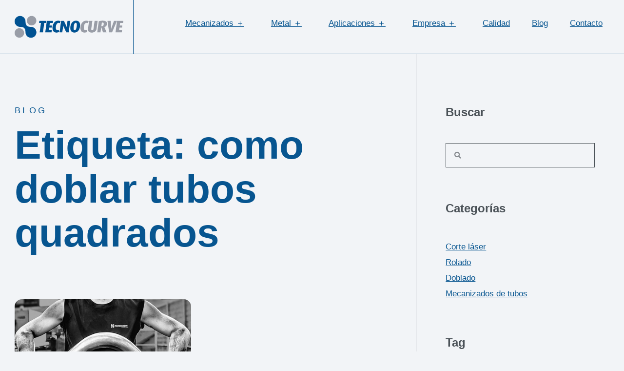

--- FILE ---
content_type: text/html; charset=UTF-8
request_url: https://www.tecnocurve.es/tag/como-doblar-tubos-quadrados/
body_size: 24486
content:
<!doctype html>
<html lang="es-ES">
<head>
	<meta charset="UTF-8">
	<meta name="viewport" content="width=device-width, initial-scale=1">
	<link rel="profile" href="https://gmpg.org/xfn/11">
	<!-- Google tag (gtag.js) -->
	<script async src="https://www.googletagmanager.com/gtag/js?id=G-GV63RC9Q00"></script>
	<script>
	  window.dataLayer = window.dataLayer || [];
	  function gtag(){dataLayer.push(arguments);}
	  gtag("js", new Date());
	
	  gtag("config", "G-GV63RC9Q00", { "anonymize_ip": true });
	</script><meta name='robots' content='index, follow, max-image-preview:large, max-snippet:-1, max-video-preview:-1' />
<link rel="alternate" hreflang="es" href="https://www.tecnocurve.es/tag/como-doblar-tubos-quadrados/" />

	<!-- This site is optimized with the Yoast SEO plugin v26.3 - https://yoast.com/wordpress/plugins/seo/ -->
	<title>Artículos de blog sobre el Tema: como doblar tubos quadrados</title>
	<meta name="description" content="Leer todos los artículos del Blog Technocurve sobre el tema:como doblar tubos quadrados ➦ Ir al Blog" />
	<link rel="canonical" href="https://www.tecnocurve.es/tag/como-doblar-tubos-quadrados/" />
	<meta property="og:locale" content="es_ES" />
	<meta property="og:type" content="article" />
	<meta property="og:title" content="Artículos de blog sobre el Tema: como doblar tubos quadrados" />
	<meta property="og:description" content="Leer todos los artículos del Blog Technocurve sobre el tema:como doblar tubos quadrados ➦ Ir al Blog" />
	<meta property="og:url" content="https://www.tecnocurve.es/tag/como-doblar-tubos-quadrados/" />
	<meta property="og:site_name" content="Tecnocurve" />
	<meta property="og:image" content="https://www.tecnocurve.es/wp-content/uploads/2022/06/Logo.png" />
	<meta property="og:image:width" content="253" />
	<meta property="og:image:height" content="51" />
	<meta property="og:image:type" content="image/png" />
	<meta name="twitter:card" content="summary_large_image" />
	<script type="application/ld+json" class="yoast-schema-graph">{"@context":"https://schema.org","@graph":[{"@type":"CollectionPage","@id":"https://www.tecnocurve.es/tag/como-doblar-tubos-quadrados/","url":"https://www.tecnocurve.es/tag/como-doblar-tubos-quadrados/","name":"Artículos de blog sobre el Tema: como doblar tubos quadrados","isPartOf":{"@id":"https://www.tecnocurve.it/#website"},"primaryImageOfPage":{"@id":"https://www.tecnocurve.es/tag/como-doblar-tubos-quadrados/#primaryimage"},"image":{"@id":"https://www.tecnocurve.es/tag/como-doblar-tubos-quadrados/#primaryimage"},"thumbnailUrl":"https://www.tecnocurve.es/wp-content/uploads/2022/06/Curvatura-e-calandratura.jpeg","description":"Leer todos los artículos del Blog Technocurve sobre el tema:como doblar tubos quadrados ➦ Ir al Blog","breadcrumb":{"@id":"https://www.tecnocurve.es/tag/como-doblar-tubos-quadrados/#breadcrumb"},"inLanguage":"es"},{"@type":"ImageObject","inLanguage":"es","@id":"https://www.tecnocurve.es/tag/como-doblar-tubos-quadrados/#primaryimage","url":"https://www.tecnocurve.es/wp-content/uploads/2022/06/Curvatura-e-calandratura.jpeg","contentUrl":"https://www.tecnocurve.es/wp-content/uploads/2022/06/Curvatura-e-calandratura.jpeg","width":810,"height":540},{"@type":"BreadcrumbList","@id":"https://www.tecnocurve.es/tag/como-doblar-tubos-quadrados/#breadcrumb","itemListElement":[{"@type":"ListItem","position":1,"name":"Home","item":"https://www.tecnocurve.es/"},{"@type":"ListItem","position":2,"name":"como doblar tubos quadrados"}]},{"@type":"WebSite","@id":"https://www.tecnocurve.it/#website","url":"https://www.tecnocurve.it/","name":"Tecnocurve","description":"","publisher":{"@id":"https://www.tecnocurve.it/#organization"},"potentialAction":[{"@type":"SearchAction","target":{"@type":"EntryPoint","urlTemplate":"https://www.tecnocurve.it/?s={search_term_string}"},"query-input":{"@type":"PropertyValueSpecification","valueRequired":true,"valueName":"search_term_string"}}],"inLanguage":"es"},{"@type":"Organization","@id":"https://www.tecnocurve.it/#organization","name":"Tecnocurve Srl","url":"https://www.tecnocurve.it/","logo":{"@type":"ImageObject","inLanguage":"es","@id":"https://www.tecnocurve.it/#/schema/logo/image/","url":"https://www.tecnocurve.it/wp-content/uploads/2022/06/Logo.png","contentUrl":"https://www.tecnocurve.it/wp-content/uploads/2022/06/Logo.png","width":253,"height":51,"caption":"Tecnocurve Srl"},"image":{"@id":"https://www.tecnocurve.it/#/schema/logo/image/"},"sameAs":["https://www.facebook.com/profile.php?id=100063668107144"]}]}</script>
	<!-- / Yoast SEO plugin. -->


<link rel='dns-prefetch' href='//www.tecnocurve.it' />
<link rel="alternate" type="application/rss+xml" title="Tecnocurve &raquo; Feed" href="https://www.tecnocurve.es/feed/" />
<link rel="alternate" type="application/rss+xml" title="Tecnocurve &raquo; Etiqueta como doblar tubos quadrados del feed" href="https://www.tecnocurve.es/tag/como-doblar-tubos-quadrados/feed/" />
<style id='wp-img-auto-sizes-contain-inline-css'>
img:is([sizes=auto i],[sizes^="auto," i]){contain-intrinsic-size:3000px 1500px}
/*# sourceURL=wp-img-auto-sizes-contain-inline-css */
</style>
<style id='wp-emoji-styles-inline-css'>

	img.wp-smiley, img.emoji {
		display: inline !important;
		border: none !important;
		box-shadow: none !important;
		height: 1em !important;
		width: 1em !important;
		margin: 0 0.07em !important;
		vertical-align: -0.1em !important;
		background: none !important;
		padding: 0 !important;
	}
/*# sourceURL=wp-emoji-styles-inline-css */
</style>
<style id='classic-theme-styles-inline-css'>
/*! This file is auto-generated */
.wp-block-button__link{color:#fff;background-color:#32373c;border-radius:9999px;box-shadow:none;text-decoration:none;padding:calc(.667em + 2px) calc(1.333em + 2px);font-size:1.125em}.wp-block-file__button{background:#32373c;color:#fff;text-decoration:none}
/*# sourceURL=/wp-includes/css/classic-themes.min.css */
</style>
<link rel='stylesheet' id='wpml-legacy-horizontal-list-0-css' href='https://www.tecnocurve.es/wp-content/plugins/sitepress-multilingual-cms/templates/language-switchers/legacy-list-horizontal/style.min.css?ver=1' media='all' />
<link rel='stylesheet' id='wpml-menu-item-0-css' href='https://www.tecnocurve.es/wp-content/plugins/sitepress-multilingual-cms/templates/language-switchers/menu-item/style.min.css?ver=1' media='all' />
<style id='wpml-menu-item-0-inline-css'>
.wpml-ls-slot-35, .wpml-ls-slot-35 a, .wpml-ls-slot-35 a:visited{color:#075590;}.wpml-ls-slot-35:hover, .wpml-ls-slot-35:hover a, .wpml-ls-slot-35 a:hover{color:#4b5258;}.wpml-ls-slot-35.wpml-ls-current-language, .wpml-ls-slot-35.wpml-ls-current-language a, .wpml-ls-slot-35.wpml-ls-current-language a:visited{color:#075590;}.wpml-ls-slot-35.wpml-ls-current-language:hover, .wpml-ls-slot-35.wpml-ls-current-language:hover a, .wpml-ls-slot-35.wpml-ls-current-language a:hover{color:#4b5258;}.wpml-ls-slot-35.wpml-ls-current-language .wpml-ls-slot-35, .wpml-ls-slot-35.wpml-ls-current-language .wpml-ls-slot-35 a, .wpml-ls-slot-35.wpml-ls-current-language .wpml-ls-slot-35 a:visited{color:#075590;}.wpml-ls-slot-35.wpml-ls-current-language .wpml-ls-slot-35:hover, .wpml-ls-slot-35.wpml-ls-current-language .wpml-ls-slot-35:hover a, .wpml-ls-slot-35.wpml-ls-current-language .wpml-ls-slot-35 a:hover {color:#4b5258;}
/*# sourceURL=wpml-menu-item-0-inline-css */
</style>
<link rel='stylesheet' id='hello-elementor-css' href='https://www.tecnocurve.es/wp-content/themes/hello-elementor/style.min.css?ver=3.0.2' media='all' />
<link rel='stylesheet' id='hello-elementor-theme-style-css' href='https://www.tecnocurve.es/wp-content/themes/hello-elementor/theme.min.css?ver=3.0.2' media='all' />
<link rel='stylesheet' id='chld_thm_cfg_child-css' href='https://www.tecnocurve.es/wp-content/themes/hello-elementor-child/style.css?ver=6.9' media='all' />
<link rel='stylesheet' id='hello-elementor-header-footer-css' href='https://www.tecnocurve.es/wp-content/themes/hello-elementor/header-footer.min.css?ver=3.0.2' media='all' />
<link rel='stylesheet' id='elementor-frontend-css' href='https://www.tecnocurve.es/wp-content/plugins/elementor/assets/css/frontend-lite.min.css?ver=3.21.8' media='all' />
<link rel='stylesheet' id='elementor-post-5-css' href='https://www.tecnocurve.es/wp-content/uploads/elementor/css/post-5.css?ver=1763378273' media='all' />
<link rel='stylesheet' id='elementor-icons-css' href='https://www.tecnocurve.es/wp-content/plugins/elementor/assets/lib/eicons/css/elementor-icons.min.css?ver=5.29.0' media='all' />
<link rel='stylesheet' id='swiper-css' href='https://www.tecnocurve.es/wp-content/plugins/elementor/assets/lib/swiper/v8/css/swiper.min.css?ver=8.4.5' media='all' />
<link rel='stylesheet' id='elementor-pro-css' href='https://www.tecnocurve.es/wp-content/plugins/elementor-pro/assets/css/frontend-lite.min.css?ver=3.21.3' media='all' />
<link rel='stylesheet' id='elementor-global-css' href='https://www.tecnocurve.es/wp-content/uploads/elementor/css/global.css?ver=1763378274' media='all' />
<link rel='stylesheet' id='elementor-post-66-css' href='https://www.tecnocurve.es/wp-content/uploads/elementor/css/post-66.css?ver=1763378274' media='all' />
<link rel='stylesheet' id='elementor-post-10587-css' href='https://www.tecnocurve.es/wp-content/uploads/elementor/css/post-10587.css?ver=1763378729' media='all' />
<link rel='stylesheet' id='elementor-post-9936-css' href='https://www.tecnocurve.es/wp-content/uploads/elementor/css/post-9936.css?ver=1763378729' media='all' />
<link rel='stylesheet' id='elementor-post-1915-css' href='https://www.tecnocurve.es/wp-content/uploads/elementor/css/post-1915.css?ver=1763378274' media='all' />
<link rel='stylesheet' id='elementor-icons-shared-0-css' href='https://www.tecnocurve.es/wp-content/plugins/elementor/assets/lib/font-awesome/css/fontawesome.min.css?ver=5.15.3' media='all' />
<link rel='stylesheet' id='elementor-icons-fa-solid-css' href='https://www.tecnocurve.es/wp-content/plugins/elementor/assets/lib/font-awesome/css/solid.min.css?ver=5.15.3' media='all' />
<script id="wpml-xdomain-data-js-extra">
var wpml_xdomain_data = {"css_selector":"wpml-ls-item","ajax_url":"https://www.tecnocurve.es/wp-admin/admin-ajax.php","current_lang":"es","_nonce":"940bf9a6aa"};
//# sourceURL=wpml-xdomain-data-js-extra
</script>
<script src="https://www.tecnocurve.es/wp-content/plugins/sitepress-multilingual-cms/res/js/xdomain-data.js?ver=484900" id="wpml-xdomain-data-js" defer data-wp-strategy="defer"></script>
<link rel="https://api.w.org/" href="https://www.tecnocurve.es/wp-json/" /><link rel="alternate" title="JSON" type="application/json" href="https://www.tecnocurve.es/wp-json/wp/v2/tags/605" /><link rel="EditURI" type="application/rsd+xml" title="RSD" href="https://www.tecnocurve.es/xmlrpc.php?rsd" />
<meta name="generator" content="WordPress 6.9" />
<meta name="generator" content="WPML ver:4.8.4 stt:1,4,3,27,2;" />
<meta name="generator" content="Elementor 3.21.8; features: e_optimized_assets_loading, e_optimized_css_loading, additional_custom_breakpoints, e_lazyload; settings: css_print_method-external, google_font-disabled, font_display-auto">
<style>
@font-face { 
 font-family: "ubuntu";  
 font-weight: 400; 
 font-style: normal; 
 src: url("https://www.tecnocurve.it/wp-content/uploads/2022/05/ubuntu-bold-webfont.woff2") format("woff2"); 
 font-display: swap
}

</style>
			<style>
				.e-con.e-parent:nth-of-type(n+4):not(.e-lazyloaded):not(.e-no-lazyload),
				.e-con.e-parent:nth-of-type(n+4):not(.e-lazyloaded):not(.e-no-lazyload) * {
					background-image: none !important;
				}
				@media screen and (max-height: 1024px) {
					.e-con.e-parent:nth-of-type(n+3):not(.e-lazyloaded):not(.e-no-lazyload),
					.e-con.e-parent:nth-of-type(n+3):not(.e-lazyloaded):not(.e-no-lazyload) * {
						background-image: none !important;
					}
				}
				@media screen and (max-height: 640px) {
					.e-con.e-parent:nth-of-type(n+2):not(.e-lazyloaded):not(.e-no-lazyload),
					.e-con.e-parent:nth-of-type(n+2):not(.e-lazyloaded):not(.e-no-lazyload) * {
						background-image: none !important;
					}
				}
			</style>
			<link rel="icon" href="https://www.tecnocurve.es/wp-content/uploads/2022/05/cropped-favicon-32x32.png" sizes="32x32" />
<link rel="icon" href="https://www.tecnocurve.es/wp-content/uploads/2022/05/cropped-favicon-192x192.png" sizes="192x192" />
<link rel="apple-touch-icon" href="https://www.tecnocurve.es/wp-content/uploads/2022/05/cropped-favicon-180x180.png" />
<meta name="msapplication-TileImage" content="https://www.tecnocurve.es/wp-content/uploads/2022/05/cropped-favicon-270x270.png" />
<style id='global-styles-inline-css'>
:root{--wp--preset--aspect-ratio--square: 1;--wp--preset--aspect-ratio--4-3: 4/3;--wp--preset--aspect-ratio--3-4: 3/4;--wp--preset--aspect-ratio--3-2: 3/2;--wp--preset--aspect-ratio--2-3: 2/3;--wp--preset--aspect-ratio--16-9: 16/9;--wp--preset--aspect-ratio--9-16: 9/16;--wp--preset--color--black: #000000;--wp--preset--color--cyan-bluish-gray: #abb8c3;--wp--preset--color--white: #ffffff;--wp--preset--color--pale-pink: #f78da7;--wp--preset--color--vivid-red: #cf2e2e;--wp--preset--color--luminous-vivid-orange: #ff6900;--wp--preset--color--luminous-vivid-amber: #fcb900;--wp--preset--color--light-green-cyan: #7bdcb5;--wp--preset--color--vivid-green-cyan: #00d084;--wp--preset--color--pale-cyan-blue: #8ed1fc;--wp--preset--color--vivid-cyan-blue: #0693e3;--wp--preset--color--vivid-purple: #9b51e0;--wp--preset--gradient--vivid-cyan-blue-to-vivid-purple: linear-gradient(135deg,rgb(6,147,227) 0%,rgb(155,81,224) 100%);--wp--preset--gradient--light-green-cyan-to-vivid-green-cyan: linear-gradient(135deg,rgb(122,220,180) 0%,rgb(0,208,130) 100%);--wp--preset--gradient--luminous-vivid-amber-to-luminous-vivid-orange: linear-gradient(135deg,rgb(252,185,0) 0%,rgb(255,105,0) 100%);--wp--preset--gradient--luminous-vivid-orange-to-vivid-red: linear-gradient(135deg,rgb(255,105,0) 0%,rgb(207,46,46) 100%);--wp--preset--gradient--very-light-gray-to-cyan-bluish-gray: linear-gradient(135deg,rgb(238,238,238) 0%,rgb(169,184,195) 100%);--wp--preset--gradient--cool-to-warm-spectrum: linear-gradient(135deg,rgb(74,234,220) 0%,rgb(151,120,209) 20%,rgb(207,42,186) 40%,rgb(238,44,130) 60%,rgb(251,105,98) 80%,rgb(254,248,76) 100%);--wp--preset--gradient--blush-light-purple: linear-gradient(135deg,rgb(255,206,236) 0%,rgb(152,150,240) 100%);--wp--preset--gradient--blush-bordeaux: linear-gradient(135deg,rgb(254,205,165) 0%,rgb(254,45,45) 50%,rgb(107,0,62) 100%);--wp--preset--gradient--luminous-dusk: linear-gradient(135deg,rgb(255,203,112) 0%,rgb(199,81,192) 50%,rgb(65,88,208) 100%);--wp--preset--gradient--pale-ocean: linear-gradient(135deg,rgb(255,245,203) 0%,rgb(182,227,212) 50%,rgb(51,167,181) 100%);--wp--preset--gradient--electric-grass: linear-gradient(135deg,rgb(202,248,128) 0%,rgb(113,206,126) 100%);--wp--preset--gradient--midnight: linear-gradient(135deg,rgb(2,3,129) 0%,rgb(40,116,252) 100%);--wp--preset--font-size--small: 13px;--wp--preset--font-size--medium: 20px;--wp--preset--font-size--large: 36px;--wp--preset--font-size--x-large: 42px;--wp--preset--spacing--20: 0.44rem;--wp--preset--spacing--30: 0.67rem;--wp--preset--spacing--40: 1rem;--wp--preset--spacing--50: 1.5rem;--wp--preset--spacing--60: 2.25rem;--wp--preset--spacing--70: 3.38rem;--wp--preset--spacing--80: 5.06rem;--wp--preset--shadow--natural: 6px 6px 9px rgba(0, 0, 0, 0.2);--wp--preset--shadow--deep: 12px 12px 50px rgba(0, 0, 0, 0.4);--wp--preset--shadow--sharp: 6px 6px 0px rgba(0, 0, 0, 0.2);--wp--preset--shadow--outlined: 6px 6px 0px -3px rgb(255, 255, 255), 6px 6px rgb(0, 0, 0);--wp--preset--shadow--crisp: 6px 6px 0px rgb(0, 0, 0);}:where(.is-layout-flex){gap: 0.5em;}:where(.is-layout-grid){gap: 0.5em;}body .is-layout-flex{display: flex;}.is-layout-flex{flex-wrap: wrap;align-items: center;}.is-layout-flex > :is(*, div){margin: 0;}body .is-layout-grid{display: grid;}.is-layout-grid > :is(*, div){margin: 0;}:where(.wp-block-columns.is-layout-flex){gap: 2em;}:where(.wp-block-columns.is-layout-grid){gap: 2em;}:where(.wp-block-post-template.is-layout-flex){gap: 1.25em;}:where(.wp-block-post-template.is-layout-grid){gap: 1.25em;}.has-black-color{color: var(--wp--preset--color--black) !important;}.has-cyan-bluish-gray-color{color: var(--wp--preset--color--cyan-bluish-gray) !important;}.has-white-color{color: var(--wp--preset--color--white) !important;}.has-pale-pink-color{color: var(--wp--preset--color--pale-pink) !important;}.has-vivid-red-color{color: var(--wp--preset--color--vivid-red) !important;}.has-luminous-vivid-orange-color{color: var(--wp--preset--color--luminous-vivid-orange) !important;}.has-luminous-vivid-amber-color{color: var(--wp--preset--color--luminous-vivid-amber) !important;}.has-light-green-cyan-color{color: var(--wp--preset--color--light-green-cyan) !important;}.has-vivid-green-cyan-color{color: var(--wp--preset--color--vivid-green-cyan) !important;}.has-pale-cyan-blue-color{color: var(--wp--preset--color--pale-cyan-blue) !important;}.has-vivid-cyan-blue-color{color: var(--wp--preset--color--vivid-cyan-blue) !important;}.has-vivid-purple-color{color: var(--wp--preset--color--vivid-purple) !important;}.has-black-background-color{background-color: var(--wp--preset--color--black) !important;}.has-cyan-bluish-gray-background-color{background-color: var(--wp--preset--color--cyan-bluish-gray) !important;}.has-white-background-color{background-color: var(--wp--preset--color--white) !important;}.has-pale-pink-background-color{background-color: var(--wp--preset--color--pale-pink) !important;}.has-vivid-red-background-color{background-color: var(--wp--preset--color--vivid-red) !important;}.has-luminous-vivid-orange-background-color{background-color: var(--wp--preset--color--luminous-vivid-orange) !important;}.has-luminous-vivid-amber-background-color{background-color: var(--wp--preset--color--luminous-vivid-amber) !important;}.has-light-green-cyan-background-color{background-color: var(--wp--preset--color--light-green-cyan) !important;}.has-vivid-green-cyan-background-color{background-color: var(--wp--preset--color--vivid-green-cyan) !important;}.has-pale-cyan-blue-background-color{background-color: var(--wp--preset--color--pale-cyan-blue) !important;}.has-vivid-cyan-blue-background-color{background-color: var(--wp--preset--color--vivid-cyan-blue) !important;}.has-vivid-purple-background-color{background-color: var(--wp--preset--color--vivid-purple) !important;}.has-black-border-color{border-color: var(--wp--preset--color--black) !important;}.has-cyan-bluish-gray-border-color{border-color: var(--wp--preset--color--cyan-bluish-gray) !important;}.has-white-border-color{border-color: var(--wp--preset--color--white) !important;}.has-pale-pink-border-color{border-color: var(--wp--preset--color--pale-pink) !important;}.has-vivid-red-border-color{border-color: var(--wp--preset--color--vivid-red) !important;}.has-luminous-vivid-orange-border-color{border-color: var(--wp--preset--color--luminous-vivid-orange) !important;}.has-luminous-vivid-amber-border-color{border-color: var(--wp--preset--color--luminous-vivid-amber) !important;}.has-light-green-cyan-border-color{border-color: var(--wp--preset--color--light-green-cyan) !important;}.has-vivid-green-cyan-border-color{border-color: var(--wp--preset--color--vivid-green-cyan) !important;}.has-pale-cyan-blue-border-color{border-color: var(--wp--preset--color--pale-cyan-blue) !important;}.has-vivid-cyan-blue-border-color{border-color: var(--wp--preset--color--vivid-cyan-blue) !important;}.has-vivid-purple-border-color{border-color: var(--wp--preset--color--vivid-purple) !important;}.has-vivid-cyan-blue-to-vivid-purple-gradient-background{background: var(--wp--preset--gradient--vivid-cyan-blue-to-vivid-purple) !important;}.has-light-green-cyan-to-vivid-green-cyan-gradient-background{background: var(--wp--preset--gradient--light-green-cyan-to-vivid-green-cyan) !important;}.has-luminous-vivid-amber-to-luminous-vivid-orange-gradient-background{background: var(--wp--preset--gradient--luminous-vivid-amber-to-luminous-vivid-orange) !important;}.has-luminous-vivid-orange-to-vivid-red-gradient-background{background: var(--wp--preset--gradient--luminous-vivid-orange-to-vivid-red) !important;}.has-very-light-gray-to-cyan-bluish-gray-gradient-background{background: var(--wp--preset--gradient--very-light-gray-to-cyan-bluish-gray) !important;}.has-cool-to-warm-spectrum-gradient-background{background: var(--wp--preset--gradient--cool-to-warm-spectrum) !important;}.has-blush-light-purple-gradient-background{background: var(--wp--preset--gradient--blush-light-purple) !important;}.has-blush-bordeaux-gradient-background{background: var(--wp--preset--gradient--blush-bordeaux) !important;}.has-luminous-dusk-gradient-background{background: var(--wp--preset--gradient--luminous-dusk) !important;}.has-pale-ocean-gradient-background{background: var(--wp--preset--gradient--pale-ocean) !important;}.has-electric-grass-gradient-background{background: var(--wp--preset--gradient--electric-grass) !important;}.has-midnight-gradient-background{background: var(--wp--preset--gradient--midnight) !important;}.has-small-font-size{font-size: var(--wp--preset--font-size--small) !important;}.has-medium-font-size{font-size: var(--wp--preset--font-size--medium) !important;}.has-large-font-size{font-size: var(--wp--preset--font-size--large) !important;}.has-x-large-font-size{font-size: var(--wp--preset--font-size--x-large) !important;}
/*# sourceURL=global-styles-inline-css */
</style>
</head>
<body class="archive tag tag-como-doblar-tubos-quadrados tag-605 wp-theme-hello-elementor wp-child-theme-hello-elementor-child elementor-default elementor-template-full-width elementor-kit-5 elementor-page-9936">


<a class="skip-link screen-reader-text" href="#content">Ir al contenido</a>

		<div data-elementor-type="header" data-elementor-id="66" class="elementor elementor-66 elementor-location-header" data-elementor-post-type="elementor_library">
					<section class="elementor-section elementor-top-section elementor-element elementor-element-19e4816 elementor-section-full_width elementor-section-content-middle elementor-section-height-default elementor-section-height-default" data-id="19e4816" data-element_type="section" id="content" data-settings="{&quot;sticky&quot;:&quot;top&quot;,&quot;background_background&quot;:&quot;classic&quot;,&quot;sticky_on&quot;:[&quot;desktop&quot;,&quot;tablet&quot;,&quot;mobile&quot;],&quot;sticky_offset&quot;:0,&quot;sticky_effects_offset&quot;:0}">
						<div class="elementor-container elementor-column-gap-default">
					<div class="elementor-column elementor-col-33 elementor-top-column elementor-element elementor-element-a70ca30" data-id="a70ca30" data-element_type="column">
			<div class="elementor-widget-wrap elementor-element-populated">
						<div class="elementor-element elementor-element-775f165 elementor-widget elementor-widget-image" data-id="775f165" data-element_type="widget" data-widget_type="image.default">
				<div class="elementor-widget-container">
			<style>/*! elementor - v3.21.0 - 26-05-2024 */
.elementor-widget-image{text-align:center}.elementor-widget-image a{display:inline-block}.elementor-widget-image a img[src$=".svg"]{width:48px}.elementor-widget-image img{vertical-align:middle;display:inline-block}</style>											<a href="https://www.tecnocurve.es" aria-label="logo tecnocurve">
							<img width="1" height="1" src="https://www.tecnocurve.es/wp-content/uploads/2022/05/logo-tecnocurve.svg" class="attachment-full size-full wp-image-425" alt="" />								</a>
													</div>
				</div>
					</div>
		</div>
				<div class="elementor-column elementor-col-66 elementor-top-column elementor-element elementor-element-a3538e3" data-id="a3538e3" data-element_type="column">
			<div class="elementor-widget-wrap elementor-element-populated">
						<div class="elementor-element elementor-element-96ed425 elementor-nav-menu__align-end elementor-hidden-tablet elementor-hidden-mobile elementor-nav-menu--dropdown-tablet elementor-nav-menu__text-align-aside elementor-nav-menu--toggle elementor-nav-menu--burger elementor-widget elementor-widget-nav-menu" data-id="96ed425" data-element_type="widget" data-settings="{&quot;submenu_icon&quot;:{&quot;value&quot;:&quot;&lt;i class=\&quot;\&quot;&gt;&lt;\/i&gt;&quot;,&quot;library&quot;:&quot;&quot;},&quot;layout&quot;:&quot;horizontal&quot;,&quot;toggle&quot;:&quot;burger&quot;}" data-widget_type="nav-menu.default">
				<div class="elementor-widget-container">
			<link rel="stylesheet" href="https://www.tecnocurve.it/wp-content/plugins/elementor-pro/assets/css/widget-nav-menu.min.css">			<nav class="elementor-nav-menu--main elementor-nav-menu__container elementor-nav-menu--layout-horizontal e--pointer-none">
				<ul id="menu-1-96ed425" class="elementor-nav-menu"><li class="menu-item menu-item-type-custom menu-item-object-custom menu-item-has-children menu-item-11452"><a rel="nofollow" href="#" class="elementor-item elementor-item-anchor">Mecanizados ＋</a>
<ul class="sub-menu elementor-nav-menu--dropdown">
	<li class="menu-item menu-item-type-post_type menu-item-object-page menu-item-11453"><a href="https://www.tecnocurve.es/mecanizado-tubos-perfiles/" class="elementor-sub-item">Mecanizado de tubos</a></li>
	<li class="menu-item menu-item-type-post_type menu-item-object-page menu-item-11454"><a href="https://www.tecnocurve.es/corte-laser-tubo/" class="elementor-sub-item">Corte por láser</a></li>
	<li class="menu-item menu-item-type-post_type menu-item-object-page menu-item-11455"><a href="https://www.tecnocurve.es/doblado-de-tubos/" class="elementor-sub-item">Doblado de tubos</a></li>
	<li class="menu-item menu-item-type-post_type menu-item-object-page menu-item-16160"><a href="https://www.tecnocurve.es/rolado-tuberia/" class="elementor-sub-item">Rolado de tubos</a></li>
	<li class="menu-item menu-item-type-post_type menu-item-object-page menu-item-11456"><a href="https://www.tecnocurve.es/fresado-tubo/" class="elementor-sub-item">Fresado</a></li>
	<li class="menu-item menu-item-type-post_type menu-item-object-page menu-item-11457"><a href="https://www.tecnocurve.es/tubo-torneado/" class="elementor-sub-item">Torneado</a></li>
	<li class="menu-item menu-item-type-post_type menu-item-object-page menu-item-11458"><a href="https://www.tecnocurve.es/soldadura-tubo-acero/" class="elementor-sub-item">Soldadura</a></li>
	<li class="menu-item menu-item-type-post_type menu-item-object-page menu-item-11459"><a href="https://www.tecnocurve.es/marcado-prensado-tubo/" class="elementor-sub-item">Mecanizados accesorios</a></li>
</ul>
</li>
<li class="menu-item menu-item-type-custom menu-item-object-custom menu-item-has-children menu-item-11434"><a rel="nofollow" href="#" class="elementor-item elementor-item-anchor">Metal ＋</a>
<ul class="sub-menu elementor-nav-menu--dropdown">
	<li class="menu-item menu-item-type-post_type menu-item-object-page menu-item-11435"><a href="https://www.tecnocurve.es/aleacion-metalica-tubos/" class="elementor-sub-item">Tubos metálicos</a></li>
	<li class="menu-item menu-item-type-post_type menu-item-object-page menu-item-11439"><a href="https://www.tecnocurve.es/doblado-tubo-acero/" class="elementor-sub-item">Acero</a></li>
	<li class="menu-item menu-item-type-post_type menu-item-object-page menu-item-11440"><a href="https://www.tecnocurve.es/doblado-tubos-acero-inoxidable/" class="elementor-sub-item">Acero inoxidable</a></li>
	<li class="menu-item menu-item-type-post_type menu-item-object-page menu-item-11441"><a href="https://www.tecnocurve.es/doblar-tubo-aluminio/" class="elementor-sub-item">Aluminio</a></li>
</ul>
</li>
<li class="menu-item menu-item-type-custom menu-item-object-custom menu-item-has-children menu-item-11442"><a rel="nofollow" href="#" class="elementor-item elementor-item-anchor">Aplicaciones ＋</a>
<ul class="sub-menu elementor-nav-menu--dropdown">
	<li class="menu-item menu-item-type-post_type menu-item-object-page menu-item-11443"><a href="https://www.tecnocurve.es/perfiles-doblados-cabinas/" class="elementor-sub-item">Cabinas</a></li>
	<li class="menu-item menu-item-type-post_type menu-item-object-page menu-item-11444"><a href="https://www.tecnocurve.es/tubulares-doblado-maquinarias-agricolas/" class="elementor-sub-item">Maquinarias agrícolas</a></li>
	<li class="menu-item menu-item-type-post_type menu-item-object-page menu-item-11445"><a href="https://www.tecnocurve.es/tubos-doblados-instalaciones-industriales/" class="elementor-sub-item">Instalaciones industriales</a></li>
	<li class="menu-item menu-item-type-post_type menu-item-object-page menu-item-11446"><a href="https://www.tecnocurve.es/doblado-perfiles-iluminacion/" class="elementor-sub-item">Iluminación</a></li>
	<li class="menu-item menu-item-type-post_type menu-item-object-page menu-item-11447"><a href="https://www.tecnocurve.es/carpinteria-metalica/" class="elementor-sub-item">Carpintería</a></li>
	<li class="menu-item menu-item-type-post_type menu-item-object-page menu-item-11448"><a href="https://www.tecnocurve.es/tubos-doblados-telesillas-telecabinas/" class="elementor-sub-item">Instalaciones de remonte</a></li>
	<li class="menu-item menu-item-type-post_type menu-item-object-page menu-item-11449"><a href="https://www.tecnocurve.es/doblado-tubular/" class="elementor-sub-item">Maquinarias fitness</a></li>
	<li class="menu-item menu-item-type-post_type menu-item-object-page menu-item-11450"><a href="https://www.tecnocurve.es/tubulares-aparatos-medicos/" class="elementor-sub-item">Aparatos médicos</a></li>
	<li class="menu-item menu-item-type-post_type menu-item-object-page menu-item-11451"><a href="https://www.tecnocurve.es/mecanizado-tubos-perfiles-industria/" class="elementor-sub-item">Industria</a></li>
</ul>
</li>
<li class="menu-item menu-item-type-custom menu-item-object-custom menu-item-has-children menu-item-11430"><a rel="nofollow" href="#" class="elementor-item elementor-item-anchor">Empresa ＋</a>
<ul class="sub-menu elementor-nav-menu--dropdown">
	<li class="menu-item menu-item-type-post_type menu-item-object-page menu-item-11431"><a href="https://www.tecnocurve.es/quienes-somos/" class="elementor-sub-item">Sobre nosotros</a></li>
	<li class="menu-item menu-item-type-post_type menu-item-object-page menu-item-11432"><a href="https://www.tecnocurve.es/maquinas-dobladoras/" class="elementor-sub-item">Parque de máquinas</a></li>
	<li class="menu-item menu-item-type-post_type menu-item-object-page menu-item-11433"><a href="https://www.tecnocurve.es/testimonios/" class="elementor-sub-item">Testimonios</a></li>
</ul>
</li>
<li class="menu-item menu-item-type-post_type menu-item-object-page menu-item-11429"><a href="https://www.tecnocurve.es/calidad-doblado-rolado/" class="elementor-item">Calidad</a></li>
<li class="menu-item menu-item-type-post_type menu-item-object-page menu-item-11427"><a href="https://www.tecnocurve.es/blog-doblado-mecanizado-tubos/" class="elementor-item">Blog</a></li>
<li class="menu-item menu-item-type-post_type menu-item-object-page menu-item-11428"><a href="https://www.tecnocurve.es/contactanos/" class="elementor-item">Contacto</a></li>
</ul>			</nav>
					<div class="elementor-menu-toggle" role="button" tabindex="0" aria-label="Alternar menú" aria-expanded="false">
			<span class="elementor-menu-toggle__icon--open"><svg xmlns="http://www.w3.org/2000/svg" width="13" height="8" viewBox="0 0 13 8" fill="none"><path d="M12 1L1 1" stroke="#075590" stroke-linecap="round" stroke-linejoin="round"></path><path d="M12 4L1 4" stroke="#075590" stroke-linecap="round" stroke-linejoin="round"></path><path d="M12 7L1 7" stroke="#075590" stroke-linecap="round" stroke-linejoin="round"></path></svg></span><span class="elementor-menu-toggle__icon--close"><svg xmlns="http://www.w3.org/2000/svg" width="10" height="10" viewBox="0 0 10 10" fill="none"><path d="M8.77817 8.77817L1 1" stroke="#075590" stroke-linecap="round" stroke-linejoin="round"></path><path d="M1.00002 8.77817L8.7782 1" stroke="#075590" stroke-linecap="round" stroke-linejoin="round"></path></svg></span>			<span class="elementor-screen-only">Menú</span>
		</div>
					<nav class="elementor-nav-menu--dropdown elementor-nav-menu__container" aria-hidden="true">
				<ul id="menu-2-96ed425" class="elementor-nav-menu"><li class="menu-item menu-item-type-custom menu-item-object-custom menu-item-has-children menu-item-11452"><a rel="nofollow" href="#" class="elementor-item elementor-item-anchor" tabindex="-1">Mecanizados ＋</a>
<ul class="sub-menu elementor-nav-menu--dropdown">
	<li class="menu-item menu-item-type-post_type menu-item-object-page menu-item-11453"><a href="https://www.tecnocurve.es/mecanizado-tubos-perfiles/" class="elementor-sub-item" tabindex="-1">Mecanizado de tubos</a></li>
	<li class="menu-item menu-item-type-post_type menu-item-object-page menu-item-11454"><a href="https://www.tecnocurve.es/corte-laser-tubo/" class="elementor-sub-item" tabindex="-1">Corte por láser</a></li>
	<li class="menu-item menu-item-type-post_type menu-item-object-page menu-item-11455"><a href="https://www.tecnocurve.es/doblado-de-tubos/" class="elementor-sub-item" tabindex="-1">Doblado de tubos</a></li>
	<li class="menu-item menu-item-type-post_type menu-item-object-page menu-item-16160"><a href="https://www.tecnocurve.es/rolado-tuberia/" class="elementor-sub-item" tabindex="-1">Rolado de tubos</a></li>
	<li class="menu-item menu-item-type-post_type menu-item-object-page menu-item-11456"><a href="https://www.tecnocurve.es/fresado-tubo/" class="elementor-sub-item" tabindex="-1">Fresado</a></li>
	<li class="menu-item menu-item-type-post_type menu-item-object-page menu-item-11457"><a href="https://www.tecnocurve.es/tubo-torneado/" class="elementor-sub-item" tabindex="-1">Torneado</a></li>
	<li class="menu-item menu-item-type-post_type menu-item-object-page menu-item-11458"><a href="https://www.tecnocurve.es/soldadura-tubo-acero/" class="elementor-sub-item" tabindex="-1">Soldadura</a></li>
	<li class="menu-item menu-item-type-post_type menu-item-object-page menu-item-11459"><a href="https://www.tecnocurve.es/marcado-prensado-tubo/" class="elementor-sub-item" tabindex="-1">Mecanizados accesorios</a></li>
</ul>
</li>
<li class="menu-item menu-item-type-custom menu-item-object-custom menu-item-has-children menu-item-11434"><a rel="nofollow" href="#" class="elementor-item elementor-item-anchor" tabindex="-1">Metal ＋</a>
<ul class="sub-menu elementor-nav-menu--dropdown">
	<li class="menu-item menu-item-type-post_type menu-item-object-page menu-item-11435"><a href="https://www.tecnocurve.es/aleacion-metalica-tubos/" class="elementor-sub-item" tabindex="-1">Tubos metálicos</a></li>
	<li class="menu-item menu-item-type-post_type menu-item-object-page menu-item-11439"><a href="https://www.tecnocurve.es/doblado-tubo-acero/" class="elementor-sub-item" tabindex="-1">Acero</a></li>
	<li class="menu-item menu-item-type-post_type menu-item-object-page menu-item-11440"><a href="https://www.tecnocurve.es/doblado-tubos-acero-inoxidable/" class="elementor-sub-item" tabindex="-1">Acero inoxidable</a></li>
	<li class="menu-item menu-item-type-post_type menu-item-object-page menu-item-11441"><a href="https://www.tecnocurve.es/doblar-tubo-aluminio/" class="elementor-sub-item" tabindex="-1">Aluminio</a></li>
</ul>
</li>
<li class="menu-item menu-item-type-custom menu-item-object-custom menu-item-has-children menu-item-11442"><a rel="nofollow" href="#" class="elementor-item elementor-item-anchor" tabindex="-1">Aplicaciones ＋</a>
<ul class="sub-menu elementor-nav-menu--dropdown">
	<li class="menu-item menu-item-type-post_type menu-item-object-page menu-item-11443"><a href="https://www.tecnocurve.es/perfiles-doblados-cabinas/" class="elementor-sub-item" tabindex="-1">Cabinas</a></li>
	<li class="menu-item menu-item-type-post_type menu-item-object-page menu-item-11444"><a href="https://www.tecnocurve.es/tubulares-doblado-maquinarias-agricolas/" class="elementor-sub-item" tabindex="-1">Maquinarias agrícolas</a></li>
	<li class="menu-item menu-item-type-post_type menu-item-object-page menu-item-11445"><a href="https://www.tecnocurve.es/tubos-doblados-instalaciones-industriales/" class="elementor-sub-item" tabindex="-1">Instalaciones industriales</a></li>
	<li class="menu-item menu-item-type-post_type menu-item-object-page menu-item-11446"><a href="https://www.tecnocurve.es/doblado-perfiles-iluminacion/" class="elementor-sub-item" tabindex="-1">Iluminación</a></li>
	<li class="menu-item menu-item-type-post_type menu-item-object-page menu-item-11447"><a href="https://www.tecnocurve.es/carpinteria-metalica/" class="elementor-sub-item" tabindex="-1">Carpintería</a></li>
	<li class="menu-item menu-item-type-post_type menu-item-object-page menu-item-11448"><a href="https://www.tecnocurve.es/tubos-doblados-telesillas-telecabinas/" class="elementor-sub-item" tabindex="-1">Instalaciones de remonte</a></li>
	<li class="menu-item menu-item-type-post_type menu-item-object-page menu-item-11449"><a href="https://www.tecnocurve.es/doblado-tubular/" class="elementor-sub-item" tabindex="-1">Maquinarias fitness</a></li>
	<li class="menu-item menu-item-type-post_type menu-item-object-page menu-item-11450"><a href="https://www.tecnocurve.es/tubulares-aparatos-medicos/" class="elementor-sub-item" tabindex="-1">Aparatos médicos</a></li>
	<li class="menu-item menu-item-type-post_type menu-item-object-page menu-item-11451"><a href="https://www.tecnocurve.es/mecanizado-tubos-perfiles-industria/" class="elementor-sub-item" tabindex="-1">Industria</a></li>
</ul>
</li>
<li class="menu-item menu-item-type-custom menu-item-object-custom menu-item-has-children menu-item-11430"><a rel="nofollow" href="#" class="elementor-item elementor-item-anchor" tabindex="-1">Empresa ＋</a>
<ul class="sub-menu elementor-nav-menu--dropdown">
	<li class="menu-item menu-item-type-post_type menu-item-object-page menu-item-11431"><a href="https://www.tecnocurve.es/quienes-somos/" class="elementor-sub-item" tabindex="-1">Sobre nosotros</a></li>
	<li class="menu-item menu-item-type-post_type menu-item-object-page menu-item-11432"><a href="https://www.tecnocurve.es/maquinas-dobladoras/" class="elementor-sub-item" tabindex="-1">Parque de máquinas</a></li>
	<li class="menu-item menu-item-type-post_type menu-item-object-page menu-item-11433"><a href="https://www.tecnocurve.es/testimonios/" class="elementor-sub-item" tabindex="-1">Testimonios</a></li>
</ul>
</li>
<li class="menu-item menu-item-type-post_type menu-item-object-page menu-item-11429"><a href="https://www.tecnocurve.es/calidad-doblado-rolado/" class="elementor-item" tabindex="-1">Calidad</a></li>
<li class="menu-item menu-item-type-post_type menu-item-object-page menu-item-11427"><a href="https://www.tecnocurve.es/blog-doblado-mecanizado-tubos/" class="elementor-item" tabindex="-1">Blog</a></li>
<li class="menu-item menu-item-type-post_type menu-item-object-page menu-item-11428"><a href="https://www.tecnocurve.es/contactanos/" class="elementor-item" tabindex="-1">Contacto</a></li>
</ul>			</nav>
				</div>
				</div>
				<div class="elementor-element elementor-element-60099b3 elementor-hidden-desktop elementor-view-default elementor-widget elementor-widget-icon" data-id="60099b3" data-element_type="widget" data-widget_type="icon.default">
				<div class="elementor-widget-container">
					<div class="elementor-icon-wrapper">
			<a class="elementor-icon" href="#elementor-action%3Aaction%3Dpopup%3Aopen%26settings%3DeyJpZCI6MTkxNSwidG9nZ2xlIjpmYWxzZX0%3D" aria-label="menu">
			<svg xmlns="http://www.w3.org/2000/svg" width="13" height="8" viewBox="0 0 13 8" fill="none"><path d="M12 1L1 1" stroke="#075590" stroke-linecap="round" stroke-linejoin="round"></path><path d="M12 4L1 4" stroke="#075590" stroke-linecap="round" stroke-linejoin="round"></path><path d="M12 7L1 7" stroke="#075590" stroke-linecap="round" stroke-linejoin="round"></path></svg>			</a>
		</div>
				</div>
				</div>
					</div>
		</div>
					</div>
		</section>
				</div>
				<div data-elementor-type="archive" data-elementor-id="9936" class="elementor elementor-9936 elementor-8624 elementor-location-archive" data-elementor-post-type="elementor_library">
					<section class="elementor-section elementor-top-section elementor-element elementor-element-4072396 elementor-section-full_width elementor-section-height-default elementor-section-height-default" data-id="4072396" data-element_type="section">
						<div class="elementor-container elementor-column-gap-default">
					<div class="elementor-column elementor-col-66 elementor-top-column elementor-element elementor-element-0b495de" data-id="0b495de" data-element_type="column">
			<div class="elementor-widget-wrap elementor-element-populated">
						<div class="elementor-element elementor-element-015d9e9 elementor-widget elementor-widget-spacer" data-id="015d9e9" data-element_type="widget" data-widget_type="spacer.default">
				<div class="elementor-widget-container">
			<style>/*! elementor - v3.21.0 - 26-05-2024 */
.elementor-column .elementor-spacer-inner{height:var(--spacer-size)}.e-con{--container-widget-width:100%}.e-con-inner>.elementor-widget-spacer,.e-con>.elementor-widget-spacer{width:var(--container-widget-width,var(--spacer-size));--align-self:var(--container-widget-align-self,initial);--flex-shrink:0}.e-con-inner>.elementor-widget-spacer>.elementor-widget-container,.e-con>.elementor-widget-spacer>.elementor-widget-container{height:100%;width:100%}.e-con-inner>.elementor-widget-spacer>.elementor-widget-container>.elementor-spacer,.e-con>.elementor-widget-spacer>.elementor-widget-container>.elementor-spacer{height:100%}.e-con-inner>.elementor-widget-spacer>.elementor-widget-container>.elementor-spacer>.elementor-spacer-inner,.e-con>.elementor-widget-spacer>.elementor-widget-container>.elementor-spacer>.elementor-spacer-inner{height:var(--container-widget-height,var(--spacer-size))}.e-con-inner>.elementor-widget-spacer.elementor-widget-empty,.e-con>.elementor-widget-spacer.elementor-widget-empty{position:relative;min-height:22px;min-width:22px}.e-con-inner>.elementor-widget-spacer.elementor-widget-empty .elementor-widget-empty-icon,.e-con>.elementor-widget-spacer.elementor-widget-empty .elementor-widget-empty-icon{position:absolute;top:0;bottom:0;left:0;right:0;margin:auto;padding:0;width:22px;height:22px}</style>		<div class="elementor-spacer">
			<div class="elementor-spacer-inner"></div>
		</div>
				</div>
				</div>
				<div class="elementor-element elementor-element-a5c8c35 elementor-widget elementor-widget-text-editor" data-id="a5c8c35" data-element_type="widget" data-widget_type="text-editor.default">
				<div class="elementor-widget-container">
			<style>/*! elementor - v3.21.0 - 26-05-2024 */
.elementor-widget-text-editor.elementor-drop-cap-view-stacked .elementor-drop-cap{background-color:#69727d;color:#fff}.elementor-widget-text-editor.elementor-drop-cap-view-framed .elementor-drop-cap{color:#69727d;border:3px solid;background-color:transparent}.elementor-widget-text-editor:not(.elementor-drop-cap-view-default) .elementor-drop-cap{margin-top:8px}.elementor-widget-text-editor:not(.elementor-drop-cap-view-default) .elementor-drop-cap-letter{width:1em;height:1em}.elementor-widget-text-editor .elementor-drop-cap{float:left;text-align:center;line-height:1;font-size:50px}.elementor-widget-text-editor .elementor-drop-cap-letter{display:inline-block}</style>				blog						</div>
				</div>
				<div class="elementor-element elementor-element-07af674 elementor-widget elementor-widget-heading" data-id="07af674" data-element_type="widget" data-widget_type="heading.default">
				<div class="elementor-widget-container">
			<style>/*! elementor - v3.21.0 - 26-05-2024 */
.elementor-heading-title{padding:0;margin:0;line-height:1}.elementor-widget-heading .elementor-heading-title[class*=elementor-size-]>a{color:inherit;font-size:inherit;line-height:inherit}.elementor-widget-heading .elementor-heading-title.elementor-size-small{font-size:15px}.elementor-widget-heading .elementor-heading-title.elementor-size-medium{font-size:19px}.elementor-widget-heading .elementor-heading-title.elementor-size-large{font-size:29px}.elementor-widget-heading .elementor-heading-title.elementor-size-xl{font-size:39px}.elementor-widget-heading .elementor-heading-title.elementor-size-xxl{font-size:59px}</style><h1 class="elementor-heading-title elementor-size-default">Etiqueta: como doblar tubos quadrados</h1>		</div>
				</div>
				<section class="elementor-section elementor-inner-section elementor-element elementor-element-df6b7ef elementor-section-full_width elementor-section-height-default elementor-section-height-default" data-id="df6b7ef" data-element_type="section">
						<div class="elementor-container elementor-column-gap-default">
					<div class="elementor-column elementor-col-50 elementor-inner-column elementor-element elementor-element-6d86836" data-id="6d86836" data-element_type="column">
			<div class="elementor-widget-wrap elementor-element-populated">
							</div>
		</div>
				<div class="elementor-column elementor-col-50 elementor-inner-column elementor-element elementor-element-38bb474 elementor-hidden-tablet" data-id="38bb474" data-element_type="column">
			<div class="elementor-widget-wrap">
							</div>
		</div>
					</div>
		</section>
				<div class="elementor-element elementor-element-ebf2be4 elementor-widget elementor-widget-spacer" data-id="ebf2be4" data-element_type="widget" data-widget_type="spacer.default">
				<div class="elementor-widget-container">
					<div class="elementor-spacer">
			<div class="elementor-spacer-inner"></div>
		</div>
				</div>
				</div>
				<div class="elementor-element elementor-element-e3e0f46 elementor-grid-2 elementor-grid-tablet-1 elementor-grid-mobile-1 elementor-posts--thumbnail-top load-more-align-center elementor-widget elementor-widget-posts" data-id="e3e0f46" data-element_type="widget" data-settings="{&quot;classic_columns&quot;:&quot;2&quot;,&quot;classic_row_gap&quot;:{&quot;unit&quot;:&quot;px&quot;,&quot;size&quot;:85,&quot;sizes&quot;:[]},&quot;pagination_type&quot;:&quot;load_more_on_click&quot;,&quot;classic_columns_tablet&quot;:&quot;1&quot;,&quot;classic_row_gap_tablet&quot;:{&quot;unit&quot;:&quot;px&quot;,&quot;size&quot;:100,&quot;sizes&quot;:[]},&quot;classic_row_gap_mobile&quot;:{&quot;unit&quot;:&quot;px&quot;,&quot;size&quot;:100,&quot;sizes&quot;:[]},&quot;load_more_spinner&quot;:{&quot;value&quot;:&quot;&quot;,&quot;library&quot;:&quot;&quot;},&quot;classic_columns_mobile&quot;:&quot;1&quot;}" data-widget_type="posts.classic">
				<div class="elementor-widget-container">
			<link rel="stylesheet" href="https://www.tecnocurve.com/wp-content/plugins/elementor-pro/assets/css/widget-posts.min.css">		<div class="elementor-posts-container elementor-posts elementor-posts--skin-classic elementor-grid">
				<article class="elementor-post elementor-grid-item post-8964 post type-post status-publish format-standard has-post-thumbnail hentry category-doblar-tubo category-rolado-de-tuberia tag-calandrado-tubo-acero tag-calandria tag-como-doblar-tubos-quadrados tag-curvado-tubo-aluminio tag-curvadora-de-tubos-hidraulica tag-doblado-perfil tag-doblado-tubo-aluminio tag-doblado-tubo-cuadrado tag-doblado-tubo-redondo tag-dobladora-de-tubos tag-radio-de-curvatura tag-radio-de-curvatura-variable tag-roladora-de-tubo tag-saldatura-tubo-es">
				<a class="elementor-post__thumbnail__link" href="https://www.tecnocurve.es/rolado-de-tuberia/curvado-y-rolado-de-tubos-metalicos/" tabindex="-1" >
			<div class="elementor-post__thumbnail"><img fetchpriority="high" width="810" height="540" src="https://www.tecnocurve.es/wp-content/uploads/2022/06/Curvatura-e-calandratura.jpeg" class="attachment-full size-full wp-image-1132" alt="" /></div>
		</a>
				<div class="elementor-post__text">
				<h2 class="elementor-post__title">
			<a href="https://www.tecnocurve.es/rolado-de-tuberia/curvado-y-rolado-de-tubos-metalicos/" >
				Curvado y rolado de tubos metálicos			</a>
		</h2>
				<div class="elementor-post__meta-data">
					<span class="elementor-post-date">
			13 julio 2018		</span>
				</div>
				<div class="elementor-post__excerpt">
			<p>Diferencia entre curvado y calandrado de tubos metálicos</p>
		</div>
		
		<a class="elementor-post__read-more" href="https://www.tecnocurve.es/rolado-de-tuberia/curvado-y-rolado-de-tubos-metalicos/" aria-label="Más información sobre Curvado y rolado de tubos metálicos" tabindex="-1" >
			Leer más ⟶		</a>

				</div>
				</article>
				</div>
		
				</div>
				</div>
					</div>
		</div>
				<div class="elementor-column elementor-col-33 elementor-top-column elementor-element elementor-element-12515a3 elementor-hidden-mobile" data-id="12515a3" data-element_type="column">
			<div class="elementor-widget-wrap elementor-element-populated">
						<div class="elementor-element elementor-element-4d89ef7 elementor-widget elementor-widget-spacer" data-id="4d89ef7" data-element_type="widget" data-widget_type="spacer.default">
				<div class="elementor-widget-container">
					<div class="elementor-spacer">
			<div class="elementor-spacer-inner"></div>
		</div>
				</div>
				</div>
				<div class="elementor-element elementor-element-656d267 elementor-hidden-desktop elementor-hidden-tablet elementor-widget-divider--view-line elementor-widget elementor-widget-divider" data-id="656d267" data-element_type="widget" data-widget_type="divider.default">
				<div class="elementor-widget-container">
			<style>/*! elementor - v3.21.0 - 26-05-2024 */
.elementor-widget-divider{--divider-border-style:none;--divider-border-width:1px;--divider-color:#0c0d0e;--divider-icon-size:20px;--divider-element-spacing:10px;--divider-pattern-height:24px;--divider-pattern-size:20px;--divider-pattern-url:none;--divider-pattern-repeat:repeat-x}.elementor-widget-divider .elementor-divider{display:flex}.elementor-widget-divider .elementor-divider__text{font-size:15px;line-height:1;max-width:95%}.elementor-widget-divider .elementor-divider__element{margin:0 var(--divider-element-spacing);flex-shrink:0}.elementor-widget-divider .elementor-icon{font-size:var(--divider-icon-size)}.elementor-widget-divider .elementor-divider-separator{display:flex;margin:0;direction:ltr}.elementor-widget-divider--view-line_icon .elementor-divider-separator,.elementor-widget-divider--view-line_text .elementor-divider-separator{align-items:center}.elementor-widget-divider--view-line_icon .elementor-divider-separator:after,.elementor-widget-divider--view-line_icon .elementor-divider-separator:before,.elementor-widget-divider--view-line_text .elementor-divider-separator:after,.elementor-widget-divider--view-line_text .elementor-divider-separator:before{display:block;content:"";border-block-end:0;flex-grow:1;border-block-start:var(--divider-border-width) var(--divider-border-style) var(--divider-color)}.elementor-widget-divider--element-align-left .elementor-divider .elementor-divider-separator>.elementor-divider__svg:first-of-type{flex-grow:0;flex-shrink:100}.elementor-widget-divider--element-align-left .elementor-divider-separator:before{content:none}.elementor-widget-divider--element-align-left .elementor-divider__element{margin-left:0}.elementor-widget-divider--element-align-right .elementor-divider .elementor-divider-separator>.elementor-divider__svg:last-of-type{flex-grow:0;flex-shrink:100}.elementor-widget-divider--element-align-right .elementor-divider-separator:after{content:none}.elementor-widget-divider--element-align-right .elementor-divider__element{margin-right:0}.elementor-widget-divider--element-align-start .elementor-divider .elementor-divider-separator>.elementor-divider__svg:first-of-type{flex-grow:0;flex-shrink:100}.elementor-widget-divider--element-align-start .elementor-divider-separator:before{content:none}.elementor-widget-divider--element-align-start .elementor-divider__element{margin-inline-start:0}.elementor-widget-divider--element-align-end .elementor-divider .elementor-divider-separator>.elementor-divider__svg:last-of-type{flex-grow:0;flex-shrink:100}.elementor-widget-divider--element-align-end .elementor-divider-separator:after{content:none}.elementor-widget-divider--element-align-end .elementor-divider__element{margin-inline-end:0}.elementor-widget-divider:not(.elementor-widget-divider--view-line_text):not(.elementor-widget-divider--view-line_icon) .elementor-divider-separator{border-block-start:var(--divider-border-width) var(--divider-border-style) var(--divider-color)}.elementor-widget-divider--separator-type-pattern{--divider-border-style:none}.elementor-widget-divider--separator-type-pattern.elementor-widget-divider--view-line .elementor-divider-separator,.elementor-widget-divider--separator-type-pattern:not(.elementor-widget-divider--view-line) .elementor-divider-separator:after,.elementor-widget-divider--separator-type-pattern:not(.elementor-widget-divider--view-line) .elementor-divider-separator:before,.elementor-widget-divider--separator-type-pattern:not([class*=elementor-widget-divider--view]) .elementor-divider-separator{width:100%;min-height:var(--divider-pattern-height);-webkit-mask-size:var(--divider-pattern-size) 100%;mask-size:var(--divider-pattern-size) 100%;-webkit-mask-repeat:var(--divider-pattern-repeat);mask-repeat:var(--divider-pattern-repeat);background-color:var(--divider-color);-webkit-mask-image:var(--divider-pattern-url);mask-image:var(--divider-pattern-url)}.elementor-widget-divider--no-spacing{--divider-pattern-size:auto}.elementor-widget-divider--bg-round{--divider-pattern-repeat:round}.rtl .elementor-widget-divider .elementor-divider__text{direction:rtl}.e-con-inner>.elementor-widget-divider,.e-con>.elementor-widget-divider{width:var(--container-widget-width,100%);--flex-grow:var(--container-widget-flex-grow)}</style>		<div class="elementor-divider">
			<span class="elementor-divider-separator">
						</span>
		</div>
				</div>
				</div>
				<div class="elementor-element elementor-element-a2cfe51 elementor-widget elementor-widget-heading" data-id="a2cfe51" data-element_type="widget" data-widget_type="heading.default">
				<div class="elementor-widget-container">
			<h3 class="elementor-heading-title elementor-size-default">Buscar</h3>		</div>
				</div>
				<div class="elementor-element elementor-element-9b3a7eb elementor-widget elementor-widget-spacer" data-id="9b3a7eb" data-element_type="widget" data-widget_type="spacer.default">
				<div class="elementor-widget-container">
					<div class="elementor-spacer">
			<div class="elementor-spacer-inner"></div>
		</div>
				</div>
				</div>
				<div class="elementor-element elementor-element-6e4572a elementor-search-form--skin-minimal elementor-widget elementor-widget-search-form" data-id="6e4572a" data-element_type="widget" data-settings="{&quot;skin&quot;:&quot;minimal&quot;}" data-widget_type="search-form.default">
				<div class="elementor-widget-container">
			<link rel="stylesheet" href="https://www.tecnocurve.com/wp-content/plugins/elementor-pro/assets/css/widget-theme-elements.min.css">		<search role="search">
			<form class="elementor-search-form" action="https://www.tecnocurve.es" method="get">
												<div class="elementor-search-form__container">
					<label class="elementor-screen-only" for="elementor-search-form-6e4572a">Buscar</label>

											<div class="elementor-search-form__icon">
							<i aria-hidden="true" class="fas fa-search"></i>							<span class="elementor-screen-only">Buscar</span>
						</div>
					
					<input id="elementor-search-form-6e4572a" placeholder="" class="elementor-search-form__input" type="search" name="s" value="">
					<input type='hidden' name='lang' value='es' />
					
									</div>
			</form>
		</search>
				</div>
				</div>
				<div class="elementor-element elementor-element-360c1f8 elementor-widget elementor-widget-spacer" data-id="360c1f8" data-element_type="widget" data-widget_type="spacer.default">
				<div class="elementor-widget-container">
					<div class="elementor-spacer">
			<div class="elementor-spacer-inner"></div>
		</div>
				</div>
				</div>
				<div class="elementor-element elementor-element-ad3ea24 elementor-widget elementor-widget-heading" data-id="ad3ea24" data-element_type="widget" data-widget_type="heading.default">
				<div class="elementor-widget-container">
			<h3 class="elementor-heading-title elementor-size-default">Categorías</h3>		</div>
				</div>
				<div class="elementor-element elementor-element-52adba4 elementor-widget elementor-widget-spacer" data-id="52adba4" data-element_type="widget" data-widget_type="spacer.default">
				<div class="elementor-widget-container">
					<div class="elementor-spacer">
			<div class="elementor-spacer-inner"></div>
		</div>
				</div>
				</div>
				<div class="elementor-element elementor-element-26e57e6 elementor-nav-menu__align-start elementor-nav-menu--dropdown-none elementor-widget elementor-widget-nav-menu" data-id="26e57e6" data-element_type="widget" data-settings="{&quot;layout&quot;:&quot;vertical&quot;,&quot;submenu_icon&quot;:{&quot;value&quot;:&quot;&lt;i class=\&quot;\&quot;&gt;&lt;\/i&gt;&quot;,&quot;library&quot;:&quot;&quot;}}" data-widget_type="nav-menu.default">
				<div class="elementor-widget-container">
						<nav class="elementor-nav-menu--main elementor-nav-menu__container elementor-nav-menu--layout-vertical e--pointer-none">
				<ul id="menu-1-26e57e6" class="elementor-nav-menu sm-vertical"><li class="menu-item menu-item-type-taxonomy menu-item-object-category menu-item-234"><a href="https://www.tecnocurve.es/laser-tubo-es/" class="elementor-item">Corte láser</a></li>
<li class="menu-item menu-item-type-taxonomy menu-item-object-category menu-item-235"><a href="https://www.tecnocurve.es/rolado-de-tuberia/" class="elementor-item">Rolado</a></li>
<li class="menu-item menu-item-type-taxonomy menu-item-object-category menu-item-236"><a href="https://www.tecnocurve.es/doblar-tubo/" class="elementor-item">Doblado</a></li>
<li class="menu-item menu-item-type-taxonomy menu-item-object-category menu-item-237"><a href="https://www.tecnocurve.es/conformado-de-tubos/" class="elementor-item">Mecanizados de tubos</a></li>
</ul>			</nav>
						<nav class="elementor-nav-menu--dropdown elementor-nav-menu__container" aria-hidden="true">
				<ul id="menu-2-26e57e6" class="elementor-nav-menu sm-vertical"><li class="menu-item menu-item-type-taxonomy menu-item-object-category menu-item-234"><a href="https://www.tecnocurve.es/laser-tubo-es/" class="elementor-item" tabindex="-1">Corte láser</a></li>
<li class="menu-item menu-item-type-taxonomy menu-item-object-category menu-item-235"><a href="https://www.tecnocurve.es/rolado-de-tuberia/" class="elementor-item" tabindex="-1">Rolado</a></li>
<li class="menu-item menu-item-type-taxonomy menu-item-object-category menu-item-236"><a href="https://www.tecnocurve.es/doblar-tubo/" class="elementor-item" tabindex="-1">Doblado</a></li>
<li class="menu-item menu-item-type-taxonomy menu-item-object-category menu-item-237"><a href="https://www.tecnocurve.es/conformado-de-tubos/" class="elementor-item" tabindex="-1">Mecanizados de tubos</a></li>
</ul>			</nav>
				</div>
				</div>
				<div class="elementor-element elementor-element-83b32ce elementor-widget elementor-widget-spacer" data-id="83b32ce" data-element_type="widget" data-widget_type="spacer.default">
				<div class="elementor-widget-container">
					<div class="elementor-spacer">
			<div class="elementor-spacer-inner"></div>
		</div>
				</div>
				</div>
				<div class="elementor-element elementor-element-41a95e3 elementor-widget elementor-widget-heading" data-id="41a95e3" data-element_type="widget" data-widget_type="heading.default">
				<div class="elementor-widget-container">
			<h3 class="elementor-heading-title elementor-size-default">Tag</h3>		</div>
				</div>
				<div class="elementor-element elementor-element-48e10bb elementor-widget elementor-widget-wp-widget-tag_cloud" data-id="48e10bb" data-element_type="widget" data-widget_type="wp-widget-tag_cloud.default">
				<div class="elementor-widget-container">
			<h5>Etiquetas</h5><div class="tagcloud"><a href="https://www.tecnocurve.es/tag/aleaciones-de-aluminio/" class="tag-cloud-link tag-link-593 tag-link-position-1" style="font-size: 8pt;" aria-label="aleaciones de aluminio (1 elemento)">aleaciones de aluminio</a>
<a href="https://www.tecnocurve.es/tag/aluminio-6060/" class="tag-cloud-link tag-link-594 tag-link-position-2" style="font-size: 8pt;" aria-label="aluminio 6060 (1 elemento)">aluminio 6060</a>
<a href="https://www.tecnocurve.es/tag/aluminio-serie-1000/" class="tag-cloud-link tag-link-595 tag-link-position-3" style="font-size: 8pt;" aria-label="aluminio serie 1000 (1 elemento)">aluminio serie 1000</a>
<a href="https://www.tecnocurve.es/tag/aluminio-serie-5000/" class="tag-cloud-link tag-link-596 tag-link-position-4" style="font-size: 8pt;" aria-label="aluminio serie 5000 (1 elemento)">aluminio serie 5000</a>
<a href="https://www.tecnocurve.es/tag/aluminio-serie-6000/" class="tag-cloud-link tag-link-597 tag-link-position-5" style="font-size: 8pt;" aria-label="aluminio serie 6000 (1 elemento)">aluminio serie 6000</a>
<a href="https://www.tecnocurve.es/tag/aluminio-serie-7000/" class="tag-cloud-link tag-link-598 tag-link-position-6" style="font-size: 8pt;" aria-label="aluminio serie 7000 (1 elemento)">aluminio serie 7000</a>
<a href="https://www.tecnocurve.es/tag/alumino/" class="tag-cloud-link tag-link-753 tag-link-position-7" style="font-size: 8pt;" aria-label="alumino (1 elemento)">alumino</a>
<a href="https://www.tecnocurve.es/tag/calandrado-tubo-acero/" class="tag-cloud-link tag-link-600 tag-link-position-8" style="font-size: 8pt;" aria-label="calandrado tubo acero (1 elemento)">calandrado tubo acero</a>
<a href="https://www.tecnocurve.es/tag/calandria/" class="tag-cloud-link tag-link-601 tag-link-position-9" style="font-size: 8pt;" aria-label="calandria (1 elemento)">calandria</a>
<a href="https://www.tecnocurve.es/tag/coeficiente-k/" class="tag-cloud-link tag-link-602 tag-link-position-10" style="font-size: 8pt;" aria-label="coeficiente k (1 elemento)">coeficiente k</a>
<a href="https://www.tecnocurve.es/tag/como-curvar-un-tubo-de-acero-inoxidable/" class="tag-cloud-link tag-link-603 tag-link-position-11" style="font-size: 8pt;" aria-label="como curvar un tubo de acero inoxidable (1 elemento)">como curvar un tubo de acero inoxidable</a>
<a href="https://www.tecnocurve.es/tag/como-doblar-tubos-de-acero/" class="tag-cloud-link tag-link-604 tag-link-position-12" style="font-size: 8pt;" aria-label="como doblar tubos de acero (1 elemento)">como doblar tubos de acero</a>
<a href="https://www.tecnocurve.es/tag/como-doblar-tubos-quadrados/" class="tag-cloud-link tag-link-605 tag-link-position-13" style="font-size: 8pt;" aria-label="como doblar tubos quadrados (1 elemento)">como doblar tubos quadrados</a>
<a href="https://www.tecnocurve.es/tag/corte-laser-tubo/" class="tag-cloud-link tag-link-606 tag-link-position-14" style="font-size: 14pt;" aria-label="corte laser tubo (3 elementos)">corte laser tubo</a>
<a href="https://www.tecnocurve.es/tag/corte-laser-tubo-3d/" class="tag-cloud-link tag-link-607 tag-link-position-15" style="font-size: 8pt;" aria-label="corte láser tubo 3D (1 elemento)">corte láser tubo 3D</a>
<a href="https://www.tecnocurve.es/tag/curvado-de-perfiles/" class="tag-cloud-link tag-link-838 tag-link-position-16" style="font-size: 8pt;" aria-label="curvado de perfiles (1 elemento)">curvado de perfiles</a>
<a href="https://www.tecnocurve.es/tag/curvado-de-tubo/" class="tag-cloud-link tag-link-608 tag-link-position-17" style="font-size: 19pt;" aria-label="curvado de tubo (6 elementos)">curvado de tubo</a>
<a href="https://www.tecnocurve.es/tag/curvado-de-tubos-de-acero/" class="tag-cloud-link tag-link-609 tag-link-position-18" style="font-size: 14pt;" aria-label="curvado de tubos de acero (3 elementos)">curvado de tubos de acero</a>
<a href="https://www.tecnocurve.es/tag/curvadora-de-tubos-cnc/" class="tag-cloud-link tag-link-611 tag-link-position-19" style="font-size: 11.6pt;" aria-label="curvadora de tubos cnc (2 elementos)">curvadora de tubos cnc</a>
<a href="https://www.tecnocurve.es/tag/curvadora-de-tubos-hidraulica/" class="tag-cloud-link tag-link-612 tag-link-position-20" style="font-size: 8pt;" aria-label="curvadora de tubos hidraulica (1 elemento)">curvadora de tubos hidraulica</a>
<a href="https://www.tecnocurve.es/tag/curvado-tubo-aluminio/" class="tag-cloud-link tag-link-610 tag-link-position-21" style="font-size: 8pt;" aria-label="curvado tubo aluminio (1 elemento)">curvado tubo aluminio</a>
<a href="https://www.tecnocurve.es/tag/curvado-tubos/" class="tag-cloud-link tag-link-801 tag-link-position-22" style="font-size: 8pt;" aria-label="curvado tubos (1 elemento)">curvado tubos</a>
<a href="https://www.tecnocurve.es/tag/curvar-perfil-aluminio/" class="tag-cloud-link tag-link-613 tag-link-position-23" style="font-size: 8pt;" aria-label="curvar perfil aluminio (1 elemento)">curvar perfil aluminio</a>
<a href="https://www.tecnocurve.es/tag/doblado-aluminio/" class="tag-cloud-link tag-link-614 tag-link-position-24" style="font-size: 8pt;" aria-label="doblado aluminio (1 elemento)">doblado aluminio</a>
<a href="https://www.tecnocurve.es/tag/doblado-de-tubo/" class="tag-cloud-link tag-link-615 tag-link-position-25" style="font-size: 22pt;" aria-label="doblado de tubo (9 elementos)">doblado de tubo</a>
<a href="https://www.tecnocurve.es/tag/doblado-de-tubos-de-acero/" class="tag-cloud-link tag-link-616 tag-link-position-26" style="font-size: 14pt;" aria-label="doblado de tubos de acero (3 elementos)">doblado de tubos de acero</a>
<a href="https://www.tecnocurve.es/tag/doblado-de-tubos-en-frio/" class="tag-cloud-link tag-link-617 tag-link-position-27" style="font-size: 11.6pt;" aria-label="doblado de tubos en frio (2 elementos)">doblado de tubos en frio</a>
<a href="https://www.tecnocurve.es/tag/doblado-perfil/" class="tag-cloud-link tag-link-618 tag-link-position-28" style="font-size: 14pt;" aria-label="doblado perfil (3 elementos)">doblado perfil</a>
<a href="https://www.tecnocurve.es/tag/doblado-tubo-aluminio/" class="tag-cloud-link tag-link-619 tag-link-position-29" style="font-size: 14pt;" aria-label="doblado tubo aluminio (3 elementos)">doblado tubo aluminio</a>
<a href="https://www.tecnocurve.es/tag/laser-tubo/" class="tag-cloud-link tag-link-624 tag-link-position-30" style="font-size: 11.6pt;" aria-label="laser tubo (2 elementos)">laser tubo</a>
<a href="https://www.tecnocurve.es/tag/lavorazione-tubi-es/" class="tag-cloud-link tag-link-797 tag-link-position-31" style="font-size: 8pt;" aria-label="lavorazione tubi (1 elemento)">lavorazione tubi</a>
<a href="https://www.tecnocurve.es/tag/maquinaria-agricola/" class="tag-cloud-link tag-link-839 tag-link-position-32" style="font-size: 8pt;" aria-label="maquinaria agrícola (1 elemento)">maquinaria agrícola</a>
<a href="https://www.tecnocurve.es/tag/mecanizado-de-tubos/" class="tag-cloud-link tag-link-800 tag-link-position-33" style="font-size: 8pt;" aria-label="mecanizado de tubos (1 elemento)">mecanizado de tubos</a>
<a href="https://www.tecnocurve.es/tag/radio-de-curvado/" class="tag-cloud-link tag-link-637 tag-link-position-34" style="font-size: 14pt;" aria-label="radio de curvado (3 elementos)">radio de curvado</a>
<a href="https://www.tecnocurve.es/tag/radio-de-curvatura/" class="tag-cloud-link tag-link-639 tag-link-position-35" style="font-size: 17.6pt;" aria-label="radio de curvatura (5 elementos)">radio de curvatura</a>
<a href="https://www.tecnocurve.es/tag/rolado-de-perfiles/" class="tag-cloud-link tag-link-633 tag-link-position-36" style="font-size: 11.6pt;" aria-label="rolado de perfiles (2 elementos)">rolado de perfiles</a>
<a href="https://www.tecnocurve.es/tag/rolado-de-tubo/" class="tag-cloud-link tag-link-634 tag-link-position-37" style="font-size: 16pt;" aria-label="rolado de tubo (4 elementos)">rolado de tubo</a>
<a href="https://www.tecnocurve.es/tag/roladora-de-tubo/" class="tag-cloud-link tag-link-755 tag-link-position-38" style="font-size: 8pt;" aria-label="roladora de tubo (1 elemento)">roladora de tubo</a>
<a href="https://www.tecnocurve.es/tag/saldatura-tubo-es/" class="tag-cloud-link tag-link-798 tag-link-position-39" style="font-size: 11.6pt;" aria-label="saldatura tubo (2 elementos)">saldatura tubo</a>
<a href="https://www.tecnocurve.es/tag/soldadura-tubo-de-acero/" class="tag-cloud-link tag-link-635 tag-link-position-40" style="font-size: 11.6pt;" aria-label="Soldadura tubo de acero (2 elementos)">Soldadura tubo de acero</a>
<a href="https://www.tecnocurve.es/tag/soldadura-tubo-de-acero-inoxidable/" class="tag-cloud-link tag-link-636 tag-link-position-41" style="font-size: 11.6pt;" aria-label="Soldadura tubo de acero inoxidable (2 elementos)">Soldadura tubo de acero inoxidable</a>
<a href="https://www.tecnocurve.es/tag/tuberia-soldada/" class="tag-cloud-link tag-link-756 tag-link-position-42" style="font-size: 8pt;" aria-label="tuberia soldada (1 elemento)">tuberia soldada</a>
<a href="https://www.tecnocurve.es/tag/tubo-calandrado/" class="tag-cloud-link tag-link-644 tag-link-position-43" style="font-size: 8pt;" aria-label="tubo calandrado (1 elemento)">tubo calandrado</a>
<a href="https://www.tecnocurve.es/tag/tubo-soldado/" class="tag-cloud-link tag-link-645 tag-link-position-44" style="font-size: 8pt;" aria-label="tubo soldado (1 elemento)">tubo soldado</a>
<a href="https://www.tecnocurve.es/tag/tubos-sin-soldadura/" class="tag-cloud-link tag-link-646 tag-link-position-45" style="font-size: 8pt;" aria-label="tubos sin soldadura (1 elemento)">tubos sin soldadura</a></div>
		</div>
				</div>
				<div class="elementor-element elementor-element-caf6c17 elementor-widget elementor-widget-spacer" data-id="caf6c17" data-element_type="widget" data-widget_type="spacer.default">
				<div class="elementor-widget-container">
					<div class="elementor-spacer">
			<div class="elementor-spacer-inner"></div>
		</div>
				</div>
				</div>
				<div class="elementor-element elementor-element-ab2b368 elementor-widget-divider--view-line elementor-widget elementor-widget-divider" data-id="ab2b368" data-element_type="widget" data-widget_type="divider.default">
				<div class="elementor-widget-container">
					<div class="elementor-divider">
			<span class="elementor-divider-separator">
						</span>
		</div>
				</div>
				</div>
				<div class="elementor-element elementor-element-1f4decf elementor-widget elementor-widget-spacer" data-id="1f4decf" data-element_type="widget" data-widget_type="spacer.default">
				<div class="elementor-widget-container">
					<div class="elementor-spacer">
			<div class="elementor-spacer-inner"></div>
		</div>
				</div>
				</div>
				<div class="elementor-element elementor-element-94c2784 elementor-widget elementor-widget-heading" data-id="94c2784" data-element_type="widget" data-widget_type="heading.default">
				<div class="elementor-widget-container">
			<h3 class="elementor-heading-title elementor-size-default">Para más información permanecemos a tu disposición.</h3>		</div>
				</div>
				<div class="elementor-element elementor-element-90b69a3 elementor-widget elementor-widget-spacer" data-id="90b69a3" data-element_type="widget" data-widget_type="spacer.default">
				<div class="elementor-widget-container">
					<div class="elementor-spacer">
			<div class="elementor-spacer-inner"></div>
		</div>
				</div>
				</div>
				<section class="elementor-section elementor-inner-section elementor-element elementor-element-085a1a1 elementor-section-boxed elementor-section-height-default elementor-section-height-default" data-id="085a1a1" data-element_type="section" data-settings="{&quot;background_background&quot;:&quot;classic&quot;}">
						<div class="elementor-container elementor-column-gap-default">
					<div class="elementor-column elementor-col-100 elementor-inner-column elementor-element elementor-element-d343e89" data-id="d343e89" data-element_type="column">
			<div class="elementor-widget-wrap elementor-element-populated">
						<div class="elementor-element elementor-element-7464f15 elementor-widget elementor-widget-text-editor" data-id="7464f15" data-element_type="widget" data-widget_type="text-editor.default">
				<div class="elementor-widget-container">
							<p>No dudes en contactarnos, si necesitas información, aclaraciones o solicitudes sobre nuestros mecanizados en tubos metálicos.</p>						</div>
				</div>
				<div class="elementor-element elementor-element-20260f0 elementor-widget elementor-widget-button" data-id="20260f0" data-element_type="widget" data-widget_type="button.default">
				<div class="elementor-widget-container">
					<div class="elementor-button-wrapper">
			<a class="elementor-button elementor-button-link elementor-size-sm" href="https://www.tecnocurve.es/contactos/">
						<span class="elementor-button-content-wrapper">
						<span class="elementor-button-icon elementor-align-icon-right">
				<svg xmlns="http://www.w3.org/2000/svg" width="13" height="12" viewBox="0 0 13 12" fill="none"><path d="M11.7629 5.81488L1 5.81488M11.7629 5.81488L7.05415 10.6299M11.7629 5.81488L7.05415 0.999882" stroke="#F2F4F7" stroke-linecap="round" stroke-linejoin="round"></path></svg>			</span>
									<span class="elementor-button-text">Contactos</span>
					</span>
					</a>
		</div>
				</div>
				</div>
					</div>
		</div>
					</div>
		</section>
				<div class="elementor-element elementor-element-3b6c20d elementor-widget elementor-widget-spacer" data-id="3b6c20d" data-element_type="widget" data-widget_type="spacer.default">
				<div class="elementor-widget-container">
					<div class="elementor-spacer">
			<div class="elementor-spacer-inner"></div>
		</div>
				</div>
				</div>
				<div class="elementor-element elementor-element-aea1896 elementor-widget-divider--view-line elementor-widget elementor-widget-divider" data-id="aea1896" data-element_type="widget" data-widget_type="divider.default">
				<div class="elementor-widget-container">
					<div class="elementor-divider">
			<span class="elementor-divider-separator">
						</span>
		</div>
				</div>
				</div>
				<div class="elementor-element elementor-element-7eb713d elementor-widget elementor-widget-spacer" data-id="7eb713d" data-element_type="widget" data-widget_type="spacer.default">
				<div class="elementor-widget-container">
					<div class="elementor-spacer">
			<div class="elementor-spacer-inner"></div>
		</div>
				</div>
				</div>
				<div class="elementor-element elementor-element-4c79f50 elementor-widget elementor-widget-heading" data-id="4c79f50" data-element_type="widget" data-widget_type="heading.default">
				<div class="elementor-widget-container">
			<h4 class="elementor-heading-title elementor-size-default">Especialistas en el doblado desde hace más de 30 años.</h4>		</div>
				</div>
				<div class="elementor-element elementor-element-4b2250b elementor-widget elementor-widget-spacer" data-id="4b2250b" data-element_type="widget" data-widget_type="spacer.default">
				<div class="elementor-widget-container">
					<div class="elementor-spacer">
			<div class="elementor-spacer-inner"></div>
		</div>
				</div>
				</div>
				<div class="elementor-element elementor-element-d8ecc5b elementor-widget elementor-widget-text-editor" data-id="d8ecc5b" data-element_type="widget" data-widget_type="text-editor.default">
				<div class="elementor-widget-container">
							<p>Desde 1991, estamos especializados en la conformación en frío de tubos, tubulares y perfiles especiales metálicos.</p><p> </p><p>El servicio propuesto al cliente y un parque amplio de máquinas moderno y tecnológico convierten Tecnocurve en un interlocutor ideal para efectuar procesos de doblado y rolado en tubos en acero, acero inoxidable y aluminio.</p>						</div>
				</div>
				<div class="elementor-element elementor-element-bff0005 elementor-widget elementor-widget-spacer" data-id="bff0005" data-element_type="widget" data-widget_type="spacer.default">
				<div class="elementor-widget-container">
					<div class="elementor-spacer">
			<div class="elementor-spacer-inner"></div>
		</div>
				</div>
				</div>
				<div class="elementor-element elementor-element-0f28d8d elementor-widget elementor-widget-video" data-id="0f28d8d" data-element_type="widget" data-settings="{&quot;youtube_url&quot;:&quot;https:\/\/www.youtube.com\/watch?v=iHvA6JdXkoE&quot;,&quot;mute&quot;:&quot;yes&quot;,&quot;modestbranding&quot;:&quot;yes&quot;,&quot;yt_privacy&quot;:&quot;yes&quot;,&quot;lazy_load&quot;:&quot;yes&quot;,&quot;show_image_overlay&quot;:&quot;yes&quot;,&quot;image_overlay&quot;:{&quot;url&quot;:&quot;http:\/\/www.tecnocurve.it\/wp-content\/uploads\/2022\/05\/specialisti-curvatura-tubo.webp&quot;,&quot;id&quot;:7259,&quot;size&quot;:&quot;&quot;,&quot;alt&quot;:&quot;&quot;,&quot;source&quot;:&quot;library&quot;},&quot;lightbox&quot;:&quot;yes&quot;,&quot;video_type&quot;:&quot;youtube&quot;,&quot;controls&quot;:&quot;yes&quot;}" data-widget_type="video.default">
				<div class="elementor-widget-container">
			<style>/*! elementor - v3.21.0 - 26-05-2024 */
.elementor-widget-video .elementor-widget-container{overflow:hidden;transform:translateZ(0)}.elementor-widget-video .elementor-wrapper{aspect-ratio:var(--video-aspect-ratio)}.elementor-widget-video .elementor-wrapper iframe,.elementor-widget-video .elementor-wrapper video{height:100%;width:100%;display:flex;border:none;background-color:#000}@supports not (aspect-ratio:1/1){.elementor-widget-video .elementor-wrapper{position:relative;overflow:hidden;height:0;padding-bottom:calc(100% / var(--video-aspect-ratio))}.elementor-widget-video .elementor-wrapper iframe,.elementor-widget-video .elementor-wrapper video{position:absolute;top:0;right:0;bottom:0;left:0}}.elementor-widget-video .elementor-open-inline .elementor-custom-embed-image-overlay{position:absolute;top:0;right:0;bottom:0;left:0;background-size:cover;background-position:50%}.elementor-widget-video .elementor-custom-embed-image-overlay{cursor:pointer;text-align:center}.elementor-widget-video .elementor-custom-embed-image-overlay:hover .elementor-custom-embed-play i{opacity:1}.elementor-widget-video .elementor-custom-embed-image-overlay img{display:block;width:100%;aspect-ratio:var(--video-aspect-ratio);-o-object-fit:cover;object-fit:cover;-o-object-position:center center;object-position:center center}@supports not (aspect-ratio:1/1){.elementor-widget-video .elementor-custom-embed-image-overlay{position:relative;overflow:hidden;height:0;padding-bottom:calc(100% / var(--video-aspect-ratio))}.elementor-widget-video .elementor-custom-embed-image-overlay img{position:absolute;top:0;right:0;bottom:0;left:0}}.elementor-widget-video .e-hosted-video .elementor-video{-o-object-fit:cover;object-fit:cover}.e-con-inner>.elementor-widget-video,.e-con>.elementor-widget-video{width:var(--container-widget-width);--flex-grow:var(--container-widget-flex-grow)}</style>		<div class="elementor-wrapper elementor-open-lightbox">
							<div class="elementor-custom-embed-image-overlay" data-elementor-open-lightbox="yes" data-elementor-lightbox="{&quot;type&quot;:&quot;video&quot;,&quot;videoType&quot;:&quot;youtube&quot;,&quot;url&quot;:&quot;https:\/\/www.youtube-nocookie.com\/embed\/iHvA6JdXkoE?feature=oembed&amp;start&amp;end&amp;wmode=opaque&amp;loop=0&amp;controls=1&amp;mute=1&amp;rel=0&amp;modestbranding=1&quot;,&quot;modalOptions&quot;:{&quot;id&quot;:&quot;elementor-lightbox-0f28d8d&quot;,&quot;entranceAnimation&quot;:&quot;&quot;,&quot;entranceAnimation_tablet&quot;:&quot;&quot;,&quot;entranceAnimation_mobile&quot;:&quot;&quot;,&quot;videoAspectRatio&quot;:&quot;169&quot;}}" data-e-action-hash="#elementor-action%3Aaction%3Dlightbox%26settings%[base64]%3D%3D">
											<img width="1619" height="911" src="https://www.tecnocurve.es/wp-content/uploads/2022/05/specialisti-curvatura-tubo.webp" class="attachment-full size-full wp-image-7259" alt="" srcset="https://www.tecnocurve.es/wp-content/uploads/2022/05/specialisti-curvatura-tubo.webp 1619w, https://www.tecnocurve.es/wp-content/uploads/2022/05/specialisti-curvatura-tubo-300x169.webp 300w, https://www.tecnocurve.es/wp-content/uploads/2022/05/specialisti-curvatura-tubo-1024x576.webp 1024w, https://www.tecnocurve.es/wp-content/uploads/2022/05/specialisti-curvatura-tubo-768x432.webp 768w, https://www.tecnocurve.es/wp-content/uploads/2022/05/specialisti-curvatura-tubo-1536x864.webp 1536w" sizes="(max-width: 1619px) 100vw, 1619px" />																<div class="elementor-custom-embed-play" role="button" aria-label="Reproducir vídeo" tabindex="0">
							<i aria-hidden="true" class="eicon-play"></i>							<span class="elementor-screen-only">Reproducir vídeo</span>
						</div>
									</div>
					</div>
				</div>
				</div>
					</div>
		</div>
					</div>
		</section>
				</div>
				<div data-elementor-type="footer" data-elementor-id="10587" class="elementor elementor-10587 elementor-57 elementor-location-footer" data-elementor-post-type="elementor_library">
					<section class="elementor-section elementor-top-section elementor-element elementor-element-202edbb elementor-section-boxed elementor-section-height-default elementor-section-height-default" data-id="202edbb" data-element_type="section">
						<div class="elementor-container elementor-column-gap-default">
					<div class="elementor-column elementor-col-100 elementor-top-column elementor-element elementor-element-71a4506" data-id="71a4506" data-element_type="column">
			<div class="elementor-widget-wrap elementor-element-populated">
						<div class="elementor-element elementor-element-c01c078 elementor-widget elementor-widget-spacer" data-id="c01c078" data-element_type="widget" data-widget_type="spacer.default">
				<div class="elementor-widget-container">
					<div class="elementor-spacer">
			<div class="elementor-spacer-inner"></div>
		</div>
				</div>
				</div>
					</div>
		</div>
					</div>
		</section>
				<section class="elementor-section elementor-top-section elementor-element elementor-element-d7fc288 footer elementor-section-boxed elementor-section-height-default elementor-section-height-default" data-id="d7fc288" data-element_type="section" id="form-footer" data-settings="{&quot;background_background&quot;:&quot;classic&quot;}">
						<div class="elementor-container elementor-column-gap-default">
					<div class="elementor-column elementor-col-25 elementor-top-column elementor-element elementor-element-2a39d24" data-id="2a39d24" data-element_type="column">
			<div class="elementor-widget-wrap elementor-element-populated">
						<div class="elementor-element elementor-element-4473e71 elementor-widget elementor-widget-heading" data-id="4473e71" data-element_type="widget" data-widget_type="heading.default">
				<div class="elementor-widget-container">
			<h2 class="elementor-heading-title elementor-size-default">Contáctanos</h2>		</div>
				</div>
				<div class="elementor-element elementor-element-ae85cd1 elementor-widget elementor-widget-text-editor" data-id="ae85cd1" data-element_type="widget" data-widget_type="text-editor.default">
				<div class="elementor-widget-container">
							<p>Estamos especializados en la conformación en frío y sus mecanizados complementarios</p>						</div>
				</div>
				<div class="elementor-element elementor-element-e87d975 elementor-widget elementor-widget-heading" data-id="e87d975" data-element_type="widget" data-widget_type="heading.default">
				<div class="elementor-widget-container">
			<h3 class="elementor-heading-title elementor-size-default">¿Quieres saber más?
</h3>		</div>
				</div>
				<div class="elementor-element elementor-element-9fdb406 elementor-widget elementor-widget-heading" data-id="9fdb406" data-element_type="widget" data-widget_type="heading.default">
				<div class="elementor-widget-container">
			<div class="elementor-heading-title elementor-size-default">¿Quieres saber si nuestros mecanizados son lo ideal para tus componentes?
</div>		</div>
				</div>
				<div class="elementor-element elementor-element-55bcea7 elementor-widget elementor-widget-spacer" data-id="55bcea7" data-element_type="widget" data-widget_type="spacer.default">
				<div class="elementor-widget-container">
					<div class="elementor-spacer">
			<div class="elementor-spacer-inner"></div>
		</div>
				</div>
				</div>
				<div class="elementor-element elementor-element-44c1213 elementor-widget elementor-widget-text-editor" data-id="44c1213" data-element_type="widget" data-widget_type="text-editor.default">
				<div class="elementor-widget-container">
							<p><span style="color: #ffffff;">Llámanos al número <span style="text-decoration: underline;"><span style="color: #f5f5f5;"><a style="color: #f5f5f5; text-decoration: underline;" href="tel:+390456969200">00 39 045 69 69 200</a></span></span></span> o complete el formulario para enviar su solicitud con toda la información necesaria para nuestro análisis:</p><ul><li>Cantidad</li><li>Material</li><li>Dibujo técnico (.jpeg, .pdf, .step, .dxf, .dwg, .zip)</li></ul>						</div>
				</div>
					</div>
		</div>
				<div class="elementor-column elementor-col-25 elementor-top-column elementor-element elementor-element-190bd5a elementor-hidden-tablet" data-id="190bd5a" data-element_type="column">
			<div class="elementor-widget-wrap">
							</div>
		</div>
				<div class="elementor-column elementor-col-25 elementor-top-column elementor-element elementor-element-395ecd9" data-id="395ecd9" data-element_type="column">
			<div class="elementor-widget-wrap elementor-element-populated">
						<div class="elementor-element elementor-element-6520f7b elementor-button-align-stretch elementor-widget elementor-widget-form" data-id="6520f7b" data-element_type="widget" data-settings="{&quot;step_next_label&quot;:&quot;Next&quot;,&quot;step_previous_label&quot;:&quot;Previous&quot;,&quot;button_width&quot;:&quot;25&quot;,&quot;step_type&quot;:&quot;number_text&quot;,&quot;step_icon_shape&quot;:&quot;circle&quot;}" data-widget_type="form.default">
				<div class="elementor-widget-container">
			<style>/*! elementor-pro - v3.21.0 - 20-05-2024 */
.elementor-button.elementor-hidden,.elementor-hidden{display:none}.e-form__step{width:100%}.e-form__step:not(.elementor-hidden){display:flex;flex-wrap:wrap}.e-form__buttons{flex-wrap:wrap}.e-form__buttons,.e-form__buttons__wrapper{display:flex}.e-form__indicators{display:flex;justify-content:space-between;align-items:center;flex-wrap:nowrap;font-size:13px;margin-bottom:var(--e-form-steps-indicators-spacing)}.e-form__indicators__indicator{display:flex;flex-direction:column;align-items:center;justify-content:center;flex-basis:0;padding:0 var(--e-form-steps-divider-gap)}.e-form__indicators__indicator__progress{width:100%;position:relative;background-color:var(--e-form-steps-indicator-progress-background-color);border-radius:var(--e-form-steps-indicator-progress-border-radius);overflow:hidden}.e-form__indicators__indicator__progress__meter{width:var(--e-form-steps-indicator-progress-meter-width,0);height:var(--e-form-steps-indicator-progress-height);line-height:var(--e-form-steps-indicator-progress-height);padding-right:15px;border-radius:var(--e-form-steps-indicator-progress-border-radius);background-color:var(--e-form-steps-indicator-progress-color);color:var(--e-form-steps-indicator-progress-meter-color);text-align:right;transition:width .1s linear}.e-form__indicators__indicator:first-child{padding-left:0}.e-form__indicators__indicator:last-child{padding-right:0}.e-form__indicators__indicator--state-inactive{color:var(--e-form-steps-indicator-inactive-primary-color,#c2cbd2)}.e-form__indicators__indicator--state-inactive [class*=indicator--shape-]:not(.e-form__indicators__indicator--shape-none){background-color:var(--e-form-steps-indicator-inactive-secondary-color,#fff)}.e-form__indicators__indicator--state-inactive object,.e-form__indicators__indicator--state-inactive svg{fill:var(--e-form-steps-indicator-inactive-primary-color,#c2cbd2)}.e-form__indicators__indicator--state-active{color:var(--e-form-steps-indicator-active-primary-color,#39b54a);border-color:var(--e-form-steps-indicator-active-secondary-color,#fff)}.e-form__indicators__indicator--state-active [class*=indicator--shape-]:not(.e-form__indicators__indicator--shape-none){background-color:var(--e-form-steps-indicator-active-secondary-color,#fff)}.e-form__indicators__indicator--state-active object,.e-form__indicators__indicator--state-active svg{fill:var(--e-form-steps-indicator-active-primary-color,#39b54a)}.e-form__indicators__indicator--state-completed{color:var(--e-form-steps-indicator-completed-secondary-color,#fff)}.e-form__indicators__indicator--state-completed [class*=indicator--shape-]:not(.e-form__indicators__indicator--shape-none){background-color:var(--e-form-steps-indicator-completed-primary-color,#39b54a)}.e-form__indicators__indicator--state-completed .e-form__indicators__indicator__label{color:var(--e-form-steps-indicator-completed-primary-color,#39b54a)}.e-form__indicators__indicator--state-completed .e-form__indicators__indicator--shape-none{color:var(--e-form-steps-indicator-completed-primary-color,#39b54a);background-color:initial}.e-form__indicators__indicator--state-completed object,.e-form__indicators__indicator--state-completed svg{fill:var(--e-form-steps-indicator-completed-secondary-color,#fff)}.e-form__indicators__indicator__icon{width:var(--e-form-steps-indicator-padding,30px);height:var(--e-form-steps-indicator-padding,30px);font-size:var(--e-form-steps-indicator-icon-size);border-width:1px;border-style:solid;display:flex;justify-content:center;align-items:center;overflow:hidden;margin-bottom:10px}.e-form__indicators__indicator__icon img,.e-form__indicators__indicator__icon object,.e-form__indicators__indicator__icon svg{width:var(--e-form-steps-indicator-icon-size);height:auto}.e-form__indicators__indicator__icon .e-font-icon-svg{height:1em}.e-form__indicators__indicator__number{width:var(--e-form-steps-indicator-padding,30px);height:var(--e-form-steps-indicator-padding,30px);border-width:1px;border-style:solid;display:flex;justify-content:center;align-items:center;margin-bottom:10px}.e-form__indicators__indicator--shape-circle{border-radius:50%}.e-form__indicators__indicator--shape-square{border-radius:0}.e-form__indicators__indicator--shape-rounded{border-radius:5px}.e-form__indicators__indicator--shape-none{border:0}.e-form__indicators__indicator__label{text-align:center}.e-form__indicators__indicator__separator{width:100%;height:var(--e-form-steps-divider-width);background-color:#babfc5}.e-form__indicators--type-icon,.e-form__indicators--type-icon_text,.e-form__indicators--type-number,.e-form__indicators--type-number_text{align-items:flex-start}.e-form__indicators--type-icon .e-form__indicators__indicator__separator,.e-form__indicators--type-icon_text .e-form__indicators__indicator__separator,.e-form__indicators--type-number .e-form__indicators__indicator__separator,.e-form__indicators--type-number_text .e-form__indicators__indicator__separator{margin-top:calc(var(--e-form-steps-indicator-padding, 30px) / 2 - var(--e-form-steps-divider-width, 1px) / 2)}.elementor-field-type-hidden{display:none}.elementor-field-type-html{display:inline-block}.elementor-field-type-tel input{direction:inherit}.elementor-login .elementor-lost-password,.elementor-login .elementor-remember-me{font-size:.85em}.elementor-field-type-recaptcha_v3 .elementor-field-label{display:none}.elementor-field-type-recaptcha_v3 .grecaptcha-badge{z-index:1}.elementor-button .elementor-form-spinner{order:3}.elementor-form .elementor-button>span{display:flex;justify-content:center;align-items:center}.elementor-form .elementor-button .elementor-button-text{white-space:normal;flex-grow:0}.elementor-form .elementor-button svg{height:auto}.elementor-form .elementor-button .e-font-icon-svg{height:1em}.elementor-select-wrapper .select-caret-down-wrapper{position:absolute;top:50%;transform:translateY(-50%);inset-inline-end:10px;pointer-events:none;font-size:11px}.elementor-select-wrapper .select-caret-down-wrapper svg{display:unset;width:1em;aspect-ratio:unset;fill:currentColor}.elementor-select-wrapper .select-caret-down-wrapper i{font-size:19px;line-height:2}.elementor-select-wrapper.remove-before:before{content:""!important}</style>		<form class="elementor-form" method="post" name="New Form">
			<input type="hidden" name="post_id" value="10587"/>
			<input type="hidden" name="form_id" value="6520f7b"/>
			<input type="hidden" name="referer_title" value="Artículos de blog sobre el Tema: como doblar tubos quadrados" />

			
			<div class="elementor-form-fields-wrapper elementor-labels-above">
								<div class="elementor-field-type-text elementor-field-group elementor-column elementor-field-group-nomecognome elementor-col-100 elementor-field-required">
												<label for="form-field-nomecognome" class="elementor-field-label">
								Nombre y apellidos							</label>
														<input size="1" type="text" name="form_fields[nomecognome]" id="form-field-nomecognome" class="elementor-field elementor-size-sm  elementor-field-textual" required="required" aria-required="true">
											</div>
								<div class="elementor-field-type-text elementor-field-group elementor-column elementor-field-group-azienda elementor-col-100 elementor-field-required">
												<label for="form-field-azienda" class="elementor-field-label">
								Empresa							</label>
														<input size="1" type="text" name="form_fields[azienda]" id="form-field-azienda" class="elementor-field elementor-size-sm  elementor-field-textual" required="required" aria-required="true">
											</div>
								<div class="elementor-field-type-tel elementor-field-group elementor-column elementor-field-group-telefono elementor-col-100 elementor-field-required">
												<label for="form-field-telefono" class="elementor-field-label">
								Teléfono							</label>
								<input size="1" type="tel" name="form_fields[telefono]" id="form-field-telefono" class="elementor-field elementor-size-sm  elementor-field-textual" required="required" aria-required="true" pattern="[0-9()#&amp;+*-=.]+" title="Solo se aceptan números y caracteres de teléfono (#,-,*,etc).">

						</div>
								<div class="elementor-field-type-email elementor-field-group elementor-column elementor-field-group-field_3a3998f elementor-col-100 elementor-field-required">
												<label for="form-field-field_3a3998f" class="elementor-field-label">
								Email							</label>
														<input size="1" type="email" name="form_fields[field_3a3998f]" id="form-field-field_3a3998f" class="elementor-field elementor-size-sm  elementor-field-textual" required="required" aria-required="true">
											</div>
								<div class="elementor-field-type-upload elementor-field-group elementor-column elementor-field-group-file_upload elementor-col-100">
												<label for="form-field-file_upload" class="elementor-field-label">
								Adjuntar el proyecto							</label>
								<input type="file" name="form_fields[file_upload][]" id="form-field-file_upload" class="elementor-field elementor-size-sm  elementor-upload-field" multiple="multiple">

						</div>
								<div class="elementor-field-type-textarea elementor-field-group elementor-column elementor-field-group-message elementor-col-100 elementor-field-required">
												<label for="form-field-message" class="elementor-field-label">
								Mensaje							</label>
						<textarea class="elementor-field-textual elementor-field  elementor-size-sm" name="form_fields[message]" id="form-field-message" rows="4" required="required" aria-required="true"></textarea>				</div>
								<div class="elementor-field-type-acceptance elementor-field-group elementor-column elementor-field-group-field_6fc9c37 elementor-col-100 elementor-field-required">
												<label for="form-field-field_6fc9c37" class="elementor-field-label">
								Acconsento al trattamento:							</label>
								<div class="elementor-field-subgroup">
			<span class="elementor-field-option">
				<input type="checkbox" name="form_fields[field_6fc9c37]" id="form-field-field_6fc9c37" class="elementor-field elementor-size-sm  elementor-acceptance-field" required="required" aria-required="true">
				<label for="form-field-field_6fc9c37">Doy el consentimiento para el tratamiento de los datos según establece la <a href="//www.iubenda.com/privacy-policy/8264648" class="iubenda-nostyle no-brand iubenda-embed" title="Privacy Policy" style="font-size: 14px; color: #f5f5f5;text-decoration: underline;">Política de Privacidad</a>.</label>			</span>
		</div>
						</div>
								<div class="elementor-field-type-acceptance elementor-field-group elementor-column elementor-field-group-field_e75b4a3 elementor-col-100">
												<label for="form-field-field_e75b4a3" class="elementor-field-label">
								Newsletter:							</label>
								<div class="elementor-field-subgroup">
			<span class="elementor-field-option">
				<input type="checkbox" name="form_fields[field_e75b4a3]" id="form-field-field_e75b4a3" class="elementor-field elementor-size-sm  elementor-acceptance-field">
				<label for="form-field-field_e75b4a3">Quiero recibir información de forma gratuita acerca de Tecnocurve y sus servicios.</label>			</span>
		</div>
						</div>
								<div class="elementor-field-type-recaptcha elementor-field-group elementor-column elementor-field-group-field_b7ab734 elementor-col-100">
					<div class="elementor-field" id="form-field-field_b7ab734"></div>				</div>
								<div class="elementor-field-group elementor-column elementor-field-type-submit elementor-col-25 e-form__buttons">
					<button type="submit" class="elementor-button elementor-size-sm">
						<span >
															<span class=" elementor-button-icon">
																										</span>
																						<span class="elementor-button-text">ENVIAR</span>
													</span>
					</button>
				</div>
			</div>
		</form>
				</div>
				</div>
					</div>
		</div>
				<div class="elementor-column elementor-col-25 elementor-top-column elementor-element elementor-element-900d878 elementor-hidden-tablet" data-id="900d878" data-element_type="column">
			<div class="elementor-widget-wrap">
							</div>
		</div>
					</div>
		</section>
				<section class="elementor-section elementor-top-section elementor-element elementor-element-88aade3 elementor-section-boxed elementor-section-height-default elementor-section-height-default" data-id="88aade3" data-element_type="section">
						<div class="elementor-container elementor-column-gap-default">
					<div class="elementor-column elementor-col-100 elementor-top-column elementor-element elementor-element-9af098a" data-id="9af098a" data-element_type="column">
			<div class="elementor-widget-wrap elementor-element-populated">
						<div class="elementor-element elementor-element-f9b04bd elementor-widget elementor-widget-spacer" data-id="f9b04bd" data-element_type="widget" data-widget_type="spacer.default">
				<div class="elementor-widget-container">
					<div class="elementor-spacer">
			<div class="elementor-spacer-inner"></div>
		</div>
				</div>
				</div>
					</div>
		</div>
					</div>
		</section>
				<section class="elementor-section elementor-top-section elementor-element elementor-element-15ac621 elementor-section-full_width elementor-section-height-default elementor-section-height-default" data-id="15ac621" data-element_type="section">
						<div class="elementor-container elementor-column-gap-default">
					<div class="elementor-column elementor-col-25 elementor-top-column elementor-element elementor-element-ff0fbbf" data-id="ff0fbbf" data-element_type="column">
			<div class="elementor-widget-wrap elementor-element-populated">
						<div class="elementor-element elementor-element-870c3e6 elementor-widget elementor-widget-text-editor" data-id="870c3e6" data-element_type="widget" data-widget_type="text-editor.default">
				<div class="elementor-widget-container">
							<strong>Tecnocurve Srl</strong>						</div>
				</div>
				<div class="elementor-element elementor-element-9702998 elementor-widget elementor-widget-text-editor" data-id="9702998" data-element_type="widget" data-widget_type="text-editor.default">
				<div class="elementor-widget-container">
							<p>Via IV Novembre, 38<br />37050 San Pietro di Morubio, Verona, Italia</p>						</div>
				</div>
					</div>
		</div>
				<div class="elementor-column elementor-col-25 elementor-top-column elementor-element elementor-element-f8e3f42" data-id="f8e3f42" data-element_type="column">
			<div class="elementor-widget-wrap elementor-element-populated">
						<div class="elementor-element elementor-element-9887fd5 elementor-widget elementor-widget-text-editor" data-id="9887fd5" data-element_type="widget" data-widget_type="text-editor.default">
				<div class="elementor-widget-container">
							<p><strong>Certificaciones</strong></p>						</div>
				</div>
				<section class="elementor-section elementor-inner-section elementor-element elementor-element-553aebe elementor-section-content-middle elementor-section-boxed elementor-section-height-default elementor-section-height-default" data-id="553aebe" data-element_type="section">
						<div class="elementor-container elementor-column-gap-default">
					<div class="elementor-column elementor-col-50 elementor-inner-column elementor-element elementor-element-fda537b" data-id="fda537b" data-element_type="column">
			<div class="elementor-widget-wrap elementor-element-populated">
						<div class="elementor-element elementor-element-2fc6996 certif elementor-widget elementor-widget-global elementor-global-7680 elementor-widget-image" data-id="2fc6996" data-element_type="widget" data-widget_type="image.default">
				<div class="elementor-widget-container">
													<img loading="lazy" width="228" height="65" src="https://www.tecnocurve.es/wp-content/uploads/2022/05/qualita-footer-tecnocurve-ISS.png" class="attachment-full size-full wp-image-22872" alt="" />													</div>
				</div>
				<div class="elementor-element elementor-element-7fab7f9 elementor-widget elementor-widget-global elementor-global-7691 elementor-widget-text-editor" data-id="7fab7f9" data-element_type="widget" data-widget_type="text-editor.default">
				<div class="elementor-widget-container">
							<p><a href="https://www.tecnocurve.com/wp-content/uploads/2025/10/CERTIFICATO-ISO-9001.pdf" target="_blank" rel="noopener">ISO 9001</a></p><p><a href="https://www.tecnocurve.com/wp-content/uploads/2025/10/Cert-Factory-Production-Control.pdf" target="_blank" rel="noopener">UNI EN 1090</a></p>						</div>
				</div>
					</div>
		</div>
				<div class="elementor-column elementor-col-50 elementor-inner-column elementor-element elementor-element-c9be88c" data-id="c9be88c" data-element_type="column">
			<div class="elementor-widget-wrap">
							</div>
		</div>
					</div>
		</section>
					</div>
		</div>
				<div class="elementor-column elementor-col-25 elementor-top-column elementor-element elementor-element-733a605" data-id="733a605" data-element_type="column">
			<div class="elementor-widget-wrap elementor-element-populated">
						<div class="elementor-element elementor-element-20570c3 elementor-widget elementor-widget-text-editor" data-id="20570c3" data-element_type="widget" data-widget_type="text-editor.default">
				<div class="elementor-widget-container">
							<p><strong>Síguenos</strong></p>						</div>
				</div>
				<div class="elementor-element elementor-element-bdd3911 elementor-shape-square elementor-grid-0 elementor-widget elementor-widget-social-icons" data-id="bdd3911" data-element_type="widget" data-widget_type="social-icons.default">
				<div class="elementor-widget-container">
			<style>/*! elementor - v3.21.0 - 26-05-2024 */
.elementor-widget-social-icons.elementor-grid-0 .elementor-widget-container,.elementor-widget-social-icons.elementor-grid-mobile-0 .elementor-widget-container,.elementor-widget-social-icons.elementor-grid-tablet-0 .elementor-widget-container{line-height:1;font-size:0}.elementor-widget-social-icons:not(.elementor-grid-0):not(.elementor-grid-tablet-0):not(.elementor-grid-mobile-0) .elementor-grid{display:inline-grid}.elementor-widget-social-icons .elementor-grid{grid-column-gap:var(--grid-column-gap,5px);grid-row-gap:var(--grid-row-gap,5px);grid-template-columns:var(--grid-template-columns);justify-content:var(--justify-content,center);justify-items:var(--justify-content,center)}.elementor-icon.elementor-social-icon{font-size:var(--icon-size,25px);line-height:var(--icon-size,25px);width:calc(var(--icon-size, 25px) + 2 * var(--icon-padding, .5em));height:calc(var(--icon-size, 25px) + 2 * var(--icon-padding, .5em))}.elementor-social-icon{--e-social-icon-icon-color:#fff;display:inline-flex;background-color:#69727d;align-items:center;justify-content:center;text-align:center;cursor:pointer}.elementor-social-icon i{color:var(--e-social-icon-icon-color)}.elementor-social-icon svg{fill:var(--e-social-icon-icon-color)}.elementor-social-icon:last-child{margin:0}.elementor-social-icon:hover{opacity:.9;color:#fff}.elementor-social-icon-android{background-color:#a4c639}.elementor-social-icon-apple{background-color:#999}.elementor-social-icon-behance{background-color:#1769ff}.elementor-social-icon-bitbucket{background-color:#205081}.elementor-social-icon-codepen{background-color:#000}.elementor-social-icon-delicious{background-color:#39f}.elementor-social-icon-deviantart{background-color:#05cc47}.elementor-social-icon-digg{background-color:#005be2}.elementor-social-icon-dribbble{background-color:#ea4c89}.elementor-social-icon-elementor{background-color:#d30c5c}.elementor-social-icon-envelope{background-color:#ea4335}.elementor-social-icon-facebook,.elementor-social-icon-facebook-f{background-color:#3b5998}.elementor-social-icon-flickr{background-color:#0063dc}.elementor-social-icon-foursquare{background-color:#2d5be3}.elementor-social-icon-free-code-camp,.elementor-social-icon-freecodecamp{background-color:#006400}.elementor-social-icon-github{background-color:#333}.elementor-social-icon-gitlab{background-color:#e24329}.elementor-social-icon-globe{background-color:#69727d}.elementor-social-icon-google-plus,.elementor-social-icon-google-plus-g{background-color:#dd4b39}.elementor-social-icon-houzz{background-color:#7ac142}.elementor-social-icon-instagram{background-color:#262626}.elementor-social-icon-jsfiddle{background-color:#487aa2}.elementor-social-icon-link{background-color:#818a91}.elementor-social-icon-linkedin,.elementor-social-icon-linkedin-in{background-color:#0077b5}.elementor-social-icon-medium{background-color:#00ab6b}.elementor-social-icon-meetup{background-color:#ec1c40}.elementor-social-icon-mixcloud{background-color:#273a4b}.elementor-social-icon-odnoklassniki{background-color:#f4731c}.elementor-social-icon-pinterest{background-color:#bd081c}.elementor-social-icon-product-hunt{background-color:#da552f}.elementor-social-icon-reddit{background-color:#ff4500}.elementor-social-icon-rss{background-color:#f26522}.elementor-social-icon-shopping-cart{background-color:#4caf50}.elementor-social-icon-skype{background-color:#00aff0}.elementor-social-icon-slideshare{background-color:#0077b5}.elementor-social-icon-snapchat{background-color:#fffc00}.elementor-social-icon-soundcloud{background-color:#f80}.elementor-social-icon-spotify{background-color:#2ebd59}.elementor-social-icon-stack-overflow{background-color:#fe7a15}.elementor-social-icon-steam{background-color:#00adee}.elementor-social-icon-stumbleupon{background-color:#eb4924}.elementor-social-icon-telegram{background-color:#2ca5e0}.elementor-social-icon-threads{background-color:#000}.elementor-social-icon-thumb-tack{background-color:#1aa1d8}.elementor-social-icon-tripadvisor{background-color:#589442}.elementor-social-icon-tumblr{background-color:#35465c}.elementor-social-icon-twitch{background-color:#6441a5}.elementor-social-icon-twitter{background-color:#1da1f2}.elementor-social-icon-viber{background-color:#665cac}.elementor-social-icon-vimeo{background-color:#1ab7ea}.elementor-social-icon-vk{background-color:#45668e}.elementor-social-icon-weibo{background-color:#dd2430}.elementor-social-icon-weixin{background-color:#31a918}.elementor-social-icon-whatsapp{background-color:#25d366}.elementor-social-icon-wordpress{background-color:#21759b}.elementor-social-icon-x-twitter{background-color:#000}.elementor-social-icon-xing{background-color:#026466}.elementor-social-icon-yelp{background-color:#af0606}.elementor-social-icon-youtube{background-color:#cd201f}.elementor-social-icon-500px{background-color:#0099e5}.elementor-shape-rounded .elementor-icon.elementor-social-icon{border-radius:10%}.elementor-shape-circle .elementor-icon.elementor-social-icon{border-radius:50%}</style>		<div class="elementor-social-icons-wrapper elementor-grid">
							<span class="elementor-grid-item">
					<a class="elementor-icon elementor-social-icon elementor-social-icon- elementor-repeater-item-de28ef1" href="https://www.facebook.com/Tecnocurve-155792861164438/" target="_blank" rel="nofollow" aria-label="facebook tecnocurve">
						<span class="elementor-screen-only"></span>
						<svg xmlns="http://www.w3.org/2000/svg" id="uuid-02e66457-a6ce-4126-b660-fa9ef5092402" data-name="Livello 2" viewBox="0 0 9.34 18"><defs><style>      .uuid-119b7ec7-c3ac-4ed1-be23-2b4d4a3fcfda {        fill: #4b5258;      }    </style></defs><g id="uuid-4e65dcbe-e5b5-4aae-9c0b-dd59ea394a49" data-name="Livello 1"><path class="uuid-119b7ec7-c3ac-4ed1-be23-2b4d4a3fcfda" d="M6.07,18V9.8h2.76l.41-3.21h-3.18v-2.04c0-.93,.26-1.56,1.59-1.56h1.68V.13C8.52,.04,7.69,0,6.87,0,4.43,0,2.75,1.49,2.75,4.23v2.36H0v3.21H2.75v8.2h3.31Z"></path></g></svg>					</a>
				</span>
							<span class="elementor-grid-item">
					<a class="elementor-icon elementor-social-icon elementor-social-icon- elementor-repeater-item-b5f2fda" href="https://it.linkedin.com/company/tecnocurve-srl" target="_blank" rel="nofollow" aria-label="linkedin tecnocurve">
						<span class="elementor-screen-only"></span>
						<svg xmlns="http://www.w3.org/2000/svg" id="uuid-98e3d87a-40b8-4c97-8f12-10da14d7cd0e" data-name="Livello 2" viewBox="0 0 18.21 18.17"><defs><style>      .uuid-6108db04-afd0-403f-a515-b34280185b4b {        fill: #4b5258;      }    </style></defs><g id="uuid-726c47de-4c97-4654-885e-56a092e1fb6e" data-name="Livello 1"><g><path class="uuid-6108db04-afd0-403f-a515-b34280185b4b" d="M2.19,4.38c1.21,0,2.19-.98,2.19-2.19S3.4,0,2.19,0,0,.98,0,2.19s.98,2.19,2.19,2.19Z"></path><path class="uuid-6108db04-afd0-403f-a515-b34280185b4b" d="M6.45,6.03v12.14h3.77v-6c0-1.58,.3-3.12,2.26-3.12s1.96,1.81,1.96,3.22v5.9h3.77v-6.66c0-3.27-.7-5.78-4.53-5.78-1.84,0-3.07,1.01-3.57,1.96h-.05v-1.66h-3.62ZM.3,6.03h3.77v12.14H.3V6.03Z"></path></g></g></svg>					</a>
				</span>
							<span class="elementor-grid-item">
					<a class="elementor-icon elementor-social-icon elementor-social-icon- elementor-repeater-item-977afdf" href="https://www.youtube.com/user/tecnocurve" target="_blank" rel="nofollow" aria-label="youtube tecnocurve">
						<span class="elementor-screen-only"></span>
						<svg xmlns="http://www.w3.org/2000/svg" id="uuid-81b03e8d-0d0d-4455-a48d-d5c7b37cd6aa" data-name="Livello 2" viewBox="0 0 21.43 15"><defs><style>      .uuid-24f513fa-b241-476b-9535-dda6ed7f99ed {        fill: #4b5258;      }    </style></defs><g id="uuid-306f4257-1ee8-4e60-94d6-76abda954466" data-name="Livello 1"><path class="uuid-24f513fa-b241-476b-9535-dda6ed7f99ed" d="M21.21,3.29s-.21-1.5-.86-2.14c-.79-.86-1.71-.86-2.14-.93-3-.21-7.5-.21-7.5-.21,0,0-4.5,0-7.5,.21-.43,.07-1.36,.07-2.14,.93C.43,1.79,.21,3.29,.21,3.29c0,0-.21,1.71-.21,3.43v1.57c0,1.71,.21,3.5,.21,3.5,0,0,.21,1.5,.86,2.14,.79,.86,1.86,.86,2.36,.93,1.71,.07,7.29,.14,7.29,.14,0,0,4.5,0,7.5-.21,.43-.07,1.36-.07,2.14-.93,.64-.64,.86-2.14,.86-2.14,0,0,.21-1.71,.21-3.43v-1.57c0-1.71-.21-3.43-.21-3.43Zm-12.71,7V4.29l5.79,3-5.79,3Z"></path></g></svg>					</a>
				</span>
					</div>
				</div>
				</div>
					</div>
		</div>
				<div class="elementor-column elementor-col-25 elementor-top-column elementor-element elementor-element-9b742fd" data-id="9b742fd" data-element_type="column">
			<div class="elementor-widget-wrap elementor-element-populated">
						<div class="elementor-element elementor-element-a6581ff elementor-widget elementor-widget-text-editor" data-id="a6581ff" data-element_type="widget" data-widget_type="text-editor.default">
				<div class="elementor-widget-container">
							<p><strong>Idiomas</strong></p>						</div>
				</div>
					</div>
		</div>
					</div>
		</section>
				<section class="elementor-section elementor-top-section elementor-element elementor-element-40d7178 elementor-section-boxed elementor-section-height-default elementor-section-height-default" data-id="40d7178" data-element_type="section">
						<div class="elementor-container elementor-column-gap-default">
					<div class="elementor-column elementor-col-100 elementor-top-column elementor-element elementor-element-7607bbb" data-id="7607bbb" data-element_type="column">
			<div class="elementor-widget-wrap elementor-element-populated">
						<div class="elementor-element elementor-element-ddacfa8 elementor-widget elementor-widget-spacer" data-id="ddacfa8" data-element_type="widget" data-widget_type="spacer.default">
				<div class="elementor-widget-container">
					<div class="elementor-spacer">
			<div class="elementor-spacer-inner"></div>
		</div>
				</div>
				</div>
					</div>
		</div>
					</div>
		</section>
				<section class="elementor-section elementor-top-section elementor-element elementor-element-6108906 elementor-section-full_width elementor-hidden-desktop elementor-hidden-tablet elementor-section-height-default elementor-section-height-default" data-id="6108906" data-element_type="section" id="footer">
						<div class="elementor-container elementor-column-gap-default">
					<div class="elementor-column elementor-col-100 elementor-top-column elementor-element elementor-element-57a7ed1" data-id="57a7ed1" data-element_type="column">
			<div class="elementor-widget-wrap elementor-element-populated">
						<div class="elementor-element elementor-element-422b7a1 footer-second elementor-widget elementor-widget-text-editor" data-id="422b7a1" data-element_type="widget" data-widget_type="text-editor.default">
				<div class="elementor-widget-container">
							<p>© 2015-2025 – Todos los derechos reservados.</p><p>Código IVA y Reg. merc. VR: 04122440235</p><p>Capital social € 100.000,00 enteramente desembolsado</p><p>Número REA (Repertorio Económico Administrativo): VR-393959</p><p> </p><p><a class="iubenda-nostyle no-brand iubenda-embed" title="Privacy Policy" href="//www.iubenda.com/privacy-policy/8264648">Política de Privacidad</a></p><p> </p><p><a href="https://www.tecnocurve.es/terminos-y-condiciones-de-uso/">Términos y condiciones de uso</a></p><p> </p><p>Este sitio utiliza solo cookies técnicas, como se indica en la <a class="iubenda-nostyle no-brand iubenda-noiframe iubenda-embed iubenda-noiframe " title="Política de Cookies " href="https://www.iubenda.com/privacy-policy/8264648/cookie-policy">Política de cookies</a>.</p><p> </p><p>Credits: <a href="https://www.045web.it/siti-internet-verona" target="_blank" rel="noopener">045WEB</a></p>						</div>
				</div>
					</div>
		</div>
					</div>
		</section>
				<section class="elementor-section elementor-top-section elementor-element elementor-element-57edd31 elementor-section-full_width elementor-hidden-desktop elementor-hidden-mobile elementor-section-height-default elementor-section-height-default" data-id="57edd31" data-element_type="section" id="footer">
						<div class="elementor-container elementor-column-gap-default">
					<div class="elementor-column elementor-col-100 elementor-top-column elementor-element elementor-element-74d74a7" data-id="74d74a7" data-element_type="column">
			<div class="elementor-widget-wrap elementor-element-populated">
						<div class="elementor-element elementor-element-f47bcba footer-second elementor-widget elementor-widget-text-editor" data-id="f47bcba" data-element_type="widget" data-widget_type="text-editor.default">
				<div class="elementor-widget-container">
							<p>© 2015-2025 – Todos los derechos reservados.</p><p> </p><p>Código IVA y Reg. merc. VR: 04122440235 &#8211; Capital social € 100.000,00 enteramente desembolsado</p><p>Número REA (Repertorio Económico Administrativo): VR-393959</p><p> </p><p><a class="iubenda-nostyle no-brand iubenda-embed" title="Privacy Policy" href="//www.iubenda.com/privacy-policy/8264648">Política de Privacidad</a> &#8211; <a href="https://www.tecnocurve.es/terminos-y-condiciones-de-uso/">Términos y condiciones de uso</a></p><p>Este sitio utiliza solo cookies técnicas, como se indica en la <a class="iubenda-nostyle no-brand iubenda-noiframe iubenda-embed iubenda-noiframe " title="Política de Cookies " href="https://www.iubenda.com/privacy-policy/8264648/cookie-policy">Política de cookies</a>.</p><p> </p><p>Credits: <a href="https://www.045web.it/siti-internet-verona" target="_blank" rel="noopener">045WEB</a></p>						</div>
				</div>
					</div>
		</div>
					</div>
		</section>
				<section class="elementor-section elementor-top-section elementor-element elementor-element-9c0967b elementor-section-full_width elementor-hidden-tablet elementor-hidden-mobile elementor-section-height-default elementor-section-height-default" data-id="9c0967b" data-element_type="section" id="footer">
						<div class="elementor-container elementor-column-gap-default">
					<div class="elementor-column elementor-col-100 elementor-top-column elementor-element elementor-element-ae75721" data-id="ae75721" data-element_type="column">
			<div class="elementor-widget-wrap elementor-element-populated">
						<div class="elementor-element elementor-element-c1a211e footer-second elementor-widget elementor-widget-text-editor" data-id="c1a211e" data-element_type="widget" data-widget_type="text-editor.default">
				<div class="elementor-widget-container">
							<p>© 2015-2025 – Todos los derechos reservados. &#8211; Código IVA y Reg. merc. VR: 04122440235 &#8211; Capital social € 100.000,00 enteramente desembolsado &#8211; Número REA (Repertorio Económico Administrativo): VR-393959</p><p><a class="iubenda-nostyle no-brand iubenda-embed" title="Privacy Policy" href="//www.iubenda.com/privacy-policy/8264648">Política de Privacidad</a> &#8211; <a href="https://www.tecnocurve.es/terminos-y-condiciones-de-uso/">Términos y condiciones de uso</a> &#8211; Este sitio utiliza solo cookies técnicas, como se indica en la <a class="iubenda-nostyle no-brand iubenda-noiframe iubenda-embed iubenda-noiframe " title="Política de Cookies " href="https://www.iubenda.com/privacy-policy/8264648/cookie-policy">Política de cookies</a>.</p><p> </p><p>Credits: <a href="https://www.045web.it/siti-internet-verona" target="_blank" rel="noopener">045WEB</a></p>						</div>
				</div>
					</div>
		</div>
					</div>
		</section>
				<section class="elementor-section elementor-top-section elementor-element elementor-element-8c70903 elementor-section-boxed elementor-section-height-default elementor-section-height-default" data-id="8c70903" data-element_type="section">
						<div class="elementor-container elementor-column-gap-default">
					<div class="elementor-column elementor-col-100 elementor-top-column elementor-element elementor-element-4287080" data-id="4287080" data-element_type="column">
			<div class="elementor-widget-wrap elementor-element-populated">
						<div class="elementor-element elementor-element-5498cf3 elementor-widget elementor-widget-spacer" data-id="5498cf3" data-element_type="widget" data-widget_type="spacer.default">
				<div class="elementor-widget-container">
					<div class="elementor-spacer">
			<div class="elementor-spacer-inner"></div>
		</div>
				</div>
				</div>
					</div>
		</div>
					</div>
		</section>
				</div>
		
<script type="speculationrules">
{"prefetch":[{"source":"document","where":{"and":[{"href_matches":"/*"},{"not":{"href_matches":["/wp-*.php","/wp-admin/*","/wp-content/uploads/*","/wp-content/*","/wp-content/plugins/*","/wp-content/themes/hello-elementor-child/*","/wp-content/themes/hello-elementor/*","/*\\?(.+)"]}},{"not":{"selector_matches":"a[rel~=\"nofollow\"]"}},{"not":{"selector_matches":".no-prefetch, .no-prefetch a"}}]},"eagerness":"conservative"}]}
</script>
		<div data-elementor-type="popup" data-elementor-id="1915" class="elementor elementor-1915 elementor-location-popup" data-elementor-settings="{&quot;prevent_scroll&quot;:&quot;yes&quot;,&quot;classes&quot;:&quot;pop-menu&quot;,&quot;a11y_navigation&quot;:&quot;yes&quot;,&quot;triggers&quot;:[],&quot;timing&quot;:[]}" data-elementor-post-type="elementor_library">
					<section class="elementor-section elementor-top-section elementor-element elementor-element-6a7f14c elementor-section-full_width elementor-section-content-middle elementor-section-height-default elementor-section-height-default" data-id="6a7f14c" data-element_type="section">
						<div class="elementor-container elementor-column-gap-default">
					<div class="elementor-column elementor-col-33 elementor-top-column elementor-element elementor-element-5e43d40" data-id="5e43d40" data-element_type="column">
			<div class="elementor-widget-wrap elementor-element-populated">
						<div class="elementor-element elementor-element-e4bddf3 elementor-widget elementor-widget-image" data-id="e4bddf3" data-element_type="widget" data-widget_type="image.default">
				<div class="elementor-widget-container">
														<a href="https://www.tecnocurve.es">
							<img width="1" height="1" src="https://www.tecnocurve.es/wp-content/uploads/2022/05/logo-tecnocurve.svg" class="attachment-full size-full wp-image-425" alt="" />								</a>
													</div>
				</div>
					</div>
		</div>
				<div class="elementor-column elementor-col-66 elementor-top-column elementor-element elementor-element-b3485fb" data-id="b3485fb" data-element_type="column">
			<div class="elementor-widget-wrap elementor-element-populated">
						<div class="elementor-element elementor-element-b8f58e7 elementor-nav-menu__align-end elementor-hidden-tablet elementor-hidden-mobile elementor-nav-menu--dropdown-tablet elementor-nav-menu__text-align-aside elementor-nav-menu--toggle elementor-nav-menu--burger elementor-widget elementor-widget-nav-menu" data-id="b8f58e7" data-element_type="widget" data-settings="{&quot;submenu_icon&quot;:{&quot;value&quot;:&quot;&lt;i class=\&quot;\&quot;&gt;&lt;\/i&gt;&quot;,&quot;library&quot;:&quot;&quot;},&quot;layout&quot;:&quot;horizontal&quot;,&quot;toggle&quot;:&quot;burger&quot;}" data-widget_type="nav-menu.default">
				<div class="elementor-widget-container">
						<nav class="elementor-nav-menu--main elementor-nav-menu__container elementor-nav-menu--layout-horizontal e--pointer-none">
				<ul id="menu-1-b8f58e7" class="elementor-nav-menu"><li class="menu-item menu-item-type-custom menu-item-object-custom menu-item-has-children menu-item-11452"><a rel="nofollow" href="#" class="elementor-item elementor-item-anchor">Mecanizados ＋</a>
<ul class="sub-menu elementor-nav-menu--dropdown">
	<li class="menu-item menu-item-type-post_type menu-item-object-page menu-item-11453"><a href="https://www.tecnocurve.es/mecanizado-tubos-perfiles/" class="elementor-sub-item">Mecanizado de tubos</a></li>
	<li class="menu-item menu-item-type-post_type menu-item-object-page menu-item-11454"><a href="https://www.tecnocurve.es/corte-laser-tubo/" class="elementor-sub-item">Corte por láser</a></li>
	<li class="menu-item menu-item-type-post_type menu-item-object-page menu-item-11455"><a href="https://www.tecnocurve.es/doblado-de-tubos/" class="elementor-sub-item">Doblado de tubos</a></li>
	<li class="menu-item menu-item-type-post_type menu-item-object-page menu-item-16160"><a href="https://www.tecnocurve.es/rolado-tuberia/" class="elementor-sub-item">Rolado de tubos</a></li>
	<li class="menu-item menu-item-type-post_type menu-item-object-page menu-item-11456"><a href="https://www.tecnocurve.es/fresado-tubo/" class="elementor-sub-item">Fresado</a></li>
	<li class="menu-item menu-item-type-post_type menu-item-object-page menu-item-11457"><a href="https://www.tecnocurve.es/tubo-torneado/" class="elementor-sub-item">Torneado</a></li>
	<li class="menu-item menu-item-type-post_type menu-item-object-page menu-item-11458"><a href="https://www.tecnocurve.es/soldadura-tubo-acero/" class="elementor-sub-item">Soldadura</a></li>
	<li class="menu-item menu-item-type-post_type menu-item-object-page menu-item-11459"><a href="https://www.tecnocurve.es/marcado-prensado-tubo/" class="elementor-sub-item">Mecanizados accesorios</a></li>
</ul>
</li>
<li class="menu-item menu-item-type-custom menu-item-object-custom menu-item-has-children menu-item-11434"><a rel="nofollow" href="#" class="elementor-item elementor-item-anchor">Metal ＋</a>
<ul class="sub-menu elementor-nav-menu--dropdown">
	<li class="menu-item menu-item-type-post_type menu-item-object-page menu-item-11435"><a href="https://www.tecnocurve.es/aleacion-metalica-tubos/" class="elementor-sub-item">Tubos metálicos</a></li>
	<li class="menu-item menu-item-type-post_type menu-item-object-page menu-item-11439"><a href="https://www.tecnocurve.es/doblado-tubo-acero/" class="elementor-sub-item">Acero</a></li>
	<li class="menu-item menu-item-type-post_type menu-item-object-page menu-item-11440"><a href="https://www.tecnocurve.es/doblado-tubos-acero-inoxidable/" class="elementor-sub-item">Acero inoxidable</a></li>
	<li class="menu-item menu-item-type-post_type menu-item-object-page menu-item-11441"><a href="https://www.tecnocurve.es/doblar-tubo-aluminio/" class="elementor-sub-item">Aluminio</a></li>
</ul>
</li>
<li class="menu-item menu-item-type-custom menu-item-object-custom menu-item-has-children menu-item-11442"><a rel="nofollow" href="#" class="elementor-item elementor-item-anchor">Aplicaciones ＋</a>
<ul class="sub-menu elementor-nav-menu--dropdown">
	<li class="menu-item menu-item-type-post_type menu-item-object-page menu-item-11443"><a href="https://www.tecnocurve.es/perfiles-doblados-cabinas/" class="elementor-sub-item">Cabinas</a></li>
	<li class="menu-item menu-item-type-post_type menu-item-object-page menu-item-11444"><a href="https://www.tecnocurve.es/tubulares-doblado-maquinarias-agricolas/" class="elementor-sub-item">Maquinarias agrícolas</a></li>
	<li class="menu-item menu-item-type-post_type menu-item-object-page menu-item-11445"><a href="https://www.tecnocurve.es/tubos-doblados-instalaciones-industriales/" class="elementor-sub-item">Instalaciones industriales</a></li>
	<li class="menu-item menu-item-type-post_type menu-item-object-page menu-item-11446"><a href="https://www.tecnocurve.es/doblado-perfiles-iluminacion/" class="elementor-sub-item">Iluminación</a></li>
	<li class="menu-item menu-item-type-post_type menu-item-object-page menu-item-11447"><a href="https://www.tecnocurve.es/carpinteria-metalica/" class="elementor-sub-item">Carpintería</a></li>
	<li class="menu-item menu-item-type-post_type menu-item-object-page menu-item-11448"><a href="https://www.tecnocurve.es/tubos-doblados-telesillas-telecabinas/" class="elementor-sub-item">Instalaciones de remonte</a></li>
	<li class="menu-item menu-item-type-post_type menu-item-object-page menu-item-11449"><a href="https://www.tecnocurve.es/doblado-tubular/" class="elementor-sub-item">Maquinarias fitness</a></li>
	<li class="menu-item menu-item-type-post_type menu-item-object-page menu-item-11450"><a href="https://www.tecnocurve.es/tubulares-aparatos-medicos/" class="elementor-sub-item">Aparatos médicos</a></li>
	<li class="menu-item menu-item-type-post_type menu-item-object-page menu-item-11451"><a href="https://www.tecnocurve.es/mecanizado-tubos-perfiles-industria/" class="elementor-sub-item">Industria</a></li>
</ul>
</li>
<li class="menu-item menu-item-type-custom menu-item-object-custom menu-item-has-children menu-item-11430"><a rel="nofollow" href="#" class="elementor-item elementor-item-anchor">Empresa ＋</a>
<ul class="sub-menu elementor-nav-menu--dropdown">
	<li class="menu-item menu-item-type-post_type menu-item-object-page menu-item-11431"><a href="https://www.tecnocurve.es/quienes-somos/" class="elementor-sub-item">Sobre nosotros</a></li>
	<li class="menu-item menu-item-type-post_type menu-item-object-page menu-item-11432"><a href="https://www.tecnocurve.es/maquinas-dobladoras/" class="elementor-sub-item">Parque de máquinas</a></li>
	<li class="menu-item menu-item-type-post_type menu-item-object-page menu-item-11433"><a href="https://www.tecnocurve.es/testimonios/" class="elementor-sub-item">Testimonios</a></li>
</ul>
</li>
<li class="menu-item menu-item-type-post_type menu-item-object-page menu-item-11429"><a href="https://www.tecnocurve.es/calidad-doblado-rolado/" class="elementor-item">Calidad</a></li>
<li class="menu-item menu-item-type-post_type menu-item-object-page menu-item-11427"><a href="https://www.tecnocurve.es/blog-doblado-mecanizado-tubos/" class="elementor-item">Blog</a></li>
<li class="menu-item menu-item-type-post_type menu-item-object-page menu-item-11428"><a href="https://www.tecnocurve.es/contactanos/" class="elementor-item">Contacto</a></li>
</ul>			</nav>
					<div class="elementor-menu-toggle" role="button" tabindex="0" aria-label="Alternar menú" aria-expanded="false">
			<span class="elementor-menu-toggle__icon--open"><svg xmlns="http://www.w3.org/2000/svg" width="13" height="8" viewBox="0 0 13 8" fill="none"><path d="M12 1L1 1" stroke="#075590" stroke-linecap="round" stroke-linejoin="round"></path><path d="M12 4L1 4" stroke="#075590" stroke-linecap="round" stroke-linejoin="round"></path><path d="M12 7L1 7" stroke="#075590" stroke-linecap="round" stroke-linejoin="round"></path></svg></span><span class="elementor-menu-toggle__icon--close"><svg xmlns="http://www.w3.org/2000/svg" width="10" height="10" viewBox="0 0 10 10" fill="none"><path d="M8.77817 8.77817L1 1" stroke="#075590" stroke-linecap="round" stroke-linejoin="round"></path><path d="M1.00002 8.77817L8.7782 1" stroke="#075590" stroke-linecap="round" stroke-linejoin="round"></path></svg></span>			<span class="elementor-screen-only">Menú</span>
		</div>
					<nav class="elementor-nav-menu--dropdown elementor-nav-menu__container" aria-hidden="true">
				<ul id="menu-2-b8f58e7" class="elementor-nav-menu"><li class="menu-item menu-item-type-custom menu-item-object-custom menu-item-has-children menu-item-11452"><a rel="nofollow" href="#" class="elementor-item elementor-item-anchor" tabindex="-1">Mecanizados ＋</a>
<ul class="sub-menu elementor-nav-menu--dropdown">
	<li class="menu-item menu-item-type-post_type menu-item-object-page menu-item-11453"><a href="https://www.tecnocurve.es/mecanizado-tubos-perfiles/" class="elementor-sub-item" tabindex="-1">Mecanizado de tubos</a></li>
	<li class="menu-item menu-item-type-post_type menu-item-object-page menu-item-11454"><a href="https://www.tecnocurve.es/corte-laser-tubo/" class="elementor-sub-item" tabindex="-1">Corte por láser</a></li>
	<li class="menu-item menu-item-type-post_type menu-item-object-page menu-item-11455"><a href="https://www.tecnocurve.es/doblado-de-tubos/" class="elementor-sub-item" tabindex="-1">Doblado de tubos</a></li>
	<li class="menu-item menu-item-type-post_type menu-item-object-page menu-item-16160"><a href="https://www.tecnocurve.es/rolado-tuberia/" class="elementor-sub-item" tabindex="-1">Rolado de tubos</a></li>
	<li class="menu-item menu-item-type-post_type menu-item-object-page menu-item-11456"><a href="https://www.tecnocurve.es/fresado-tubo/" class="elementor-sub-item" tabindex="-1">Fresado</a></li>
	<li class="menu-item menu-item-type-post_type menu-item-object-page menu-item-11457"><a href="https://www.tecnocurve.es/tubo-torneado/" class="elementor-sub-item" tabindex="-1">Torneado</a></li>
	<li class="menu-item menu-item-type-post_type menu-item-object-page menu-item-11458"><a href="https://www.tecnocurve.es/soldadura-tubo-acero/" class="elementor-sub-item" tabindex="-1">Soldadura</a></li>
	<li class="menu-item menu-item-type-post_type menu-item-object-page menu-item-11459"><a href="https://www.tecnocurve.es/marcado-prensado-tubo/" class="elementor-sub-item" tabindex="-1">Mecanizados accesorios</a></li>
</ul>
</li>
<li class="menu-item menu-item-type-custom menu-item-object-custom menu-item-has-children menu-item-11434"><a rel="nofollow" href="#" class="elementor-item elementor-item-anchor" tabindex="-1">Metal ＋</a>
<ul class="sub-menu elementor-nav-menu--dropdown">
	<li class="menu-item menu-item-type-post_type menu-item-object-page menu-item-11435"><a href="https://www.tecnocurve.es/aleacion-metalica-tubos/" class="elementor-sub-item" tabindex="-1">Tubos metálicos</a></li>
	<li class="menu-item menu-item-type-post_type menu-item-object-page menu-item-11439"><a href="https://www.tecnocurve.es/doblado-tubo-acero/" class="elementor-sub-item" tabindex="-1">Acero</a></li>
	<li class="menu-item menu-item-type-post_type menu-item-object-page menu-item-11440"><a href="https://www.tecnocurve.es/doblado-tubos-acero-inoxidable/" class="elementor-sub-item" tabindex="-1">Acero inoxidable</a></li>
	<li class="menu-item menu-item-type-post_type menu-item-object-page menu-item-11441"><a href="https://www.tecnocurve.es/doblar-tubo-aluminio/" class="elementor-sub-item" tabindex="-1">Aluminio</a></li>
</ul>
</li>
<li class="menu-item menu-item-type-custom menu-item-object-custom menu-item-has-children menu-item-11442"><a rel="nofollow" href="#" class="elementor-item elementor-item-anchor" tabindex="-1">Aplicaciones ＋</a>
<ul class="sub-menu elementor-nav-menu--dropdown">
	<li class="menu-item menu-item-type-post_type menu-item-object-page menu-item-11443"><a href="https://www.tecnocurve.es/perfiles-doblados-cabinas/" class="elementor-sub-item" tabindex="-1">Cabinas</a></li>
	<li class="menu-item menu-item-type-post_type menu-item-object-page menu-item-11444"><a href="https://www.tecnocurve.es/tubulares-doblado-maquinarias-agricolas/" class="elementor-sub-item" tabindex="-1">Maquinarias agrícolas</a></li>
	<li class="menu-item menu-item-type-post_type menu-item-object-page menu-item-11445"><a href="https://www.tecnocurve.es/tubos-doblados-instalaciones-industriales/" class="elementor-sub-item" tabindex="-1">Instalaciones industriales</a></li>
	<li class="menu-item menu-item-type-post_type menu-item-object-page menu-item-11446"><a href="https://www.tecnocurve.es/doblado-perfiles-iluminacion/" class="elementor-sub-item" tabindex="-1">Iluminación</a></li>
	<li class="menu-item menu-item-type-post_type menu-item-object-page menu-item-11447"><a href="https://www.tecnocurve.es/carpinteria-metalica/" class="elementor-sub-item" tabindex="-1">Carpintería</a></li>
	<li class="menu-item menu-item-type-post_type menu-item-object-page menu-item-11448"><a href="https://www.tecnocurve.es/tubos-doblados-telesillas-telecabinas/" class="elementor-sub-item" tabindex="-1">Instalaciones de remonte</a></li>
	<li class="menu-item menu-item-type-post_type menu-item-object-page menu-item-11449"><a href="https://www.tecnocurve.es/doblado-tubular/" class="elementor-sub-item" tabindex="-1">Maquinarias fitness</a></li>
	<li class="menu-item menu-item-type-post_type menu-item-object-page menu-item-11450"><a href="https://www.tecnocurve.es/tubulares-aparatos-medicos/" class="elementor-sub-item" tabindex="-1">Aparatos médicos</a></li>
	<li class="menu-item menu-item-type-post_type menu-item-object-page menu-item-11451"><a href="https://www.tecnocurve.es/mecanizado-tubos-perfiles-industria/" class="elementor-sub-item" tabindex="-1">Industria</a></li>
</ul>
</li>
<li class="menu-item menu-item-type-custom menu-item-object-custom menu-item-has-children menu-item-11430"><a rel="nofollow" href="#" class="elementor-item elementor-item-anchor" tabindex="-1">Empresa ＋</a>
<ul class="sub-menu elementor-nav-menu--dropdown">
	<li class="menu-item menu-item-type-post_type menu-item-object-page menu-item-11431"><a href="https://www.tecnocurve.es/quienes-somos/" class="elementor-sub-item" tabindex="-1">Sobre nosotros</a></li>
	<li class="menu-item menu-item-type-post_type menu-item-object-page menu-item-11432"><a href="https://www.tecnocurve.es/maquinas-dobladoras/" class="elementor-sub-item" tabindex="-1">Parque de máquinas</a></li>
	<li class="menu-item menu-item-type-post_type menu-item-object-page menu-item-11433"><a href="https://www.tecnocurve.es/testimonios/" class="elementor-sub-item" tabindex="-1">Testimonios</a></li>
</ul>
</li>
<li class="menu-item menu-item-type-post_type menu-item-object-page menu-item-11429"><a href="https://www.tecnocurve.es/calidad-doblado-rolado/" class="elementor-item" tabindex="-1">Calidad</a></li>
<li class="menu-item menu-item-type-post_type menu-item-object-page menu-item-11427"><a href="https://www.tecnocurve.es/blog-doblado-mecanizado-tubos/" class="elementor-item" tabindex="-1">Blog</a></li>
<li class="menu-item menu-item-type-post_type menu-item-object-page menu-item-11428"><a href="https://www.tecnocurve.es/contactanos/" class="elementor-item" tabindex="-1">Contacto</a></li>
</ul>			</nav>
				</div>
				</div>
				<div class="elementor-element elementor-element-288c864 elementor-hidden-desktop elementor-view-default elementor-widget elementor-widget-icon" data-id="288c864" data-element_type="widget" data-widget_type="icon.default">
				<div class="elementor-widget-container">
					<div class="elementor-icon-wrapper">
			<a class="elementor-icon" href="#elementor-action%3Aaction%3Dpopup%3Aclose%26settings%3DeyJkb19ub3Rfc2hvd19hZ2FpbiI6IiJ9">
			<svg xmlns="http://www.w3.org/2000/svg" width="10" height="10" viewBox="0 0 10 10" fill="none"><path d="M8.77817 8.77817L1 1" stroke="#075590" stroke-linecap="round" stroke-linejoin="round"></path><path d="M1.00002 8.77817L8.7782 1" stroke="#075590" stroke-linecap="round" stroke-linejoin="round"></path></svg>			</a>
		</div>
				</div>
				</div>
					</div>
		</div>
					</div>
		</section>
				<section class="elementor-section elementor-top-section elementor-element elementor-element-50c60e6 elementor-section-full_width elementor-section-height-default elementor-section-height-default" data-id="50c60e6" data-element_type="section">
						<div class="elementor-container elementor-column-gap-default">
					<div class="elementor-column elementor-col-100 elementor-top-column elementor-element elementor-element-a7a84da" data-id="a7a84da" data-element_type="column">
			<div class="elementor-widget-wrap elementor-element-populated">
						<div class="elementor-element elementor-element-cfe7dd0 elementor-widget elementor-widget-nav-menu" data-id="cfe7dd0" data-element_type="widget" data-settings="{&quot;layout&quot;:&quot;dropdown&quot;,&quot;submenu_icon&quot;:{&quot;value&quot;:&quot;&lt;i class=\&quot;\&quot;&gt;&lt;\/i&gt;&quot;,&quot;library&quot;:&quot;&quot;}}" data-widget_type="nav-menu.default">
				<div class="elementor-widget-container">
						<nav class="elementor-nav-menu--dropdown elementor-nav-menu__container" aria-hidden="true">
				<ul id="menu-2-cfe7dd0" class="elementor-nav-menu"><li class="menu-item menu-item-type-custom menu-item-object-custom menu-item-has-children menu-item-11452"><a rel="nofollow" href="#" class="elementor-item elementor-item-anchor" tabindex="-1">Mecanizados ＋</a>
<ul class="sub-menu elementor-nav-menu--dropdown">
	<li class="menu-item menu-item-type-post_type menu-item-object-page menu-item-11453"><a href="https://www.tecnocurve.es/mecanizado-tubos-perfiles/" class="elementor-sub-item" tabindex="-1">Mecanizado de tubos</a></li>
	<li class="menu-item menu-item-type-post_type menu-item-object-page menu-item-11454"><a href="https://www.tecnocurve.es/corte-laser-tubo/" class="elementor-sub-item" tabindex="-1">Corte por láser</a></li>
	<li class="menu-item menu-item-type-post_type menu-item-object-page menu-item-11455"><a href="https://www.tecnocurve.es/doblado-de-tubos/" class="elementor-sub-item" tabindex="-1">Doblado de tubos</a></li>
	<li class="menu-item menu-item-type-post_type menu-item-object-page menu-item-16160"><a href="https://www.tecnocurve.es/rolado-tuberia/" class="elementor-sub-item" tabindex="-1">Rolado de tubos</a></li>
	<li class="menu-item menu-item-type-post_type menu-item-object-page menu-item-11456"><a href="https://www.tecnocurve.es/fresado-tubo/" class="elementor-sub-item" tabindex="-1">Fresado</a></li>
	<li class="menu-item menu-item-type-post_type menu-item-object-page menu-item-11457"><a href="https://www.tecnocurve.es/tubo-torneado/" class="elementor-sub-item" tabindex="-1">Torneado</a></li>
	<li class="menu-item menu-item-type-post_type menu-item-object-page menu-item-11458"><a href="https://www.tecnocurve.es/soldadura-tubo-acero/" class="elementor-sub-item" tabindex="-1">Soldadura</a></li>
	<li class="menu-item menu-item-type-post_type menu-item-object-page menu-item-11459"><a href="https://www.tecnocurve.es/marcado-prensado-tubo/" class="elementor-sub-item" tabindex="-1">Mecanizados accesorios</a></li>
</ul>
</li>
<li class="menu-item menu-item-type-custom menu-item-object-custom menu-item-has-children menu-item-11434"><a rel="nofollow" href="#" class="elementor-item elementor-item-anchor" tabindex="-1">Metal ＋</a>
<ul class="sub-menu elementor-nav-menu--dropdown">
	<li class="menu-item menu-item-type-post_type menu-item-object-page menu-item-11435"><a href="https://www.tecnocurve.es/aleacion-metalica-tubos/" class="elementor-sub-item" tabindex="-1">Tubos metálicos</a></li>
	<li class="menu-item menu-item-type-post_type menu-item-object-page menu-item-11439"><a href="https://www.tecnocurve.es/doblado-tubo-acero/" class="elementor-sub-item" tabindex="-1">Acero</a></li>
	<li class="menu-item menu-item-type-post_type menu-item-object-page menu-item-11440"><a href="https://www.tecnocurve.es/doblado-tubos-acero-inoxidable/" class="elementor-sub-item" tabindex="-1">Acero inoxidable</a></li>
	<li class="menu-item menu-item-type-post_type menu-item-object-page menu-item-11441"><a href="https://www.tecnocurve.es/doblar-tubo-aluminio/" class="elementor-sub-item" tabindex="-1">Aluminio</a></li>
</ul>
</li>
<li class="menu-item menu-item-type-custom menu-item-object-custom menu-item-has-children menu-item-11442"><a rel="nofollow" href="#" class="elementor-item elementor-item-anchor" tabindex="-1">Aplicaciones ＋</a>
<ul class="sub-menu elementor-nav-menu--dropdown">
	<li class="menu-item menu-item-type-post_type menu-item-object-page menu-item-11443"><a href="https://www.tecnocurve.es/perfiles-doblados-cabinas/" class="elementor-sub-item" tabindex="-1">Cabinas</a></li>
	<li class="menu-item menu-item-type-post_type menu-item-object-page menu-item-11444"><a href="https://www.tecnocurve.es/tubulares-doblado-maquinarias-agricolas/" class="elementor-sub-item" tabindex="-1">Maquinarias agrícolas</a></li>
	<li class="menu-item menu-item-type-post_type menu-item-object-page menu-item-11445"><a href="https://www.tecnocurve.es/tubos-doblados-instalaciones-industriales/" class="elementor-sub-item" tabindex="-1">Instalaciones industriales</a></li>
	<li class="menu-item menu-item-type-post_type menu-item-object-page menu-item-11446"><a href="https://www.tecnocurve.es/doblado-perfiles-iluminacion/" class="elementor-sub-item" tabindex="-1">Iluminación</a></li>
	<li class="menu-item menu-item-type-post_type menu-item-object-page menu-item-11447"><a href="https://www.tecnocurve.es/carpinteria-metalica/" class="elementor-sub-item" tabindex="-1">Carpintería</a></li>
	<li class="menu-item menu-item-type-post_type menu-item-object-page menu-item-11448"><a href="https://www.tecnocurve.es/tubos-doblados-telesillas-telecabinas/" class="elementor-sub-item" tabindex="-1">Instalaciones de remonte</a></li>
	<li class="menu-item menu-item-type-post_type menu-item-object-page menu-item-11449"><a href="https://www.tecnocurve.es/doblado-tubular/" class="elementor-sub-item" tabindex="-1">Maquinarias fitness</a></li>
	<li class="menu-item menu-item-type-post_type menu-item-object-page menu-item-11450"><a href="https://www.tecnocurve.es/tubulares-aparatos-medicos/" class="elementor-sub-item" tabindex="-1">Aparatos médicos</a></li>
	<li class="menu-item menu-item-type-post_type menu-item-object-page menu-item-11451"><a href="https://www.tecnocurve.es/mecanizado-tubos-perfiles-industria/" class="elementor-sub-item" tabindex="-1">Industria</a></li>
</ul>
</li>
<li class="menu-item menu-item-type-custom menu-item-object-custom menu-item-has-children menu-item-11430"><a rel="nofollow" href="#" class="elementor-item elementor-item-anchor" tabindex="-1">Empresa ＋</a>
<ul class="sub-menu elementor-nav-menu--dropdown">
	<li class="menu-item menu-item-type-post_type menu-item-object-page menu-item-11431"><a href="https://www.tecnocurve.es/quienes-somos/" class="elementor-sub-item" tabindex="-1">Sobre nosotros</a></li>
	<li class="menu-item menu-item-type-post_type menu-item-object-page menu-item-11432"><a href="https://www.tecnocurve.es/maquinas-dobladoras/" class="elementor-sub-item" tabindex="-1">Parque de máquinas</a></li>
	<li class="menu-item menu-item-type-post_type menu-item-object-page menu-item-11433"><a href="https://www.tecnocurve.es/testimonios/" class="elementor-sub-item" tabindex="-1">Testimonios</a></li>
</ul>
</li>
<li class="menu-item menu-item-type-post_type menu-item-object-page menu-item-11429"><a href="https://www.tecnocurve.es/calidad-doblado-rolado/" class="elementor-item" tabindex="-1">Calidad</a></li>
<li class="menu-item menu-item-type-post_type menu-item-object-page menu-item-11427"><a href="https://www.tecnocurve.es/blog-doblado-mecanizado-tubos/" class="elementor-item" tabindex="-1">Blog</a></li>
<li class="menu-item menu-item-type-post_type menu-item-object-page menu-item-11428"><a href="https://www.tecnocurve.es/contactanos/" class="elementor-item" tabindex="-1">Contacto</a></li>
</ul>			</nav>
				</div>
				</div>
					</div>
		</div>
					</div>
		</section>
				</div>
					<script type='text/javascript'>
				const lazyloadRunObserver = () => {
					const lazyloadBackgrounds = document.querySelectorAll( `.e-con.e-parent:not(.e-lazyloaded)` );
					const lazyloadBackgroundObserver = new IntersectionObserver( ( entries ) => {
						entries.forEach( ( entry ) => {
							if ( entry.isIntersecting ) {
								let lazyloadBackground = entry.target;
								if( lazyloadBackground ) {
									lazyloadBackground.classList.add( 'e-lazyloaded' );
								}
								lazyloadBackgroundObserver.unobserve( entry.target );
							}
						});
					}, { rootMargin: '200px 0px 200px 0px' } );
					lazyloadBackgrounds.forEach( ( lazyloadBackground ) => {
						lazyloadBackgroundObserver.observe( lazyloadBackground );
					} );
				};
				const events = [
					'DOMContentLoaded',
					'elementor/lazyload/observe',
				];
				events.forEach( ( event ) => {
					document.addEventListener( event, lazyloadRunObserver );
				} );
			</script>
			<script src="https://www.tecnocurve.es/wp-content/themes/hello-elementor/assets/js/hello-frontend.min.js?ver=3.0.2" id="hello-theme-frontend-js"></script>
<script src="https://www.tecnocurve.es/wp-includes/js/jquery/jquery.min.js?ver=3.7.1" id="jquery-core-js"></script>
<script src="https://www.tecnocurve.es/wp-includes/js/jquery/jquery-migrate.min.js?ver=3.4.1" id="jquery-migrate-js"></script>
<script src="https://www.tecnocurve.es/wp-content/plugins/elementor-pro/assets/lib/smartmenus/jquery.smartmenus.min.js?ver=1.2.1" id="smartmenus-js"></script>
<script src="https://www.tecnocurve.es/wp-includes/js/imagesloaded.min.js?ver=5.0.0" id="imagesloaded-js"></script>
<script src="https://www.tecnocurve.es/wp-content/plugins/elementor-pro/assets/js/webpack-pro.runtime.min.js?ver=3.21.3" id="elementor-pro-webpack-runtime-js"></script>
<script src="https://www.tecnocurve.es/wp-content/plugins/elementor/assets/js/webpack.runtime.min.js?ver=3.21.8" id="elementor-webpack-runtime-js"></script>
<script src="https://www.tecnocurve.es/wp-content/plugins/elementor/assets/js/frontend-modules.min.js?ver=3.21.8" id="elementor-frontend-modules-js"></script>
<script src="https://www.tecnocurve.es/wp-includes/js/dist/hooks.min.js?ver=dd5603f07f9220ed27f1" id="wp-hooks-js"></script>
<script src="https://www.tecnocurve.es/wp-includes/js/dist/i18n.min.js?ver=c26c3dc7bed366793375" id="wp-i18n-js"></script>
<script id="wp-i18n-js-after">
wp.i18n.setLocaleData( { 'text direction\u0004ltr': [ 'ltr' ] } );
//# sourceURL=wp-i18n-js-after
</script>
<script id="elementor-pro-frontend-js-before">
var ElementorProFrontendConfig = {"ajaxurl":"https:\/\/www.tecnocurve.es\/wp-admin\/admin-ajax.php","nonce":"55aff0d35c","urls":{"assets":"https:\/\/www.tecnocurve.es\/wp-content\/plugins\/elementor-pro\/assets\/","rest":"https:\/\/www.tecnocurve.es\/wp-json\/"},"shareButtonsNetworks":{"facebook":{"title":"Facebook","has_counter":true},"twitter":{"title":"Twitter"},"linkedin":{"title":"LinkedIn","has_counter":true},"pinterest":{"title":"Pinterest","has_counter":true},"reddit":{"title":"Reddit","has_counter":true},"vk":{"title":"VK","has_counter":true},"odnoklassniki":{"title":"OK","has_counter":true},"tumblr":{"title":"Tumblr"},"digg":{"title":"Digg"},"skype":{"title":"Skype"},"stumbleupon":{"title":"StumbleUpon","has_counter":true},"mix":{"title":"Mix"},"telegram":{"title":"Telegram"},"pocket":{"title":"Pocket","has_counter":true},"xing":{"title":"XING","has_counter":true},"whatsapp":{"title":"WhatsApp"},"email":{"title":"Email"},"print":{"title":"Print"},"x-twitter":{"title":"X"},"threads":{"title":"Threads"}},"facebook_sdk":{"lang":"es_ES","app_id":""},"lottie":{"defaultAnimationUrl":"https:\/\/www.tecnocurve.es\/wp-content\/plugins\/elementor-pro\/modules\/lottie\/assets\/animations\/default.json"}};
//# sourceURL=elementor-pro-frontend-js-before
</script>
<script src="https://www.tecnocurve.es/wp-content/plugins/elementor-pro/assets/js/frontend.min.js?ver=3.21.3" id="elementor-pro-frontend-js"></script>
<script src="https://www.tecnocurve.es/wp-content/plugins/elementor/assets/lib/waypoints/waypoints.min.js?ver=4.0.2" id="elementor-waypoints-js"></script>
<script src="https://www.tecnocurve.es/wp-includes/js/jquery/ui/core.min.js?ver=1.13.3" id="jquery-ui-core-js"></script>
<script id="elementor-frontend-js-before">
var elementorFrontendConfig = {"environmentMode":{"edit":false,"wpPreview":false,"isScriptDebug":false},"i18n":{"shareOnFacebook":"Compartir en Facebook","shareOnTwitter":"Compartir en Twitter","pinIt":"Pinear","download":"Descargar","downloadImage":"Descargar imagen","fullscreen":"Pantalla completa","zoom":"Zoom","share":"Compartir","playVideo":"Reproducir v\u00eddeo","previous":"Anterior","next":"Siguiente","close":"Cerrar","a11yCarouselWrapperAriaLabel":"Carrusel | Scroll horizontal: Flecha izquierda y derecha","a11yCarouselPrevSlideMessage":"Diapositiva anterior","a11yCarouselNextSlideMessage":"Diapositiva siguiente","a11yCarouselFirstSlideMessage":"Esta es la primera diapositiva","a11yCarouselLastSlideMessage":"Esta es la \u00faltima diapositiva","a11yCarouselPaginationBulletMessage":"Ir a la diapositiva"},"is_rtl":false,"breakpoints":{"xs":0,"sm":480,"md":768,"lg":1025,"xl":1440,"xxl":1600},"responsive":{"breakpoints":{"mobile":{"label":"M\u00f3vil vertical","value":767,"default_value":767,"direction":"max","is_enabled":true},"mobile_extra":{"label":"M\u00f3vil horizontal","value":880,"default_value":880,"direction":"max","is_enabled":false},"tablet":{"label":"Tableta vertical","value":1024,"default_value":1024,"direction":"max","is_enabled":true},"tablet_extra":{"label":"Tableta horizontal","value":1200,"default_value":1200,"direction":"max","is_enabled":false},"laptop":{"label":"Port\u00e1til","value":1366,"default_value":1366,"direction":"max","is_enabled":false},"widescreen":{"label":"Pantalla grande","value":2400,"default_value":2400,"direction":"min","is_enabled":false}}},"version":"3.21.8","is_static":false,"experimentalFeatures":{"e_optimized_assets_loading":true,"e_optimized_css_loading":true,"additional_custom_breakpoints":true,"e_swiper_latest":true,"container_grid":true,"theme_builder_v2":true,"hello-theme-header-footer":true,"home_screen":true,"landing-pages":true,"e_lazyload":true,"form-submissions":true},"urls":{"assets":"https:\/\/www.tecnocurve.es\/wp-content\/plugins\/elementor\/assets\/"},"swiperClass":"swiper","settings":{"editorPreferences":[]},"kit":{"active_breakpoints":["viewport_mobile","viewport_tablet"],"global_image_lightbox":"yes","lightbox_enable_counter":"yes","lightbox_enable_fullscreen":"yes","lightbox_enable_zoom":"yes","lightbox_enable_share":"yes","lightbox_title_src":"title","lightbox_description_src":"description","hello_header_logo_type":"title","hello_header_menu_layout":"horizontal"},"post":{"id":0,"title":"Art\u00edculos de blog sobre el Tema: como doblar tubos quadrados","excerpt":""}};
//# sourceURL=elementor-frontend-js-before
</script>
<script src="https://www.tecnocurve.es/wp-content/plugins/elementor/assets/js/frontend.min.js?ver=3.21.8" id="elementor-frontend-js"></script>
<script src="https://www.tecnocurve.es/wp-content/plugins/elementor-pro/assets/js/elements-handlers.min.js?ver=3.21.3" id="pro-elements-handlers-js"></script>
<script src="https://www.tecnocurve.es/wp-content/plugins/elementor-pro/assets/lib/sticky/jquery.sticky.min.js?ver=3.21.3" id="e-sticky-js"></script>
<script id="wp-emoji-settings" type="application/json">
{"baseUrl":"https://s.w.org/images/core/emoji/17.0.2/72x72/","ext":".png","svgUrl":"https://s.w.org/images/core/emoji/17.0.2/svg/","svgExt":".svg","source":{"concatemoji":"https://www.tecnocurve.es/wp-includes/js/wp-emoji-release.min.js?ver=6.9"}}
</script>
<script type="module">
/*! This file is auto-generated */
const a=JSON.parse(document.getElementById("wp-emoji-settings").textContent),o=(window._wpemojiSettings=a,"wpEmojiSettingsSupports"),s=["flag","emoji"];function i(e){try{var t={supportTests:e,timestamp:(new Date).valueOf()};sessionStorage.setItem(o,JSON.stringify(t))}catch(e){}}function c(e,t,n){e.clearRect(0,0,e.canvas.width,e.canvas.height),e.fillText(t,0,0);t=new Uint32Array(e.getImageData(0,0,e.canvas.width,e.canvas.height).data);e.clearRect(0,0,e.canvas.width,e.canvas.height),e.fillText(n,0,0);const a=new Uint32Array(e.getImageData(0,0,e.canvas.width,e.canvas.height).data);return t.every((e,t)=>e===a[t])}function p(e,t){e.clearRect(0,0,e.canvas.width,e.canvas.height),e.fillText(t,0,0);var n=e.getImageData(16,16,1,1);for(let e=0;e<n.data.length;e++)if(0!==n.data[e])return!1;return!0}function u(e,t,n,a){switch(t){case"flag":return n(e,"\ud83c\udff3\ufe0f\u200d\u26a7\ufe0f","\ud83c\udff3\ufe0f\u200b\u26a7\ufe0f")?!1:!n(e,"\ud83c\udde8\ud83c\uddf6","\ud83c\udde8\u200b\ud83c\uddf6")&&!n(e,"\ud83c\udff4\udb40\udc67\udb40\udc62\udb40\udc65\udb40\udc6e\udb40\udc67\udb40\udc7f","\ud83c\udff4\u200b\udb40\udc67\u200b\udb40\udc62\u200b\udb40\udc65\u200b\udb40\udc6e\u200b\udb40\udc67\u200b\udb40\udc7f");case"emoji":return!a(e,"\ud83e\u1fac8")}return!1}function f(e,t,n,a){let r;const o=(r="undefined"!=typeof WorkerGlobalScope&&self instanceof WorkerGlobalScope?new OffscreenCanvas(300,150):document.createElement("canvas")).getContext("2d",{willReadFrequently:!0}),s=(o.textBaseline="top",o.font="600 32px Arial",{});return e.forEach(e=>{s[e]=t(o,e,n,a)}),s}function r(e){var t=document.createElement("script");t.src=e,t.defer=!0,document.head.appendChild(t)}a.supports={everything:!0,everythingExceptFlag:!0},new Promise(t=>{let n=function(){try{var e=JSON.parse(sessionStorage.getItem(o));if("object"==typeof e&&"number"==typeof e.timestamp&&(new Date).valueOf()<e.timestamp+604800&&"object"==typeof e.supportTests)return e.supportTests}catch(e){}return null}();if(!n){if("undefined"!=typeof Worker&&"undefined"!=typeof OffscreenCanvas&&"undefined"!=typeof URL&&URL.createObjectURL&&"undefined"!=typeof Blob)try{var e="postMessage("+f.toString()+"("+[JSON.stringify(s),u.toString(),c.toString(),p.toString()].join(",")+"));",a=new Blob([e],{type:"text/javascript"});const r=new Worker(URL.createObjectURL(a),{name:"wpTestEmojiSupports"});return void(r.onmessage=e=>{i(n=e.data),r.terminate(),t(n)})}catch(e){}i(n=f(s,u,c,p))}t(n)}).then(e=>{for(const n in e)a.supports[n]=e[n],a.supports.everything=a.supports.everything&&a.supports[n],"flag"!==n&&(a.supports.everythingExceptFlag=a.supports.everythingExceptFlag&&a.supports[n]);var t;a.supports.everythingExceptFlag=a.supports.everythingExceptFlag&&!a.supports.flag,a.supports.everything||((t=a.source||{}).concatemoji?r(t.concatemoji):t.wpemoji&&t.twemoji&&(r(t.twemoji),r(t.wpemoji)))});
//# sourceURL=https://www.tecnocurve.es/wp-includes/js/wp-emoji-loader.min.js
</script>
<script type="text/javascript">(function (w,d) {var loader = function () {var s = d.createElement("script"), tag = d.getElementsByTagName("script")[0]; s.src="https://cdn.iubenda.com/iubenda.js"; tag.parentNode.insertBefore(s,tag);}; if(w.addEventListener){w.addEventListener("load", loader, false);}else if(w.attachEvent){w.attachEvent("onload", loader);}else{w.onload = loader;}})(window, document);</script>
<script>
document.addEventListener( 'DOMContentLoaded', function() {
    var form = document.getElementsByClassName( 'elementor-form' );

    form[0].addEventListener( 'submit', function( event ) {
        
       //viene inviato l'evento generico perché ogni sito ha il suo codice GA4 corretto, quindi si divide in automatico per ogni sito
				gtag('event', 'contatto_sito_2023', {
					'event_category': 'Form',
					'event_action': 'Submit',
					'event_label': 'Contatto'
					});
			
			//alert('ok')
			event.preventDefault(); // prevent default form submission behavior
    } );
} );
</script>
<script>
/*setTimeout(function() {
      var recaptchaScript = document.createElement('script');
    recaptchaScript.src = 'https://www.google.com/recaptcha/api.js?render=explicit&#038;ver=3.13.1';
    recaptchaScript.defer = true;
    document.body.appendChild(recaptchaScript);
}, 5000);*/
	

</script>

<script defer src="https://static.cloudflareinsights.com/beacon.min.js/vcd15cbe7772f49c399c6a5babf22c1241717689176015" integrity="sha512-ZpsOmlRQV6y907TI0dKBHq9Md29nnaEIPlkf84rnaERnq6zvWvPUqr2ft8M1aS28oN72PdrCzSjY4U6VaAw1EQ==" data-cf-beacon='{"version":"2024.11.0","token":"be5f4d6ddc724c859aac96ea3b0bb08d","r":1,"server_timing":{"name":{"cfCacheStatus":true,"cfEdge":true,"cfExtPri":true,"cfL4":true,"cfOrigin":true,"cfSpeedBrain":true},"location_startswith":null}}' crossorigin="anonymous"></script>
</body>
</html>


--- FILE ---
content_type: text/css
request_url: https://www.tecnocurve.es/wp-content/uploads/elementor/css/post-5.css?ver=1763378273
body_size: 1762
content:
.elementor-kit-5{--e-global-color-primary:#075590;--e-global-color-secondary:#4B5258;--e-global-color-text:#0E1117;--e-global-color-accent:#075590;--e-global-color-29bddb6:#0E1117;--e-global-color-606ec53:#075590;--e-global-color-4d19100:#9A9EA7;--e-global-color-59b4b4e:#4B5258;--e-global-color-f7520dc:#F2F4F7;--e-global-color-79f15ba:#F2F4F708;--e-global-typography-primary-font-family:"Ubuntu";--e-global-typography-primary-font-weight:600;--e-global-typography-text-font-size:17px;--e-global-typography-text-line-height:23px;--e-global-typography-accent-font-weight:bold;--e-global-typography-6de7093-font-family:"Ubuntu";--e-global-typography-6de7093-font-size:82px;--e-global-typography-6de7093-line-height:90.2px;--e-global-typography-b023236-font-family:"Ubuntu";--e-global-typography-b023236-font-size:52px;--e-global-typography-b023236-line-height:60px;--e-global-typography-bd14527-font-size:33px;--e-global-typography-bd14527-line-height:37px;--e-global-typography-323906b-font-family:"Ubuntu";--e-global-typography-323906b-font-size:24px;--e-global-typography-323906b-line-height:27.6px;--e-global-typography-b1249e5-font-family:"Ubuntu";--e-global-typography-b1249e5-font-size:21px;--e-global-typography-b1249e5-line-height:25.2px;--e-global-typography-76a73ee-font-family:"Ubuntu";--e-global-typography-76a73ee-font-size:17px;--e-global-typography-76a73ee-text-transform:none;--e-global-typography-76a73ee-text-decoration:underline;--e-global-typography-76a73ee-line-height:21.6px;--e-global-typography-c925509-font-size:18px;--e-global-typography-c925509-text-transform:uppercase;--e-global-typography-c925509-line-height:21.6px;--e-global-typography-c925509-letter-spacing:3.9px;--e-global-typography-f78b9ae-font-size:17px;--e-global-typography-f78b9ae-line-height:22px;--e-global-typography-a7edf37-font-size:30px;--e-global-typography-a7edf37-line-height:38px;--e-global-typography-8757586-font-size:32px;--e-global-typography-8757586-line-height:38px;--e-global-typography-827829d-font-size:14px;--e-global-typography-394b279-font-size:14px;--e-global-typography-394b279-line-height:22px;--e-global-typography-80f8dad-font-size:12px;--e-global-typography-bb2c42f-font-size:12px;--e-global-typography-bb2c42f-line-height:16px;color:var( --e-global-color-text );font-size:var( --e-global-typography-f78b9ae-font-size );line-height:var( --e-global-typography-f78b9ae-line-height );letter-spacing:var( --e-global-typography-f78b9ae-letter-spacing );word-spacing:var( --e-global-typography-f78b9ae-word-spacing );}.elementor-kit-5 a{color:var( --e-global-color-primary );}.elementor-kit-5 h1{color:var( --e-global-color-primary );font-family:var( --e-global-typography-6de7093-font-family ), Sans-serif;font-size:var( --e-global-typography-6de7093-font-size );line-height:var( --e-global-typography-6de7093-line-height );letter-spacing:var( --e-global-typography-6de7093-letter-spacing );word-spacing:var( --e-global-typography-6de7093-word-spacing );}.elementor-kit-5 h2{color:var( --e-global-color-primary );font-family:var( --e-global-typography-b023236-font-family ), Sans-serif;font-size:var( --e-global-typography-b023236-font-size );line-height:var( --e-global-typography-b023236-line-height );letter-spacing:var( --e-global-typography-b023236-letter-spacing );word-spacing:var( --e-global-typography-b023236-word-spacing );}.elementor-kit-5 h3{color:var( --e-global-color-primary );font-size:var( --e-global-typography-bd14527-font-size );line-height:var( --e-global-typography-bd14527-line-height );letter-spacing:var( --e-global-typography-bd14527-letter-spacing );word-spacing:var( --e-global-typography-bd14527-word-spacing );}.elementor-kit-5 h4{color:var( --e-global-color-primary );font-family:var( --e-global-typography-323906b-font-family ), Sans-serif;font-size:var( --e-global-typography-323906b-font-size );line-height:var( --e-global-typography-323906b-line-height );letter-spacing:var( --e-global-typography-323906b-letter-spacing );word-spacing:var( --e-global-typography-323906b-word-spacing );}.elementor-kit-5 h5{color:var( --e-global-color-primary );font-family:var( --e-global-typography-b1249e5-font-family ), Sans-serif;font-size:var( --e-global-typography-b1249e5-font-size );line-height:var( --e-global-typography-b1249e5-line-height );letter-spacing:var( --e-global-typography-b1249e5-letter-spacing );word-spacing:var( --e-global-typography-b1249e5-word-spacing );}.elementor-kit-5 h6{color:var( --e-global-color-primary );}.elementor-kit-5 button,.elementor-kit-5 input[type="button"],.elementor-kit-5 input[type="submit"],.elementor-kit-5 .elementor-button{font-size:14px;font-weight:bold;text-transform:uppercase;border-radius:30px 30px 30px 30px;}.elementor-kit-5 img{border-radius:20px 20px 20px 20px;}.elementor-section.elementor-section-boxed > .elementor-container{max-width:1920px;}.e-con{--container-max-width:1920px;}.elementor-widget:not(:last-child){margin-block-end:15px;}.elementor-element{--widgets-spacing:15px 15px;}{}h1.entry-title{display:var(--page-title-display);}.elementor-kit-5 e-page-transition{background-color:#FFBC7D;}.site-header{padding-inline-end:0px;padding-inline-start:0px;}@media(max-width:1024px){.elementor-kit-5{--e-global-typography-text-font-size:17px;--e-global-typography-text-line-height:1.3em;--e-global-typography-6de7093-font-size:52px;--e-global-typography-6de7093-line-height:1.1em;--e-global-typography-b023236-font-size:40px;--e-global-typography-b023236-line-height:1.1em;--e-global-typography-bd14527-font-size:26px;--e-global-typography-bd14527-line-height:32px;--e-global-typography-f78b9ae-font-size:17px;--e-global-typography-f78b9ae-line-height:1.3em;--e-global-typography-a7edf37-font-size:23px;--e-global-typography-a7edf37-line-height:1.2em;--e-global-typography-8757586-font-size:25px;--e-global-typography-8757586-line-height:1.2em;font-size:var( --e-global-typography-f78b9ae-font-size );line-height:var( --e-global-typography-f78b9ae-line-height );letter-spacing:var( --e-global-typography-f78b9ae-letter-spacing );word-spacing:var( --e-global-typography-f78b9ae-word-spacing );}.elementor-kit-5 h1{font-size:var( --e-global-typography-6de7093-font-size );line-height:var( --e-global-typography-6de7093-line-height );letter-spacing:var( --e-global-typography-6de7093-letter-spacing );word-spacing:var( --e-global-typography-6de7093-word-spacing );}.elementor-kit-5 h2{font-size:var( --e-global-typography-b023236-font-size );line-height:var( --e-global-typography-b023236-line-height );letter-spacing:var( --e-global-typography-b023236-letter-spacing );word-spacing:var( --e-global-typography-b023236-word-spacing );}.elementor-kit-5 h3{font-size:var( --e-global-typography-bd14527-font-size );line-height:var( --e-global-typography-bd14527-line-height );letter-spacing:var( --e-global-typography-bd14527-letter-spacing );word-spacing:var( --e-global-typography-bd14527-word-spacing );}.elementor-kit-5 h4{font-size:var( --e-global-typography-323906b-font-size );line-height:var( --e-global-typography-323906b-line-height );letter-spacing:var( --e-global-typography-323906b-letter-spacing );word-spacing:var( --e-global-typography-323906b-word-spacing );}.elementor-kit-5 h5{font-size:var( --e-global-typography-b1249e5-font-size );line-height:var( --e-global-typography-b1249e5-line-height );letter-spacing:var( --e-global-typography-b1249e5-letter-spacing );word-spacing:var( --e-global-typography-b1249e5-word-spacing );}.elementor-section.elementor-section-boxed > .elementor-container{max-width:1024px;}.e-con{--container-max-width:1024px;}}@media(max-width:767px){.elementor-kit-5{--e-global-typography-text-font-size:17px;--e-global-typography-text-line-height:1.4em;--e-global-typography-accent-font-size:17px;--e-global-typography-6de7093-font-size:54px;--e-global-typography-6de7093-line-height:1.1em;--e-global-typography-6de7093-letter-spacing:-2.4px;--e-global-typography-b023236-font-size:39px;--e-global-typography-b023236-line-height:1.2em;--e-global-typography-b023236-letter-spacing:-1.8px;--e-global-typography-bd14527-font-size:28px;--e-global-typography-bd14527-letter-spacing:-1.7px;--e-global-typography-323906b-font-size:21px;--e-global-typography-323906b-letter-spacing:-0.9px;--e-global-typography-b1249e5-font-size:20px;--e-global-typography-b1249e5-letter-spacing:-0.9px;--e-global-typography-76a73ee-letter-spacing:-0.6px;--e-global-typography-f78b9ae-font-size:18px;--e-global-typography-f78b9ae-line-height:1.5em;--e-global-typography-a7edf37-font-size:22px;--e-global-typography-a7edf37-line-height:1.4em;--e-global-typography-8757586-font-size:31px;--e-global-typography-8757586-line-height:1.1em;--e-global-typography-8757586-letter-spacing:-1.4px;--e-global-typography-80f8dad-font-size:14px;--e-global-typography-bb2c42f-font-size:13px;--e-global-typography-bb2c42f-line-height:18px;font-size:var( --e-global-typography-f78b9ae-font-size );line-height:var( --e-global-typography-f78b9ae-line-height );letter-spacing:var( --e-global-typography-f78b9ae-letter-spacing );word-spacing:var( --e-global-typography-f78b9ae-word-spacing );}.elementor-kit-5 h1{font-size:var( --e-global-typography-6de7093-font-size );line-height:var( --e-global-typography-6de7093-line-height );letter-spacing:var( --e-global-typography-6de7093-letter-spacing );word-spacing:var( --e-global-typography-6de7093-word-spacing );}.elementor-kit-5 h2{font-size:var( --e-global-typography-b023236-font-size );line-height:var( --e-global-typography-b023236-line-height );letter-spacing:var( --e-global-typography-b023236-letter-spacing );word-spacing:var( --e-global-typography-b023236-word-spacing );}.elementor-kit-5 h3{font-size:var( --e-global-typography-bd14527-font-size );line-height:var( --e-global-typography-bd14527-line-height );letter-spacing:var( --e-global-typography-bd14527-letter-spacing );word-spacing:var( --e-global-typography-bd14527-word-spacing );}.elementor-kit-5 h4{font-size:var( --e-global-typography-323906b-font-size );line-height:var( --e-global-typography-323906b-line-height );letter-spacing:var( --e-global-typography-323906b-letter-spacing );word-spacing:var( --e-global-typography-323906b-word-spacing );}.elementor-kit-5 h5{font-size:var( --e-global-typography-b1249e5-font-size );line-height:var( --e-global-typography-b1249e5-line-height );letter-spacing:var( --e-global-typography-b1249e5-letter-spacing );word-spacing:var( --e-global-typography-b1249e5-word-spacing );}.elementor-section.elementor-section-boxed > .elementor-container{max-width:767px;}.e-con{--container-max-width:767px;}}/* Start custom CSS *//*@media only screen and (min-width: 1168px) {
    body{
    padding-left: 30px;
    padding-right: 30px;
}
}

@media only screen and (min-width: 768px) {
    body{
    padding-left: 15px;
    padding-right: 15px;
}
}
@media screen and (min-width:769px) and (max-width:1024px) {
    body{
    padding-left: 17px;
    padding-right: 17px;
}
}*/
a.has-submenu {
    cursor: default !important;
}
.elementor-widget-wp-widget-tag_cloud h5{
    display: none
}
.elementor-field-type-recaptcha{
    margin-top: 10px;
}
.elementor-field-type-acceptance .elementor-field-label {
    display: none;
}

.wpml-ls-native{
    font-family: -apple-system,BlinkMacSystemFont,Segoe UI,Roboto,Helvetica Neue,Arial,Noto Sans,sans-serif,Apple Color Emoji,Segoe UI Emoji,Segoe UI Symbol,Noto Color emoji
}

@media only screen and (max-width: 766px) {
    
   /* body{
    padding-left: 10px;
    padding-right: 10px;
        
    }*/
h1, h2, h3, h4, h5, h6{
    word-wrap: break-word;
}

.pop-menu{
max-width: 100%;
overflow-x: hidden;
}
.elementor-toc__list-item {
    margin-bottom: 0;
}
.footer{
    margin-right: 15px !important;
    margin-left: 15px !important
}
#image-page img{
    padding: 15px;
 height: 96px !important;
 border-radius: 0;
}
#image-alinea img{
 height: 96px !important;
 border-radius: 0;
}
}

.footer{
    margin-right: 30px;
    margin-left: 30px
}
p{
    margin-bottom: 0rem;
}



p a{
    text-decoration: underline !important;
}
li a{
    text-decoration: underline !important;
}

li{
    margin-bottom: 15px;
}
ul{
        margin-top: 20px;
    margin-bottom: 40px;
    padding-left: 20px
}
h2{
    margin-bottom: 11px !important
}
h4{
    margin-bottom: -7px !important
}

h3{
    margin-bottom: 10px !important
}

.elementor-post-navigation__separator-wrapper{
    margin-right: 20px;
    margin-leftt: 20px;
}



.footer-second a{
   text-decoration: underline; color: #4B5258; 
    
}
.footer-second-bianco a{
   text-decoration: underline; 
   color: #F2F4F7; 
    
}

.footer-second-blu a{
   text-decoration: underline; 
   color: #075590; 
    
}

.post-navigation__prev--title{
    padding-right: 30px;
}


#menu-lingue li a{
    padding-left: 0 ;
}

.elementor-post-info__item-prefix{
    color: #0E1117;
}
#footer a{
    font-size: 12px
}
.elementor-nav-menu .sub-arrow {
    padding: 10px 0 9px 3px;
    
}

#bkgrnd-metalli{
background: rgb(75,82,88);
background: linear-gradient(90deg, rgba(75,82,88,0) 25%, rgba(245,247,249,0.1516981792717087) 70%, rgba(75,82,88,0) 90%);
}

#settori-bianche img{
    filter: invert(100%) sepia(0%) saturate(0%) hue-rotate(132deg) brightness(103%) contrast(105%);
}

.settori-bianche img{
    filter: invert(100%) sepia(0%) saturate(0%) hue-rotate(132deg) brightness(150%) contrast(105%);
    border-radius: 0;


}

#image-page img{
    padding: 15px;
 height: 120px;
}
#image-alinea img{
 height: 120px;
}

.elementor-button-icon svg{
   height: 1.5em;
}

.bckgrnd{
    background-color: #065590;
    mix-blend-mode: luminosity
}
.elementor-field-type-acceptance label{
    font-size: 14px !important;
    
}
.elementor-field-type-acceptance {
    margin-bottom: 3px !important;
    
}
.e-form__buttons{
     margin-top: 10px !important;
}

.elementor-button span {
    text-align: left;
}


/*.elementor-button span{
        text-align: left !important
}*/

/*



#menu-1-6afebec li a span{
    padding-right: 20px;
}
*//* End custom CSS */

--- FILE ---
content_type: text/css
request_url: https://www.tecnocurve.es/wp-content/uploads/elementor/css/post-66.css?ver=1763378274
body_size: 459
content:
.elementor-66 .elementor-element.elementor-element-19e4816 > .elementor-container > .elementor-column > .elementor-widget-wrap{align-content:center;align-items:center;}.elementor-66 .elementor-element.elementor-element-19e4816:not(.elementor-motion-effects-element-type-background), .elementor-66 .elementor-element.elementor-element-19e4816 > .elementor-motion-effects-container > .elementor-motion-effects-layer{background-color:var( --e-global-color-f7520dc );}.elementor-66 .elementor-element.elementor-element-19e4816{border-style:solid;border-width:0px 0px 1px 0px;border-color:var( --e-global-color-primary );transition:background 0.3s, border 0.3s, border-radius 0.3s, box-shadow 0.3s;padding:0px 30px 0px 30px;z-index:1000;}.elementor-66 .elementor-element.elementor-element-19e4816 > .elementor-background-overlay{transition:background 0.3s, border-radius 0.3s, opacity 0.3s;}.elementor-66 .elementor-element.elementor-element-a70ca30 > .elementor-element-populated{border-style:solid;border-width:0px 1px 0px 0px;border-color:var( --e-global-color-primary );transition:background 0.3s, border 0.3s, border-radius 0.3s, box-shadow 0.3s;margin:0px 0px 0px 0px;--e-column-margin-right:0px;--e-column-margin-left:0px;padding:0px 0px 0px 0px;}.elementor-66 .elementor-element.elementor-element-a70ca30 > .elementor-element-populated, .elementor-66 .elementor-element.elementor-element-a70ca30 > .elementor-element-populated > .elementor-background-overlay, .elementor-66 .elementor-element.elementor-element-a70ca30 > .elementor-background-slideshow{border-radius:0px 0px 0px 0px;}.elementor-66 .elementor-element.elementor-element-a70ca30 > .elementor-element-populated > .elementor-background-overlay{transition:background 0.3s, border-radius 0.3s, opacity 0.3s;}.elementor-66 .elementor-element.elementor-element-775f165{text-align:left;}.elementor-66 .elementor-element.elementor-element-775f165 img{width:250px;height:50px;border-radius:0px 0px 0px 0px;}.elementor-66 .elementor-element.elementor-element-775f165 > .elementor-widget-container{margin:0px 0px 0px 0px;padding:30px 20px 30px 0px;}.elementor-66 .elementor-element.elementor-element-96ed425 .elementor-menu-toggle{margin-left:auto;}.elementor-66 .elementor-element.elementor-element-96ed425 .elementor-nav-menu .elementor-item{font-family:"Helvetica", Sans-serif;font-size:17px;font-weight:normal;}.elementor-66 .elementor-element.elementor-element-96ed425 .elementor-nav-menu--main .elementor-item{color:var( --e-global-color-primary );fill:var( --e-global-color-primary );padding-left:0px;padding-right:0px;}.elementor-66 .elementor-element.elementor-element-96ed425 .elementor-nav-menu--main .elementor-item:hover,
					.elementor-66 .elementor-element.elementor-element-96ed425 .elementor-nav-menu--main .elementor-item.elementor-item-active,
					.elementor-66 .elementor-element.elementor-element-96ed425 .elementor-nav-menu--main .elementor-item.highlighted,
					.elementor-66 .elementor-element.elementor-element-96ed425 .elementor-nav-menu--main .elementor-item:focus{color:var( --e-global-color-primary );fill:var( --e-global-color-primary );}.elementor-66 .elementor-element.elementor-element-96ed425 .elementor-nav-menu--main .elementor-item.elementor-item-active{color:var( --e-global-color-text );}.elementor-66 .elementor-element.elementor-element-96ed425{--e-nav-menu-horizontal-menu-item-margin:calc( 45px / 2 );}.elementor-66 .elementor-element.elementor-element-96ed425 .elementor-nav-menu--main:not(.elementor-nav-menu--layout-horizontal) .elementor-nav-menu > li:not(:last-child){margin-bottom:45px;}.elementor-66 .elementor-element.elementor-element-96ed425 .elementor-nav-menu--dropdown a, .elementor-66 .elementor-element.elementor-element-96ed425 .elementor-menu-toggle{color:var( --e-global-color-primary );}.elementor-66 .elementor-element.elementor-element-96ed425 .elementor-nav-menu--dropdown{background-color:var( --e-global-color-f7520dc );border-style:solid;border-width:1px 1px 1px 1px;border-color:var( --e-global-color-primary );}.elementor-66 .elementor-element.elementor-element-96ed425 .elementor-nav-menu--dropdown a:hover,
					.elementor-66 .elementor-element.elementor-element-96ed425 .elementor-nav-menu--dropdown a.elementor-item-active,
					.elementor-66 .elementor-element.elementor-element-96ed425 .elementor-nav-menu--dropdown a.highlighted,
					.elementor-66 .elementor-element.elementor-element-96ed425 .elementor-menu-toggle:hover{color:var( --e-global-color-primary );}.elementor-66 .elementor-element.elementor-element-96ed425 .elementor-nav-menu--dropdown a:hover,
					.elementor-66 .elementor-element.elementor-element-96ed425 .elementor-nav-menu--dropdown a.elementor-item-active,
					.elementor-66 .elementor-element.elementor-element-96ed425 .elementor-nav-menu--dropdown a.highlighted{background-color:#FFFFFF;}.elementor-66 .elementor-element.elementor-element-96ed425 .elementor-nav-menu--dropdown .elementor-item, .elementor-66 .elementor-element.elementor-element-96ed425 .elementor-nav-menu--dropdown  .elementor-sub-item{font-size:17px;font-weight:normal;}.elementor-66 .elementor-element.elementor-element-60099b3 .elementor-icon-wrapper{text-align:center;}@media(max-width:1024px){.elementor-66 .elementor-element.elementor-element-775f165 > .elementor-widget-container{padding:30px 0px 30px 0px;}.elementor-66 .elementor-element.elementor-element-60099b3 .elementor-icon-wrapper{text-align:right;}.elementor-66 .elementor-element.elementor-element-60099b3 .elementor-icon{font-size:30px;}.elementor-66 .elementor-element.elementor-element-60099b3 .elementor-icon svg{height:30px;}}@media(min-width:768px){.elementor-66 .elementor-element.elementor-element-a70ca30{width:20%;}.elementor-66 .elementor-element.elementor-element-a3538e3{width:79.666%;}}@media(max-width:1024px) and (min-width:768px){.elementor-66 .elementor-element.elementor-element-a70ca30{width:80%;}.elementor-66 .elementor-element.elementor-element-a3538e3{width:20%;}}@media(max-width:767px){.elementor-66 .elementor-element.elementor-element-19e4816{border-width:1px 0px 1px 0px;padding:0px 15px 0px 15px;}.elementor-66 .elementor-element.elementor-element-a70ca30{width:70%;}.elementor-66 .elementor-element.elementor-element-a70ca30 > .elementor-element-populated{padding:0px 15px 0px 0px;}.elementor-66 .elementor-element.elementor-element-775f165 img{width:175px;height:45px;}.elementor-66 .elementor-element.elementor-element-775f165 > .elementor-widget-container{padding:15px 0px 15px 0px;}.elementor-66 .elementor-element.elementor-element-a3538e3{width:30%;}.elementor-66 .elementor-element.elementor-element-a3538e3 > .elementor-element-populated{padding:0px 10px 0px 0px;}.elementor-66 .elementor-element.elementor-element-60099b3 .elementor-icon-wrapper{text-align:right;}.elementor-66 .elementor-element.elementor-element-60099b3 .elementor-icon{font-size:34px;}.elementor-66 .elementor-element.elementor-element-60099b3 .elementor-icon svg{height:34px;}}

--- FILE ---
content_type: text/css
request_url: https://www.tecnocurve.es/wp-content/uploads/elementor/css/post-10587.css?ver=1763378729
body_size: 1462
content:
.elementor-10587 .elementor-element.elementor-element-c01c078{--spacer-size:150px;}.elementor-10587 .elementor-element.elementor-element-d7fc288:not(.elementor-motion-effects-element-type-background), .elementor-10587 .elementor-element.elementor-element-d7fc288 > .elementor-motion-effects-container > .elementor-motion-effects-layer{background-color:var( --e-global-color-primary );}.elementor-10587 .elementor-element.elementor-element-d7fc288, .elementor-10587 .elementor-element.elementor-element-d7fc288 > .elementor-background-overlay{border-radius:30px 30px 30px 30px;}.elementor-10587 .elementor-element.elementor-element-d7fc288{transition:background 0.3s, border 0.3s, border-radius 0.3s, box-shadow 0.3s;padding:100px 100px 100px 100px;}.elementor-10587 .elementor-element.elementor-element-d7fc288 > .elementor-background-overlay{transition:background 0.3s, border-radius 0.3s, opacity 0.3s;}.elementor-10587 .elementor-element.elementor-element-2a39d24 > .elementor-element-populated{padding:30px 30px 30px 30px;}.elementor-10587 .elementor-element.elementor-element-4473e71 .elementor-heading-title{color:var( --e-global-color-f7520dc );}.elementor-10587 .elementor-element.elementor-element-c1f0e0e{--spacer-size:0px;}.elementor-10587 .elementor-element.elementor-element-ae85cd1{color:var( --e-global-color-f7520dc );font-size:var( --e-global-typography-a7edf37-font-size );line-height:var( --e-global-typography-a7edf37-line-height );letter-spacing:var( --e-global-typography-a7edf37-letter-spacing );word-spacing:var( --e-global-typography-a7edf37-word-spacing );}.elementor-10587 .elementor-element.elementor-element-4c6cdc3{--spacer-size:0px;}.elementor-10587 .elementor-element.elementor-element-e87d975 .elementor-heading-title{color:var( --e-global-color-f7520dc );font-size:var( --e-global-typography-bd14527-font-size );line-height:var( --e-global-typography-bd14527-line-height );letter-spacing:var( --e-global-typography-bd14527-letter-spacing );word-spacing:var( --e-global-typography-bd14527-word-spacing );}.elementor-10587 .elementor-element.elementor-element-9fdb406 .elementor-heading-title{color:var( --e-global-color-f7520dc );font-family:var( --e-global-typography-b1249e5-font-family ), Sans-serif;font-size:var( --e-global-typography-b1249e5-font-size );line-height:var( --e-global-typography-b1249e5-line-height );letter-spacing:var( --e-global-typography-b1249e5-letter-spacing );word-spacing:var( --e-global-typography-b1249e5-word-spacing );}.elementor-10587 .elementor-element.elementor-element-55bcea7{--spacer-size:15px;}.elementor-10587 .elementor-element.elementor-element-44c1213{color:var( --e-global-color-f7520dc );}.elementor-10587 .elementor-element.elementor-element-395ecd9 > .elementor-element-populated{padding:30px 30px 30px 30px;}.elementor-10587 .elementor-element.elementor-element-6520f7b .elementor-field-group{padding-right:calc( 10px/2 );padding-left:calc( 10px/2 );margin-bottom:14px;}.elementor-10587 .elementor-element.elementor-element-6520f7b .elementor-form-fields-wrapper{margin-left:calc( -10px/2 );margin-right:calc( -10px/2 );margin-bottom:-14px;}.elementor-10587 .elementor-element.elementor-element-6520f7b .elementor-field-group.recaptcha_v3-bottomleft, .elementor-10587 .elementor-element.elementor-element-6520f7b .elementor-field-group.recaptcha_v3-bottomright{margin-bottom:0;}body.rtl .elementor-10587 .elementor-element.elementor-element-6520f7b .elementor-labels-inline .elementor-field-group > label{padding-left:5px;}body:not(.rtl) .elementor-10587 .elementor-element.elementor-element-6520f7b .elementor-labels-inline .elementor-field-group > label{padding-right:5px;}body .elementor-10587 .elementor-element.elementor-element-6520f7b .elementor-labels-above .elementor-field-group > label{padding-bottom:5px;}.elementor-10587 .elementor-element.elementor-element-6520f7b .elementor-field-group > label, .elementor-10587 .elementor-element.elementor-element-6520f7b .elementor-field-subgroup label{color:var( --e-global-color-f7520dc );}.elementor-10587 .elementor-element.elementor-element-6520f7b .elementor-field-type-html{padding-bottom:0px;color:var( --e-global-color-f7520dc );}.elementor-10587 .elementor-element.elementor-element-6520f7b .elementor-field-group .elementor-field{color:var( --e-global-color-f7520dc );}.elementor-10587 .elementor-element.elementor-element-6520f7b .elementor-field-group:not(.elementor-field-type-upload) .elementor-field:not(.elementor-select-wrapper){border-color:var( --e-global-color-f7520dc );border-width:1px 1px 1px 1px;border-radius:0px 0px 0px 0px;}.elementor-10587 .elementor-element.elementor-element-6520f7b .elementor-field-group .elementor-select-wrapper select{border-color:var( --e-global-color-f7520dc );border-width:1px 1px 1px 1px;border-radius:0px 0px 0px 0px;}.elementor-10587 .elementor-element.elementor-element-6520f7b .elementor-field-group .elementor-select-wrapper::before{color:var( --e-global-color-f7520dc );}.elementor-10587 .elementor-element.elementor-element-6520f7b .elementor-button{font-weight:var( --e-global-typography-accent-font-weight );border-style:solid;border-width:1px 1px 1px 1px;border-radius:30px 30px 30px 30px;}.elementor-10587 .elementor-element.elementor-element-6520f7b .e-form__buttons__wrapper__button-next{background-color:var( --e-global-color-f7520dc );color:var( --e-global-color-primary );}.elementor-10587 .elementor-element.elementor-element-6520f7b .elementor-button[type="submit"]{background-color:var( --e-global-color-f7520dc );color:var( --e-global-color-primary );}.elementor-10587 .elementor-element.elementor-element-6520f7b .elementor-button[type="submit"] svg *{fill:var( --e-global-color-primary );}.elementor-10587 .elementor-element.elementor-element-6520f7b .e-form__buttons__wrapper__button-previous{color:#ffffff;}.elementor-10587 .elementor-element.elementor-element-6520f7b .e-form__buttons__wrapper__button-next:hover{background-color:var( --e-global-color-primary );color:#ffffff;}.elementor-10587 .elementor-element.elementor-element-6520f7b .elementor-button[type="submit"]:hover{background-color:var( --e-global-color-primary );color:#ffffff;}.elementor-10587 .elementor-element.elementor-element-6520f7b .elementor-button[type="submit"]:hover svg *{fill:#ffffff;}.elementor-10587 .elementor-element.elementor-element-6520f7b .e-form__buttons__wrapper__button-previous:hover{color:#ffffff;}.elementor-10587 .elementor-element.elementor-element-6520f7b{--e-form-steps-indicators-spacing:20px;--e-form-steps-indicator-padding:30px;--e-form-steps-indicator-inactive-secondary-color:#ffffff;--e-form-steps-indicator-active-secondary-color:#ffffff;--e-form-steps-indicator-completed-secondary-color:#ffffff;--e-form-steps-divider-width:1px;--e-form-steps-divider-gap:10px;}.elementor-10587 .elementor-element.elementor-element-f9b04bd{--spacer-size:60px;}.elementor-10587 .elementor-element.elementor-element-15ac621{padding:0px 60px 0px 60px;}.elementor-10587 .elementor-element.elementor-element-3a041ea{--spacer-size:0px;}.elementor-10587 .elementor-element.elementor-element-870c3e6{color:var( --e-global-color-secondary );font-size:var( --e-global-typography-80f8dad-font-size );line-height:var( --e-global-typography-80f8dad-line-height );letter-spacing:var( --e-global-typography-80f8dad-letter-spacing );word-spacing:var( --e-global-typography-80f8dad-word-spacing );}.elementor-10587 .elementor-element.elementor-element-9702998{color:var( --e-global-color-secondary );font-size:var( --e-global-typography-bb2c42f-font-size );line-height:var( --e-global-typography-bb2c42f-line-height );letter-spacing:var( --e-global-typography-bb2c42f-letter-spacing );word-spacing:var( --e-global-typography-bb2c42f-word-spacing );}.elementor-10587 .elementor-element.elementor-element-92aa662{--spacer-size:0px;}.elementor-10587 .elementor-element.elementor-element-9887fd5{color:var( --e-global-color-secondary );font-size:var( --e-global-typography-80f8dad-font-size );line-height:var( --e-global-typography-80f8dad-line-height );letter-spacing:var( --e-global-typography-80f8dad-letter-spacing );word-spacing:var( --e-global-typography-80f8dad-word-spacing );}.elementor-10587 .elementor-element.elementor-element-553aebe > .elementor-container > .elementor-column > .elementor-widget-wrap{align-content:center;align-items:center;}.elementor-10587 .elementor-element.elementor-element-fda537b > .elementor-element-populated{padding:0px 0px 0px 0px;}.elementor-10587 .elementor-element.elementor-global-7680{text-align:left;}.elementor-10587 .elementor-element.elementor-global-7680 img{width:60%;border-radius:0px 0px 0px 0px;}.elementor-10587 .elementor-element.elementor-global-7691{color:var( --e-global-color-secondary );font-size:var( --e-global-typography-bb2c42f-font-size );line-height:var( --e-global-typography-bb2c42f-line-height );letter-spacing:var( --e-global-typography-bb2c42f-letter-spacing );word-spacing:var( --e-global-typography-bb2c42f-word-spacing );}.elementor-10587 .elementor-element.elementor-element-77b3420{--spacer-size:0px;}.elementor-10587 .elementor-element.elementor-element-c9be88c > .elementor-element-populated{padding:0px 0px 0px 0px;}.elementor-10587 .elementor-element.elementor-element-980730a{--spacer-size:0px;}.elementor-10587 .elementor-element.elementor-element-20570c3{color:var( --e-global-color-secondary );font-size:var( --e-global-typography-80f8dad-font-size );line-height:var( --e-global-typography-80f8dad-line-height );letter-spacing:var( --e-global-typography-80f8dad-letter-spacing );word-spacing:var( --e-global-typography-80f8dad-word-spacing );}.elementor-10587 .elementor-element.elementor-element-bdd3911{--grid-template-columns:repeat(0, auto);--icon-size:15px;--grid-column-gap:10px;--grid-row-gap:0px;}.elementor-10587 .elementor-element.elementor-element-bdd3911 .elementor-social-icon{background-color:#FFFFFF00;}.elementor-10587 .elementor-element.elementor-element-bdd3911 .elementor-social-icon i{color:var( --e-global-color-secondary );}.elementor-10587 .elementor-element.elementor-element-bdd3911 .elementor-social-icon svg{fill:var( --e-global-color-secondary );}.elementor-10587 .elementor-element.elementor-element-7989035{--spacer-size:0px;}.elementor-10587 .elementor-element.elementor-element-a6581ff{color:var( --e-global-color-secondary );font-size:var( --e-global-typography-80f8dad-font-size );line-height:var( --e-global-typography-80f8dad-line-height );letter-spacing:var( --e-global-typography-80f8dad-letter-spacing );word-spacing:var( --e-global-typography-80f8dad-word-spacing );}.elementor-10587 .elementor-element.elementor-element-6afebec .elementor-nav-menu .elementor-item{font-size:var( --e-global-typography-bb2c42f-font-size );line-height:var( --e-global-typography-bb2c42f-line-height );letter-spacing:var( --e-global-typography-bb2c42f-letter-spacing );word-spacing:var( --e-global-typography-bb2c42f-word-spacing );}.elementor-10587 .elementor-element.elementor-element-6afebec .elementor-nav-menu--main .elementor-item{color:var( --e-global-color-secondary );fill:var( --e-global-color-secondary );}.elementor-10587 .elementor-element.elementor-element-ddacfa8{--spacer-size:30px;}.elementor-10587 .elementor-element.elementor-element-6108906{padding:0px 60px 0px 60px;}.elementor-10587 .elementor-element.elementor-element-422b7a1{color:var( --e-global-color-secondary );font-size:var( --e-global-typography-bb2c42f-font-size );line-height:var( --e-global-typography-bb2c42f-line-height );letter-spacing:var( --e-global-typography-bb2c42f-letter-spacing );word-spacing:var( --e-global-typography-bb2c42f-word-spacing );}.elementor-10587 .elementor-element.elementor-element-57edd31{padding:0px 60px 0px 60px;}.elementor-10587 .elementor-element.elementor-element-f47bcba{color:var( --e-global-color-secondary );font-size:12px;line-height:16px;}.elementor-10587 .elementor-element.elementor-element-9c0967b{padding:0px 60px 0px 60px;}.elementor-10587 .elementor-element.elementor-element-c1a211e{color:var( --e-global-color-secondary );font-size:12px;line-height:16px;}.elementor-10587 .elementor-element.elementor-element-5498cf3{--spacer-size:10px;}@media(max-width:1024px){.elementor-10587 .elementor-element.elementor-element-c01c078{--spacer-size:30px;}.elementor-10587 .elementor-element.elementor-element-d7fc288{padding:15px 5px 15px 5px;}.elementor-10587 .elementor-element.elementor-element-c1f0e0e{--spacer-size:10px;}.elementor-10587 .elementor-element.elementor-element-ae85cd1{font-size:var( --e-global-typography-a7edf37-font-size );line-height:var( --e-global-typography-a7edf37-line-height );letter-spacing:var( --e-global-typography-a7edf37-letter-spacing );word-spacing:var( --e-global-typography-a7edf37-word-spacing );}.elementor-10587 .elementor-element.elementor-element-4c6cdc3{--spacer-size:10px;}.elementor-10587 .elementor-element.elementor-element-e87d975 .elementor-heading-title{font-size:var( --e-global-typography-bd14527-font-size );line-height:var( --e-global-typography-bd14527-line-height );letter-spacing:var( --e-global-typography-bd14527-letter-spacing );word-spacing:var( --e-global-typography-bd14527-word-spacing );}.elementor-10587 .elementor-element.elementor-element-9fdb406 .elementor-heading-title{font-size:var( --e-global-typography-b1249e5-font-size );line-height:var( --e-global-typography-b1249e5-line-height );letter-spacing:var( --e-global-typography-b1249e5-letter-spacing );word-spacing:var( --e-global-typography-b1249e5-word-spacing );}.elementor-bc-flex-widget .elementor-10587 .elementor-element.elementor-element-395ecd9.elementor-column .elementor-widget-wrap{align-items:flex-end;}.elementor-10587 .elementor-element.elementor-element-395ecd9.elementor-column.elementor-element[data-element_type="column"] > .elementor-widget-wrap.elementor-element-populated{align-content:flex-end;align-items:flex-end;}.elementor-10587 .elementor-element.elementor-element-395ecd9 > .elementor-element-populated{padding:3px 3px 30px 3px;}.elementor-10587 .elementor-element.elementor-element-f9b04bd{--spacer-size:30px;}.elementor-10587 .elementor-element.elementor-element-15ac621{padding:0px 15px 0px 15px;}.elementor-10587 .elementor-element.elementor-element-3a041ea{--spacer-size:0px;}.elementor-10587 .elementor-element.elementor-element-870c3e6{font-size:var( --e-global-typography-80f8dad-font-size );line-height:var( --e-global-typography-80f8dad-line-height );letter-spacing:var( --e-global-typography-80f8dad-letter-spacing );word-spacing:var( --e-global-typography-80f8dad-word-spacing );}.elementor-10587 .elementor-element.elementor-element-9702998{font-size:var( --e-global-typography-bb2c42f-font-size );line-height:var( --e-global-typography-bb2c42f-line-height );letter-spacing:var( --e-global-typography-bb2c42f-letter-spacing );word-spacing:var( --e-global-typography-bb2c42f-word-spacing );}.elementor-10587 .elementor-element.elementor-element-92aa662{--spacer-size:0px;}.elementor-10587 .elementor-element.elementor-element-9887fd5{font-size:var( --e-global-typography-80f8dad-font-size );line-height:var( --e-global-typography-80f8dad-line-height );letter-spacing:var( --e-global-typography-80f8dad-letter-spacing );word-spacing:var( --e-global-typography-80f8dad-word-spacing );}.elementor-10587 .elementor-element.elementor-global-7691{font-size:var( --e-global-typography-bb2c42f-font-size );line-height:var( --e-global-typography-bb2c42f-line-height );letter-spacing:var( --e-global-typography-bb2c42f-letter-spacing );word-spacing:var( --e-global-typography-bb2c42f-word-spacing );}.elementor-10587 .elementor-element.elementor-element-77b3420{--spacer-size:10px;}.elementor-10587 .elementor-element.elementor-element-980730a{--spacer-size:0px;}.elementor-10587 .elementor-element.elementor-element-20570c3{font-size:var( --e-global-typography-80f8dad-font-size );line-height:var( --e-global-typography-80f8dad-line-height );letter-spacing:var( --e-global-typography-80f8dad-letter-spacing );word-spacing:var( --e-global-typography-80f8dad-word-spacing );}.elementor-10587 .elementor-element.elementor-element-7989035{--spacer-size:0px;}.elementor-10587 .elementor-element.elementor-element-a6581ff{font-size:var( --e-global-typography-80f8dad-font-size );line-height:var( --e-global-typography-80f8dad-line-height );letter-spacing:var( --e-global-typography-80f8dad-letter-spacing );word-spacing:var( --e-global-typography-80f8dad-word-spacing );}.elementor-10587 .elementor-element.elementor-element-6afebec .elementor-nav-menu .elementor-item{font-size:var( --e-global-typography-bb2c42f-font-size );line-height:var( --e-global-typography-bb2c42f-line-height );letter-spacing:var( --e-global-typography-bb2c42f-letter-spacing );word-spacing:var( --e-global-typography-bb2c42f-word-spacing );}.elementor-10587 .elementor-element.elementor-element-ddacfa8{--spacer-size:30px;}.elementor-10587 .elementor-element.elementor-element-6108906{padding:0px 15px 0px 15px;}.elementor-10587 .elementor-element.elementor-element-422b7a1{font-size:var( --e-global-typography-bb2c42f-font-size );line-height:var( --e-global-typography-bb2c42f-line-height );letter-spacing:var( --e-global-typography-bb2c42f-letter-spacing );word-spacing:var( --e-global-typography-bb2c42f-word-spacing );}.elementor-10587 .elementor-element.elementor-element-57edd31{padding:0px 15px 0px 15px;}.elementor-10587 .elementor-element.elementor-element-9c0967b{padding:0px 15px 0px 15px;}.elementor-10587 .elementor-element.elementor-element-5498cf3{--spacer-size:15px;}}@media(max-width:767px){.elementor-10587 .elementor-element.elementor-element-c01c078{--spacer-size:100px;}.elementor-10587 .elementor-element.elementor-element-d7fc288{padding:30px 0px 40px 0px;}.elementor-10587 .elementor-element.elementor-element-2a39d24 > .elementor-element-populated{padding:30px 30px 30px 30px;}.elementor-10587 .elementor-element.elementor-element-ae85cd1{font-size:var( --e-global-typography-a7edf37-font-size );line-height:var( --e-global-typography-a7edf37-line-height );letter-spacing:var( --e-global-typography-a7edf37-letter-spacing );word-spacing:var( --e-global-typography-a7edf37-word-spacing );}.elementor-10587 .elementor-element.elementor-element-4c6cdc3{--spacer-size:0px;}.elementor-10587 .elementor-element.elementor-element-e87d975 .elementor-heading-title{font-size:var( --e-global-typography-bd14527-font-size );line-height:var( --e-global-typography-bd14527-line-height );letter-spacing:var( --e-global-typography-bd14527-letter-spacing );word-spacing:var( --e-global-typography-bd14527-word-spacing );}.elementor-10587 .elementor-element.elementor-element-9fdb406 .elementor-heading-title{font-size:var( --e-global-typography-b1249e5-font-size );line-height:var( --e-global-typography-b1249e5-line-height );letter-spacing:var( --e-global-typography-b1249e5-letter-spacing );word-spacing:var( --e-global-typography-b1249e5-word-spacing );}.elementor-10587 .elementor-element.elementor-element-395ecd9 > .elementor-element-populated{padding:30px 30px 30px 30px;}.elementor-10587 .elementor-element.elementor-element-f9b04bd{--spacer-size:30px;}.elementor-10587 .elementor-element.elementor-element-15ac621{padding:0px 15px 0px 15px;}.elementor-10587 .elementor-element.elementor-element-3a041ea{--spacer-size:10px;}.elementor-10587 .elementor-element.elementor-element-870c3e6{font-size:var( --e-global-typography-80f8dad-font-size );line-height:var( --e-global-typography-80f8dad-line-height );letter-spacing:var( --e-global-typography-80f8dad-letter-spacing );word-spacing:var( --e-global-typography-80f8dad-word-spacing );}.elementor-10587 .elementor-element.elementor-element-9702998{font-size:var( --e-global-typography-bb2c42f-font-size );line-height:var( --e-global-typography-bb2c42f-line-height );letter-spacing:var( --e-global-typography-bb2c42f-letter-spacing );word-spacing:var( --e-global-typography-bb2c42f-word-spacing );}.elementor-10587 .elementor-element.elementor-element-92aa662{--spacer-size:10px;}.elementor-10587 .elementor-element.elementor-element-9887fd5{font-size:var( --e-global-typography-80f8dad-font-size );line-height:var( --e-global-typography-80f8dad-line-height );letter-spacing:var( --e-global-typography-80f8dad-letter-spacing );word-spacing:var( --e-global-typography-80f8dad-word-spacing );}.elementor-10587 .elementor-element.elementor-global-7691{font-size:var( --e-global-typography-bb2c42f-font-size );line-height:var( --e-global-typography-bb2c42f-line-height );letter-spacing:var( --e-global-typography-bb2c42f-letter-spacing );word-spacing:var( --e-global-typography-bb2c42f-word-spacing );}.elementor-10587 .elementor-element.elementor-element-77b3420{--spacer-size:10px;}.elementor-10587 .elementor-element.elementor-element-980730a{--spacer-size:10px;}.elementor-10587 .elementor-element.elementor-element-20570c3{font-size:var( --e-global-typography-80f8dad-font-size );line-height:var( --e-global-typography-80f8dad-line-height );letter-spacing:var( --e-global-typography-80f8dad-letter-spacing );word-spacing:var( --e-global-typography-80f8dad-word-spacing );}.elementor-10587 .elementor-element.elementor-element-bdd3911{--icon-size:16px;--grid-column-gap:21px;}.elementor-10587 .elementor-element.elementor-element-bdd3911 .elementor-social-icon{--icon-padding:0em;}.elementor-10587 .elementor-element.elementor-element-7989035{--spacer-size:10px;}.elementor-10587 .elementor-element.elementor-element-a6581ff{font-size:var( --e-global-typography-80f8dad-font-size );line-height:var( --e-global-typography-80f8dad-line-height );letter-spacing:var( --e-global-typography-80f8dad-letter-spacing );word-spacing:var( --e-global-typography-80f8dad-word-spacing );}.elementor-10587 .elementor-element.elementor-element-6afebec .elementor-nav-menu .elementor-item{font-size:var( --e-global-typography-bb2c42f-font-size );line-height:var( --e-global-typography-bb2c42f-line-height );letter-spacing:var( --e-global-typography-bb2c42f-letter-spacing );word-spacing:var( --e-global-typography-bb2c42f-word-spacing );}.elementor-10587 .elementor-element.elementor-element-ddacfa8{--spacer-size:30px;}.elementor-10587 .elementor-element.elementor-element-6108906{padding:0px 15px 0px 15px;}.elementor-10587 .elementor-element.elementor-element-422b7a1{font-size:var( --e-global-typography-bb2c42f-font-size );line-height:var( --e-global-typography-bb2c42f-line-height );letter-spacing:var( --e-global-typography-bb2c42f-letter-spacing );word-spacing:var( --e-global-typography-bb2c42f-word-spacing );}.elementor-10587 .elementor-element.elementor-element-57edd31{padding:0px 15px 0px 15px;}.elementor-10587 .elementor-element.elementor-element-9c0967b{padding:0px 15px 0px 15px;}}@media(min-width:768px){.elementor-10587 .elementor-element.elementor-element-2a39d24{width:40%;}.elementor-10587 .elementor-element.elementor-element-190bd5a{width:10%;}.elementor-10587 .elementor-element.elementor-element-395ecd9{width:40%;}.elementor-10587 .elementor-element.elementor-element-900d878{width:10%;}.elementor-10587 .elementor-element.elementor-element-ff0fbbf{width:25%;}.elementor-10587 .elementor-element.elementor-element-f8e3f42{width:30%;}.elementor-10587 .elementor-element.elementor-element-fda537b{width:45%;}.elementor-10587 .elementor-element.elementor-element-c9be88c{width:55%;}.elementor-10587 .elementor-element.elementor-element-733a605{width:15%;}.elementor-10587 .elementor-element.elementor-element-9b742fd{width:30%;}}@media(max-width:1024px) and (min-width:768px){.elementor-10587 .elementor-element.elementor-element-2a39d24{width:50%;}.elementor-10587 .elementor-element.elementor-element-190bd5a{width:2%;}.elementor-10587 .elementor-element.elementor-element-900d878{width:2%;}.elementor-10587 .elementor-element.elementor-element-ff0fbbf{width:28%;}.elementor-10587 .elementor-element.elementor-element-f8e3f42{width:25%;}.elementor-10587 .elementor-element.elementor-element-fda537b{width:100%;}.elementor-10587 .elementor-element.elementor-element-c9be88c{width:100%;}.elementor-10587 .elementor-element.elementor-element-733a605{width:25%;}.elementor-10587 .elementor-element.elementor-element-9b742fd{width:20%;}}/* Start custom CSS for global, class: .elementor-global-7680 */.certif{
    background-color: #0075590;
    mix-blend-mode: luminosity
}/* End custom CSS */

--- FILE ---
content_type: text/css
request_url: https://www.tecnocurve.es/wp-content/uploads/elementor/css/post-9936.css?ver=1763378729
body_size: 1665
content:
.elementor-9936 .elementor-element.elementor-element-4072396{margin-top:0px;margin-bottom:0px;}.elementor-9936 .elementor-element.elementor-element-0b495de > .elementor-element-populated{padding:30px 60px 30px 30px;}.elementor-9936 .elementor-element.elementor-element-015d9e9{--spacer-size:60px;}.elementor-9936 .elementor-element.elementor-element-a5c8c35{color:var( --e-global-color-primary );font-size:var( --e-global-typography-c925509-font-size );text-transform:var( --e-global-typography-c925509-text-transform );line-height:var( --e-global-typography-c925509-line-height );letter-spacing:var( --e-global-typography-c925509-letter-spacing );word-spacing:var( --e-global-typography-c925509-word-spacing );}.elementor-9936 .elementor-element.elementor-element-6d86836 > .elementor-element-populated{padding:0px 0px 0px 0px;}.elementor-9936 .elementor-element.elementor-element-38bb474 > .elementor-element-populated{padding:0px 0px 0px 0px;}.elementor-9936 .elementor-element.elementor-element-ebf2be4{--spacer-size:60px;}.elementor-9936 .elementor-element.elementor-element-e3e0f46 .elementor-posts-container .elementor-post__thumbnail{padding-bottom:calc( 0.66 * 100% );}.elementor-9936 .elementor-element.elementor-element-e3e0f46:after{content:"0.66";}.elementor-9936 .elementor-element.elementor-element-e3e0f46 .elementor-post__thumbnail__link{width:100%;}.elementor-9936 .elementor-element.elementor-element-e3e0f46{--grid-column-gap:40px;--grid-row-gap:85px;--load-more—spacing:50px;z-index:50;}.elementor-9936 .elementor-element.elementor-element-e3e0f46 .elementor-post__thumbnail{border-radius:15px 15px 15px 15px;}.elementor-9936 .elementor-element.elementor-element-e3e0f46.elementor-posts--thumbnail-left .elementor-post__thumbnail__link{margin-right:25px;}.elementor-9936 .elementor-element.elementor-element-e3e0f46.elementor-posts--thumbnail-right .elementor-post__thumbnail__link{margin-left:25px;}.elementor-9936 .elementor-element.elementor-element-e3e0f46.elementor-posts--thumbnail-top .elementor-post__thumbnail__link{margin-bottom:25px;}.elementor-9936 .elementor-element.elementor-element-e3e0f46 .elementor-post__thumbnail img{filter:brightness( 100% ) contrast( 100% ) saturate( 0% ) blur( 0px ) hue-rotate( 0deg );}.elementor-9936 .elementor-element.elementor-element-e3e0f46 .elementor-post:hover .elementor-post__thumbnail img{filter:brightness( 100% ) contrast( 100% ) saturate( 100% ) blur( 0px ) hue-rotate( 0deg );}.elementor-9936 .elementor-element.elementor-element-e3e0f46 .elementor-post__title, .elementor-9936 .elementor-element.elementor-element-e3e0f46 .elementor-post__title a{color:var( --e-global-color-primary );font-size:var( --e-global-typography-8757586-font-size );line-height:var( --e-global-typography-8757586-line-height );letter-spacing:var( --e-global-typography-8757586-letter-spacing );word-spacing:var( --e-global-typography-8757586-word-spacing );}.elementor-9936 .elementor-element.elementor-element-e3e0f46 .elementor-post__title{margin-bottom:15px;}.elementor-9936 .elementor-element.elementor-element-e3e0f46 .elementor-post__meta-data{color:var( --e-global-color-secondary );}.elementor-9936 .elementor-element.elementor-element-e3e0f46 .elementor-post__excerpt p{color:var( --e-global-color-text );font-size:var( --e-global-typography-text-font-size );line-height:var( --e-global-typography-text-line-height );}.elementor-9936 .elementor-element.elementor-element-e3e0f46 a.elementor-post__read-more{font-family:var( --e-global-typography-76a73ee-font-family ), Sans-serif;font-size:var( --e-global-typography-76a73ee-font-size );text-transform:var( --e-global-typography-76a73ee-text-transform );text-decoration:var( --e-global-typography-76a73ee-text-decoration );line-height:var( --e-global-typography-76a73ee-line-height );letter-spacing:var( --e-global-typography-76a73ee-letter-spacing );word-spacing:var( --e-global-typography-76a73ee-word-spacing );}.elementor-9936 .elementor-element.elementor-element-e3e0f46 .elementor-button{font-family:"Ubuntu", Sans-serif;font-size:17px;text-transform:none;text-decoration:underline;line-height:21.6px;background-color:#07559000;}.elementor-9936 .elementor-element.elementor-element-e3e0f46 .elementor-button:hover, .elementor-9936 .elementor-element.elementor-element-e3e0f46 .elementor-button:focus{color:var( --e-global-color-primary );}.elementor-9936 .elementor-element.elementor-element-e3e0f46 .elementor-button:hover svg, .elementor-9936 .elementor-element.elementor-element-e3e0f46 .elementor-button:focus svg{fill:var( --e-global-color-primary );}.elementor-9936 .elementor-element.elementor-element-e3e0f46 > .elementor-widget-container{margin:0px 0px -160px 0px;}.elementor-9936 .elementor-element.elementor-element-12515a3 > .elementor-element-populated{border-style:solid;border-width:0px 0px 0px 1px;border-color:var( --e-global-color-4d19100 );transition:background 0.3s, border 0.3s, border-radius 0.3s, box-shadow 0.3s;padding:60px 60px 60px 60px;}.elementor-9936 .elementor-element.elementor-element-12515a3 > .elementor-element-populated > .elementor-background-overlay{transition:background 0.3s, border-radius 0.3s, opacity 0.3s;}.elementor-9936 .elementor-element.elementor-element-4d89ef7{--spacer-size:30px;}.elementor-9936 .elementor-element.elementor-element-656d267{--divider-border-style:solid;--divider-color:var( --e-global-color-4d19100 );--divider-border-width:1px;}.elementor-9936 .elementor-element.elementor-element-656d267 .elementor-divider-separator{width:100%;}.elementor-9936 .elementor-element.elementor-element-656d267 .elementor-divider{padding-block-start:15px;padding-block-end:15px;}.elementor-9936 .elementor-element.elementor-element-a2cfe51 .elementor-heading-title{color:var( --e-global-color-secondary );font-family:var( --e-global-typography-323906b-font-family ), Sans-serif;font-size:var( --e-global-typography-323906b-font-size );line-height:var( --e-global-typography-323906b-line-height );letter-spacing:var( --e-global-typography-323906b-letter-spacing );word-spacing:var( --e-global-typography-323906b-word-spacing );}.elementor-9936 .elementor-element.elementor-element-9b3a7eb{--spacer-size:10px;}.elementor-9936 .elementor-element.elementor-element-6e4572a .elementor-search-form__container{min-height:50px;}.elementor-9936 .elementor-element.elementor-element-6e4572a .elementor-search-form__submit{min-width:50px;}body:not(.rtl) .elementor-9936 .elementor-element.elementor-element-6e4572a .elementor-search-form__icon{padding-left:calc(50px / 3);}body.rtl .elementor-9936 .elementor-element.elementor-element-6e4572a .elementor-search-form__icon{padding-right:calc(50px / 3);}.elementor-9936 .elementor-element.elementor-element-6e4572a .elementor-search-form__input, .elementor-9936 .elementor-element.elementor-element-6e4572a.elementor-search-form--button-type-text .elementor-search-form__submit{padding-left:calc(50px / 3);padding-right:calc(50px / 3);}.elementor-9936 .elementor-element.elementor-element-6e4572a .elementor-search-form__icon{--e-search-form-icon-size-minimal:14px;}.elementor-9936 .elementor-element.elementor-element-6e4572a:not(.elementor-search-form--skin-full_screen) .elementor-search-form__container{background-color:#02010100;border-color:var( --e-global-color-secondary );border-width:1px 1px 1px 1px;border-radius:0px;}.elementor-9936 .elementor-element.elementor-element-6e4572a.elementor-search-form--skin-full_screen input[type="search"].elementor-search-form__input{background-color:#02010100;border-color:var( --e-global-color-secondary );border-width:1px 1px 1px 1px;border-radius:0px;}.elementor-9936 .elementor-element.elementor-element-360c1f8{--spacer-size:40px;}.elementor-9936 .elementor-element.elementor-element-ad3ea24 .elementor-heading-title{color:var( --e-global-color-secondary );font-family:var( --e-global-typography-323906b-font-family ), Sans-serif;font-size:var( --e-global-typography-323906b-font-size );line-height:var( --e-global-typography-323906b-line-height );letter-spacing:var( --e-global-typography-323906b-letter-spacing );word-spacing:var( --e-global-typography-323906b-word-spacing );}.elementor-9936 .elementor-element.elementor-element-52adba4{--spacer-size:10px;}.elementor-9936 .elementor-element.elementor-element-26e57e6 .elementor-nav-menu .elementor-item{font-family:"Helvetica", Sans-serif;font-weight:normal;text-decoration:underline;}.elementor-9936 .elementor-element.elementor-element-26e57e6 .elementor-nav-menu--main .elementor-item{color:var( --e-global-color-primary );fill:var( --e-global-color-primary );padding-left:0px;padding-right:0px;padding-top:6px;padding-bottom:6px;}.elementor-9936 .elementor-element.elementor-element-26e57e6{--e-nav-menu-horizontal-menu-item-margin:calc( 0px / 2 );}.elementor-9936 .elementor-element.elementor-element-26e57e6 .elementor-nav-menu--main:not(.elementor-nav-menu--layout-horizontal) .elementor-nav-menu > li:not(:last-child){margin-bottom:0px;}.elementor-9936 .elementor-element.elementor-element-83b32ce{--spacer-size:40px;}.elementor-9936 .elementor-element.elementor-element-41a95e3 .elementor-heading-title{color:var( --e-global-color-secondary );font-family:var( --e-global-typography-323906b-font-family ), Sans-serif;font-size:var( --e-global-typography-323906b-font-size );line-height:var( --e-global-typography-323906b-line-height );letter-spacing:var( --e-global-typography-323906b-letter-spacing );word-spacing:var( --e-global-typography-323906b-word-spacing );}.elementor-9936 .elementor-element.elementor-element-caf6c17{--spacer-size:40px;}.elementor-9936 .elementor-element.elementor-element-ab2b368{--divider-border-style:solid;--divider-color:var( --e-global-color-4d19100 );--divider-border-width:1px;}.elementor-9936 .elementor-element.elementor-element-ab2b368 .elementor-divider-separator{width:100%;}.elementor-9936 .elementor-element.elementor-element-ab2b368 .elementor-divider{padding-block-start:2px;padding-block-end:2px;}.elementor-9936 .elementor-element.elementor-element-1f4decf{--spacer-size:40px;}.elementor-9936 .elementor-element.elementor-element-94c2784 .elementor-heading-title{color:var( --e-global-color-secondary );font-family:var( --e-global-typography-323906b-font-family ), Sans-serif;font-size:var( --e-global-typography-323906b-font-size );line-height:var( --e-global-typography-323906b-line-height );letter-spacing:var( --e-global-typography-323906b-letter-spacing );word-spacing:var( --e-global-typography-323906b-word-spacing );}.elementor-9936 .elementor-element.elementor-element-90b69a3{--spacer-size:10px;}.elementor-9936 .elementor-element.elementor-element-085a1a1:not(.elementor-motion-effects-element-type-background), .elementor-9936 .elementor-element.elementor-element-085a1a1 > .elementor-motion-effects-container > .elementor-motion-effects-layer{background-color:var( --e-global-color-primary );}.elementor-9936 .elementor-element.elementor-element-085a1a1, .elementor-9936 .elementor-element.elementor-element-085a1a1 > .elementor-background-overlay{border-radius:20px 20px 20px 20px;}.elementor-9936 .elementor-element.elementor-element-085a1a1{transition:background 0.3s, border 0.3s, border-radius 0.3s, box-shadow 0.3s;padding:15px 15px 15px 15px;}.elementor-9936 .elementor-element.elementor-element-085a1a1 > .elementor-background-overlay{transition:background 0.3s, border-radius 0.3s, opacity 0.3s;}.elementor-9936 .elementor-element.elementor-element-7464f15{color:var( --e-global-color-f7520dc );font-size:var( --e-global-typography-f78b9ae-font-size );line-height:var( --e-global-typography-f78b9ae-line-height );letter-spacing:var( --e-global-typography-f78b9ae-letter-spacing );word-spacing:var( --e-global-typography-f78b9ae-word-spacing );}.elementor-9936 .elementor-element.elementor-element-20260f0 .elementor-button{font-family:var( --e-global-typography-76a73ee-font-family ), Sans-serif;font-size:var( --e-global-typography-76a73ee-font-size );text-transform:var( --e-global-typography-76a73ee-text-transform );text-decoration:var( --e-global-typography-76a73ee-text-decoration );line-height:var( --e-global-typography-76a73ee-line-height );letter-spacing:var( --e-global-typography-76a73ee-letter-spacing );word-spacing:var( --e-global-typography-76a73ee-word-spacing );fill:var( --e-global-color-f7520dc );color:var( --e-global-color-f7520dc );background-color:#07559000;padding:0px 0px 0px 0px;}.elementor-9936 .elementor-element.elementor-element-3b6c20d{--spacer-size:40px;}.elementor-9936 .elementor-element.elementor-element-aea1896{--divider-border-style:solid;--divider-color:var( --e-global-color-4d19100 );--divider-border-width:1px;}.elementor-9936 .elementor-element.elementor-element-aea1896 .elementor-divider-separator{width:100%;}.elementor-9936 .elementor-element.elementor-element-aea1896 .elementor-divider{padding-block-start:2px;padding-block-end:2px;}.elementor-9936 .elementor-element.elementor-element-7eb713d{--spacer-size:40px;}.elementor-9936 .elementor-element.elementor-element-4c79f50 .elementor-heading-title{color:var( --e-global-color-secondary );font-family:var( --e-global-typography-323906b-font-family ), Sans-serif;font-size:var( --e-global-typography-323906b-font-size );line-height:var( --e-global-typography-323906b-line-height );letter-spacing:var( --e-global-typography-323906b-letter-spacing );word-spacing:var( --e-global-typography-323906b-word-spacing );}.elementor-9936 .elementor-element.elementor-element-4b2250b{--spacer-size:10px;}.elementor-9936 .elementor-element.elementor-element-bff0005{--spacer-size:30px;}.elementor-9936 .elementor-element.elementor-element-0f28d8d .elementor-wrapper{--video-aspect-ratio:1.77777;filter:brightness( 100% ) contrast( 100% ) saturate( 100% ) blur( 0px ) hue-rotate( 0deg );}.elementor-9936 .elementor-element.elementor-element-0f28d8d .elementor-custom-embed-play i{color:var( --e-global-color-f7520dc );font-size:85px;}.elementor-9936 .elementor-element.elementor-element-0f28d8d .elementor-custom-embed-play svg{fill:var( --e-global-color-f7520dc );width:85px;height:85px;}#elementor-lightbox-0f28d8d{background-color:#07559094;}#elementor-lightbox-0f28d8d .dialog-lightbox-close-button{color:var( --e-global-color-text );}#elementor-lightbox-0f28d8d .dialog-lightbox-close-button svg{fill:var( --e-global-color-text );}.elementor-9936 .elementor-element.elementor-element-0f28d8d > .elementor-widget-container{border-radius:0px 0px 0px 0px;}body.elementor-page-9936:not(.elementor-motion-effects-element-type-background), body.elementor-page-9936 > .elementor-motion-effects-container > .elementor-motion-effects-layer{background-color:var( --e-global-color-f7520dc );}@media(max-width:1024px) and (min-width:768px){.elementor-9936 .elementor-element.elementor-element-6d86836{width:100%;}}@media(max-width:1024px){.elementor-9936 .elementor-element.elementor-element-0b495de > .elementor-element-populated{padding:0px 15px 0px 15px;}.elementor-9936 .elementor-element.elementor-element-015d9e9{--spacer-size:30px;}.elementor-9936 .elementor-element.elementor-element-a5c8c35{font-size:var( --e-global-typography-c925509-font-size );line-height:var( --e-global-typography-c925509-line-height );letter-spacing:var( --e-global-typography-c925509-letter-spacing );word-spacing:var( --e-global-typography-c925509-word-spacing );}.elementor-9936 .elementor-element.elementor-element-ebf2be4{--spacer-size:30px;}.elementor-9936 .elementor-element.elementor-element-e3e0f46{--grid-row-gap:100px;}.elementor-9936 .elementor-element.elementor-element-e3e0f46 .elementor-post__title, .elementor-9936 .elementor-element.elementor-element-e3e0f46 .elementor-post__title a{font-size:var( --e-global-typography-8757586-font-size );line-height:var( --e-global-typography-8757586-line-height );letter-spacing:var( --e-global-typography-8757586-letter-spacing );word-spacing:var( --e-global-typography-8757586-word-spacing );}.elementor-9936 .elementor-element.elementor-element-e3e0f46 .elementor-post__excerpt p{font-size:var( --e-global-typography-text-font-size );line-height:var( --e-global-typography-text-line-height );}.elementor-9936 .elementor-element.elementor-element-e3e0f46 a.elementor-post__read-more{font-size:var( --e-global-typography-76a73ee-font-size );line-height:var( --e-global-typography-76a73ee-line-height );letter-spacing:var( --e-global-typography-76a73ee-letter-spacing );word-spacing:var( --e-global-typography-76a73ee-word-spacing );}.elementor-9936 .elementor-element.elementor-element-12515a3 > .elementor-element-populated{padding:15px 15px 15px 15px;}.elementor-9936 .elementor-element.elementor-element-4d89ef7{--spacer-size:30px;}.elementor-9936 .elementor-element.elementor-element-a2cfe51 .elementor-heading-title{font-size:var( --e-global-typography-323906b-font-size );line-height:var( --e-global-typography-323906b-line-height );letter-spacing:var( --e-global-typography-323906b-letter-spacing );word-spacing:var( --e-global-typography-323906b-word-spacing );}.elementor-9936 .elementor-element.elementor-element-9b3a7eb{--spacer-size:20px;}.elementor-9936 .elementor-element.elementor-element-360c1f8{--spacer-size:20px;}.elementor-9936 .elementor-element.elementor-element-ad3ea24 .elementor-heading-title{font-size:var( --e-global-typography-323906b-font-size );line-height:var( --e-global-typography-323906b-line-height );letter-spacing:var( --e-global-typography-323906b-letter-spacing );word-spacing:var( --e-global-typography-323906b-word-spacing );}.elementor-9936 .elementor-element.elementor-element-52adba4{--spacer-size:20px;}.elementor-9936 .elementor-element.elementor-element-83b32ce{--spacer-size:20px;}.elementor-9936 .elementor-element.elementor-element-41a95e3 .elementor-heading-title{font-size:var( --e-global-typography-323906b-font-size );line-height:var( --e-global-typography-323906b-line-height );letter-spacing:var( --e-global-typography-323906b-letter-spacing );word-spacing:var( --e-global-typography-323906b-word-spacing );}.elementor-9936 .elementor-element.elementor-element-caf6c17{--spacer-size:20px;}.elementor-9936 .elementor-element.elementor-element-1f4decf{--spacer-size:20px;}.elementor-9936 .elementor-element.elementor-element-94c2784 .elementor-heading-title{font-size:var( --e-global-typography-323906b-font-size );line-height:var( --e-global-typography-323906b-line-height );letter-spacing:var( --e-global-typography-323906b-letter-spacing );word-spacing:var( --e-global-typography-323906b-word-spacing );}.elementor-9936 .elementor-element.elementor-element-90b69a3{--spacer-size:20px;}.elementor-9936 .elementor-element.elementor-element-085a1a1{padding:20px 20px 20px 20px;}.elementor-9936 .elementor-element.elementor-element-d343e89 > .elementor-element-populated{padding:0px 0px 0px 0px;}.elementor-9936 .elementor-element.elementor-element-7464f15{font-size:var( --e-global-typography-f78b9ae-font-size );line-height:var( --e-global-typography-f78b9ae-line-height );letter-spacing:var( --e-global-typography-f78b9ae-letter-spacing );word-spacing:var( --e-global-typography-f78b9ae-word-spacing );}.elementor-9936 .elementor-element.elementor-element-20260f0 .elementor-button{font-size:var( --e-global-typography-76a73ee-font-size );line-height:var( --e-global-typography-76a73ee-line-height );letter-spacing:var( --e-global-typography-76a73ee-letter-spacing );word-spacing:var( --e-global-typography-76a73ee-word-spacing );}.elementor-9936 .elementor-element.elementor-element-3b6c20d{--spacer-size:20px;}.elementor-9936 .elementor-element.elementor-element-7eb713d{--spacer-size:20px;}.elementor-9936 .elementor-element.elementor-element-4c79f50 .elementor-heading-title{font-size:var( --e-global-typography-323906b-font-size );line-height:var( --e-global-typography-323906b-line-height );letter-spacing:var( --e-global-typography-323906b-letter-spacing );word-spacing:var( --e-global-typography-323906b-word-spacing );}.elementor-9936 .elementor-element.elementor-element-4b2250b{--spacer-size:20px;}.elementor-9936 .elementor-element.elementor-element-bff0005{--spacer-size:30px;}}@media(max-width:767px){.elementor-9936 .elementor-element.elementor-element-0b495de > .elementor-element-populated{padding:0px 15px 0px 15px;}.elementor-9936 .elementor-element.elementor-element-a5c8c35{font-size:var( --e-global-typography-c925509-font-size );line-height:var( --e-global-typography-c925509-line-height );letter-spacing:var( --e-global-typography-c925509-letter-spacing );word-spacing:var( --e-global-typography-c925509-word-spacing );}.elementor-9936 .elementor-element.elementor-element-e3e0f46 .elementor-posts-container .elementor-post__thumbnail{padding-bottom:calc( 0.5 * 100% );}.elementor-9936 .elementor-element.elementor-element-e3e0f46:after{content:"0.5";}.elementor-9936 .elementor-element.elementor-element-e3e0f46 .elementor-post__thumbnail__link{width:100%;}.elementor-9936 .elementor-element.elementor-element-e3e0f46{--grid-row-gap:100px;}.elementor-9936 .elementor-element.elementor-element-e3e0f46 .elementor-post__title, .elementor-9936 .elementor-element.elementor-element-e3e0f46 .elementor-post__title a{font-size:var( --e-global-typography-8757586-font-size );line-height:var( --e-global-typography-8757586-line-height );letter-spacing:var( --e-global-typography-8757586-letter-spacing );word-spacing:var( --e-global-typography-8757586-word-spacing );}.elementor-9936 .elementor-element.elementor-element-e3e0f46 .elementor-post__excerpt p{font-size:var( --e-global-typography-text-font-size );line-height:var( --e-global-typography-text-line-height );}.elementor-9936 .elementor-element.elementor-element-e3e0f46 a.elementor-post__read-more{font-size:var( --e-global-typography-76a73ee-font-size );line-height:var( --e-global-typography-76a73ee-line-height );letter-spacing:var( --e-global-typography-76a73ee-letter-spacing );word-spacing:var( --e-global-typography-76a73ee-word-spacing );}.elementor-9936 .elementor-element.elementor-element-12515a3 > .elementor-element-populated{padding:0px 15px 0px 15px;}.elementor-9936 .elementor-element.elementor-element-a2cfe51 .elementor-heading-title{font-size:var( --e-global-typography-323906b-font-size );line-height:var( --e-global-typography-323906b-line-height );letter-spacing:var( --e-global-typography-323906b-letter-spacing );word-spacing:var( --e-global-typography-323906b-word-spacing );}.elementor-9936 .elementor-element.elementor-element-ad3ea24 .elementor-heading-title{font-size:var( --e-global-typography-323906b-font-size );line-height:var( --e-global-typography-323906b-line-height );letter-spacing:var( --e-global-typography-323906b-letter-spacing );word-spacing:var( --e-global-typography-323906b-word-spacing );}.elementor-9936 .elementor-element.elementor-element-41a95e3 .elementor-heading-title{font-size:var( --e-global-typography-323906b-font-size );line-height:var( --e-global-typography-323906b-line-height );letter-spacing:var( --e-global-typography-323906b-letter-spacing );word-spacing:var( --e-global-typography-323906b-word-spacing );}.elementor-9936 .elementor-element.elementor-element-94c2784 .elementor-heading-title{font-size:var( --e-global-typography-323906b-font-size );line-height:var( --e-global-typography-323906b-line-height );letter-spacing:var( --e-global-typography-323906b-letter-spacing );word-spacing:var( --e-global-typography-323906b-word-spacing );}.elementor-9936 .elementor-element.elementor-element-7464f15{font-size:var( --e-global-typography-f78b9ae-font-size );line-height:var( --e-global-typography-f78b9ae-line-height );letter-spacing:var( --e-global-typography-f78b9ae-letter-spacing );word-spacing:var( --e-global-typography-f78b9ae-word-spacing );}.elementor-9936 .elementor-element.elementor-element-20260f0 .elementor-button{font-size:var( --e-global-typography-76a73ee-font-size );line-height:var( --e-global-typography-76a73ee-line-height );letter-spacing:var( --e-global-typography-76a73ee-letter-spacing );word-spacing:var( --e-global-typography-76a73ee-word-spacing );}.elementor-9936 .elementor-element.elementor-element-4c79f50 .elementor-heading-title{font-size:var( --e-global-typography-323906b-font-size );line-height:var( --e-global-typography-323906b-line-height );letter-spacing:var( --e-global-typography-323906b-letter-spacing );word-spacing:var( --e-global-typography-323906b-word-spacing );}}/* Start custom CSS for wp-widget-tag_cloud, class: .elementor-element-48e10bb */.elementor-9936 .elementor-element.elementor-element-48e10bb a{
    
 color: var(--e-global-color-primary);
 font-family: Helvetica, sans-serif;
font-weight: normal;
text-decoration: underline;
font-size: 14px !important;
line-height: 26px !important;
}/* End custom CSS */

--- FILE ---
content_type: text/css
request_url: https://www.tecnocurve.es/wp-content/uploads/elementor/css/post-1915.css?ver=1763378274
body_size: 601
content:
.elementor-1915 .elementor-element.elementor-element-6a7f14c > .elementor-container > .elementor-column > .elementor-widget-wrap{align-content:center;align-items:center;}.elementor-1915 .elementor-element.elementor-element-6a7f14c{overflow:hidden;border-style:solid;border-width:0px 0px 1px 0px;border-color:var( --e-global-color-primary );transition:background 0.3s, border 0.3s, border-radius 0.3s, box-shadow 0.3s;padding:0px 0px 0px 0px;}.elementor-1915 .elementor-element.elementor-element-6a7f14c > .elementor-background-overlay{transition:background 0.3s, border-radius 0.3s, opacity 0.3s;}.elementor-1915 .elementor-element.elementor-element-5e43d40 > .elementor-element-populated{border-style:solid;border-width:0px 1px 0px 0px;border-color:var( --e-global-color-primary );transition:background 0.3s, border 0.3s, border-radius 0.3s, box-shadow 0.3s;margin:0px 0px 0px 0px;--e-column-margin-right:0px;--e-column-margin-left:0px;padding:0px 0px 0px 0px;}.elementor-1915 .elementor-element.elementor-element-5e43d40 > .elementor-element-populated, .elementor-1915 .elementor-element.elementor-element-5e43d40 > .elementor-element-populated > .elementor-background-overlay, .elementor-1915 .elementor-element.elementor-element-5e43d40 > .elementor-background-slideshow{border-radius:0px 0px 0px 0px;}.elementor-1915 .elementor-element.elementor-element-5e43d40 > .elementor-element-populated > .elementor-background-overlay{transition:background 0.3s, border-radius 0.3s, opacity 0.3s;}.elementor-1915 .elementor-element.elementor-element-e4bddf3{text-align:left;}.elementor-1915 .elementor-element.elementor-element-e4bddf3 img{width:250px;height:50px;border-radius:0px 0px 0px 0px;}.elementor-1915 .elementor-element.elementor-element-e4bddf3 > .elementor-widget-container{margin:0px 0px 0px 0px;padding:30px 20px 30px 0px;}.elementor-1915 .elementor-element.elementor-element-b8f58e7 .elementor-menu-toggle{margin-left:auto;}.elementor-1915 .elementor-element.elementor-element-b8f58e7 .elementor-nav-menu .elementor-item{font-family:"Helvetica", Sans-serif;font-size:17px;font-weight:normal;}.elementor-1915 .elementor-element.elementor-element-b8f58e7 .elementor-nav-menu--main .elementor-item.elementor-item-active{color:var( --e-global-color-primary );}.elementor-1915 .elementor-element.elementor-element-b8f58e7 .elementor-nav-menu--dropdown a, .elementor-1915 .elementor-element.elementor-element-b8f58e7 .elementor-menu-toggle{color:var( --e-global-color-text );}.elementor-1915 .elementor-element.elementor-element-b8f58e7 .elementor-nav-menu--dropdown a:hover,
					.elementor-1915 .elementor-element.elementor-element-b8f58e7 .elementor-nav-menu--dropdown a.elementor-item-active,
					.elementor-1915 .elementor-element.elementor-element-b8f58e7 .elementor-nav-menu--dropdown a.highlighted,
					.elementor-1915 .elementor-element.elementor-element-b8f58e7 .elementor-menu-toggle:hover{color:var( --e-global-color-primary );}.elementor-1915 .elementor-element.elementor-element-b8f58e7 .elementor-nav-menu--dropdown a:hover,
					.elementor-1915 .elementor-element.elementor-element-b8f58e7 .elementor-nav-menu--dropdown a.elementor-item-active,
					.elementor-1915 .elementor-element.elementor-element-b8f58e7 .elementor-nav-menu--dropdown a.highlighted{background-color:#FFFFFF;}.elementor-1915 .elementor-element.elementor-element-b8f58e7 .elementor-nav-menu--dropdown .elementor-item, .elementor-1915 .elementor-element.elementor-element-b8f58e7 .elementor-nav-menu--dropdown  .elementor-sub-item{font-size:17px;font-weight:normal;}.elementor-1915 .elementor-element.elementor-element-b8f58e7 .elementor-nav-menu--dropdown{border-style:solid;border-width:1px 1px 1px 1px;border-color:var( --e-global-color-text );}.elementor-1915 .elementor-element.elementor-element-288c864 .elementor-icon-wrapper{text-align:center;}.elementor-1915 .elementor-element.elementor-element-50c60e6{overflow:hidden;}.elementor-1915 .elementor-element.elementor-element-cfe7dd0 .elementor-nav-menu--dropdown a, .elementor-1915 .elementor-element.elementor-element-cfe7dd0 .elementor-menu-toggle{color:var( --e-global-color-text );}.elementor-1915 .elementor-element.elementor-element-cfe7dd0 .elementor-nav-menu--dropdown{background-color:var( --e-global-color-f7520dc );}.elementor-1915 .elementor-element.elementor-element-cfe7dd0 .elementor-nav-menu--dropdown a:hover,
					.elementor-1915 .elementor-element.elementor-element-cfe7dd0 .elementor-nav-menu--dropdown a.elementor-item-active,
					.elementor-1915 .elementor-element.elementor-element-cfe7dd0 .elementor-nav-menu--dropdown a.highlighted{background-color:var( --e-global-color-f7520dc );}.elementor-1915 .elementor-element.elementor-element-cfe7dd0 .elementor-nav-menu--dropdown a.elementor-item-active{color:var( --e-global-color-primary );}.elementor-1915 .elementor-element.elementor-element-cfe7dd0 .elementor-nav-menu--dropdown .elementor-item, .elementor-1915 .elementor-element.elementor-element-cfe7dd0 .elementor-nav-menu--dropdown  .elementor-sub-item{font-family:"Helvetica", Sans-serif;font-size:17px;font-weight:normal;}#elementor-popup-modal-1915 .dialog-message{width:640px;height:100vh;align-items:flex-start;}#elementor-popup-modal-1915{justify-content:center;align-items:center;}#elementor-popup-modal-1915 .dialog-widget-content{background-color:var( --e-global-color-f7520dc );}@media(max-width:1024px){.elementor-1915 .elementor-element.elementor-element-e4bddf3 > .elementor-widget-container{padding:30px 0px 30px 0px;}.elementor-1915 .elementor-element.elementor-element-288c864 .elementor-icon-wrapper{text-align:right;}.elementor-1915 .elementor-element.elementor-element-288c864 .elementor-icon{font-size:27px;}.elementor-1915 .elementor-element.elementor-element-288c864 .elementor-icon svg{height:27px;}.elementor-1915 .elementor-element.elementor-element-288c864 > .elementor-widget-container{padding:0px 35px 0px 0px;}.elementor-1915 .elementor-element.elementor-element-a7a84da > .elementor-element-populated{padding:10px 10px 10px 10px;}.elementor-1915 .elementor-element.elementor-element-cfe7dd0 .elementor-nav-menu--dropdown a{padding-left:0px;padding-right:0px;padding-top:21px;padding-bottom:21px;}.elementor-1915 .elementor-element.elementor-element-cfe7dd0 .elementor-nav-menu--main > .elementor-nav-menu > li > .elementor-nav-menu--dropdown, .elementor-1915 .elementor-element.elementor-element-cfe7dd0 .elementor-nav-menu__container.elementor-nav-menu--dropdown{margin-top:30px !important;}#elementor-popup-modal-1915 .dialog-message{width:100vw;}}@media(min-width:768px){.elementor-1915 .elementor-element.elementor-element-5e43d40{width:20%;}.elementor-1915 .elementor-element.elementor-element-b3485fb{width:79.666%;}}@media(max-width:1024px) and (min-width:768px){.elementor-1915 .elementor-element.elementor-element-5e43d40{width:77%;}.elementor-1915 .elementor-element.elementor-element-b3485fb{width:23%;}}@media(max-width:767px){.elementor-1915 .elementor-element.elementor-element-6a7f14c{border-width:1px 0px 1px 0px;padding:0px 15px 0px 15px;}.elementor-1915 .elementor-element.elementor-element-5e43d40{width:70%;}.elementor-1915 .elementor-element.elementor-element-5e43d40 > .elementor-element-populated{padding:0px 15px 0px 0px;}.elementor-1915 .elementor-element.elementor-element-e4bddf3 img{width:175px;height:45px;}.elementor-1915 .elementor-element.elementor-element-e4bddf3 > .elementor-widget-container{padding:15px 0px 15px 0px;}.elementor-1915 .elementor-element.elementor-element-b3485fb{width:30%;}.elementor-1915 .elementor-element.elementor-element-b3485fb > .elementor-element-populated{padding:0px 10px 0px 0px;}.elementor-1915 .elementor-element.elementor-element-288c864 .elementor-icon-wrapper{text-align:right;}.elementor-1915 .elementor-element.elementor-element-288c864 .elementor-icon{font-size:30px;}.elementor-1915 .elementor-element.elementor-element-288c864 .elementor-icon svg{height:30px;}.elementor-1915 .elementor-element.elementor-element-288c864 > .elementor-widget-container{padding:0px 00px 0px 0px;}.elementor-1915 .elementor-element.elementor-element-50c60e6{padding:0px 20px 0px 20px;}.elementor-1915 .elementor-element.elementor-element-a7a84da.elementor-column > .elementor-widget-wrap{justify-content:flex-end;}.elementor-1915 .elementor-element.elementor-element-a7a84da > .elementor-element-populated{padding:30px 0px 0px 0px;}.elementor-1915 .elementor-element.elementor-element-cfe7dd0 .elementor-nav-menu--dropdown a{padding-left:0px;padding-right:0px;padding-top:17px;padding-bottom:17px;}.elementor-1915 .elementor-element.elementor-element-cfe7dd0 .elementor-nav-menu--main > .elementor-nav-menu > li > .elementor-nav-menu--dropdown, .elementor-1915 .elementor-element.elementor-element-cfe7dd0 .elementor-nav-menu__container.elementor-nav-menu--dropdown{margin-top:10px !important;}.elementor-1915 .elementor-element.elementor-element-cfe7dd0 > .elementor-widget-container{padding:0px 0px 0px 0px;}#elementor-popup-modal-1915 .dialog-message{width:100vw;padding:0px 0px 0px 0px;}#elementor-popup-modal-1915{align-items:center;}#elementor-popup-modal-1915 .dialog-widget-content{margin:0px 0px 0px 0px;}}

--- FILE ---
content_type: image/svg+xml
request_url: https://www.tecnocurve.es/wp-content/uploads/2022/05/logo-tecnocurve.svg
body_size: 1087
content:
<svg xmlns="http://www.w3.org/2000/svg" id="uuid-e031c866-1144-44a2-970b-bf74da94d1ab" data-name="Livello 1" viewBox="0 0 543.57 109.04"><defs><style>      .uuid-f08a1d12-ee17-4297-bab8-010b6008a9a3 {        fill: #005292;      }      .uuid-873ce62a-f086-49d1-9502-0484bd05a880 {        fill: #999da7;      }    </style></defs><g><polygon class="uuid-f08a1d12-ee17-4297-bab8-010b6008a9a3" points="148.17 34.97 141.55 82.18 125.14 82.18 131.76 34.97 122.25 34.97 123.71 24.48 159.17 24.48 157.7 34.97 148.17 34.97"></polygon><polygon class="uuid-f08a1d12-ee17-4297-bab8-010b6008a9a3" points="153.19 82.18 161.28 24.48 192.39 24.48 190.92 34.97 176.22 34.97 174.42 47.88 186.98 47.88 185.55 58.02 172.99 58.02 171.07 71.69 185.75 71.69 184.29 82.18 153.19 82.18"></polygon><path class="uuid-f08a1d12-ee17-4297-bab8-010b6008a9a3" d="M208.89,83.02c-16.62,0-21.4-14.27-19.24-29.68,2.11-15.1,11.35-29.7,27.77-29.7,5.96,0,10.14,1.27,12.69,3.36l-4.3,8.98c-1.21-.76-2.95-1.35-6.19-1.35-8.72,0-12.16,10.07-13.35,18.72-1.17,8.29,.19,18.03,8.1,18.03,3.44,0,5.15-.58,6.57-1.35l1.88,9.64c-3.04,2.17-7.55,3.36-13.94,3.36Z"></path><path class="uuid-f08a1d12-ee17-4297-bab8-010b6008a9a3" d="M258.24,82.18l-13.25-29.09c-1.22-2.77-1.83-5.04-1.83-5.04h-.29s0,2.17-.41,5.04l-4.08,29.09h-13.87l8.08-57.7h13.87l11.53,24.74c1.25,2.67,2.37,5.54,2.37,5.54h.2s.1-2.95,.48-5.62l3.46-24.67h13.87l-8.09,57.7h-12.05Z"></path><path class="uuid-f08a1d12-ee17-4297-bab8-010b6008a9a3" d="M305.5,34.13c-6.19,0-8.72,9.38-10.02,18.69-1.32,9.4-1.41,18.7,4.76,18.7s8.6-9.31,9.92-18.7c1.31-9.31,1.4-18.69-4.66-18.69Zm-6.87,48.89c-16.81,0-22.14-13.34-19.85-29.68,2.29-16.27,11.36-29.7,28.18-29.7s22.12,13.43,19.85,29.7c-2.3,16.34-11.36,29.68-28.17,29.68Z"></path></g><g><path class="uuid-873ce62a-f086-49d1-9502-0484bd05a880" d="M348.88,83.02c-16.62,0-21.4-14.27-19.24-29.68,2.13-15.1,11.36-29.7,27.76-29.7,5.99,0,10.16,1.27,12.71,3.36l-4.31,8.98c-1.21-.76-2.95-1.35-6.19-1.35-8.71,0-12.16,10.07-13.36,18.72-1.16,8.29,.2,18.03,8.11,18.03,3.45,0,5.15-.58,6.58-1.35l1.88,9.64c-3.04,2.17-7.55,3.36-13.94,3.36Z"></path><path class="uuid-873ce62a-f086-49d1-9502-0484bd05a880" d="M385.52,83.17c-11.75,0-20.38-6.36-18.75-18.02l5.71-40.67h16.31l-5.75,40.93c-.56,4.03,1.08,6.04,4.73,6.04s5.88-2.11,6.43-6.13l5.73-40.84h15.18l-5.69,40.67c-1.64,11.66-12.06,18.02-23.9,18.02Z"></path><path class="uuid-873ce62a-f086-49d1-9502-0484bd05a880" d="M439.16,32.87c-1.21,0-2.03,.08-2.98,.33l-2.6,18.54c.5,.08,.89,.15,1.4,.15,6.18,0,9.82-4.18,10.53-9.38,.81-5.69-.15-9.64-6.35-9.64Zm2.81,49.31l-8.68-26.83h-.2l-3.76,26.83h-16.31l7.73-55.18c4.96-2.08,11.72-3.36,19.43-3.36,17.72,0,23.15,7.46,21.6,18.54-.9,6.46-6.86,12.16-12.78,13.83l-.02,.18,10.93,25.99h-17.93Z"></path><path class="uuid-873ce62a-f086-49d1-9502-0484bd05a880" d="M487.16,82.18h-14.59l-8.43-57.7h16.62l2.11,31.86c.21,3.53,.04,7.64,.04,7.64h.21s.99-4.11,2.3-7.64l11.34-31.86h15l-24.6,57.7Z"></path><polygon class="uuid-873ce62a-f086-49d1-9502-0484bd05a880" points="504.38 82.18 512.46 24.48 543.57 24.48 542.09 34.97 527.4 34.97 525.59 47.88 538.16 47.88 536.73 58.02 524.17 58.02 522.25 71.69 536.94 71.69 535.47 82.18 504.38 82.18"></polygon></g><path class="uuid-f08a1d12-ee17-4297-bab8-010b6008a9a3" d="M27.23,54.57c19.87,0,27.23,7.36,27.23,27.23,0,15.03,12.18,27.23,27.22,27.23s27.23-12.21,27.23-27.23-12.19-27.23-27.23-27.23c-19.86,0-27.22-7.37-27.22-27.23C54.47,12.28,42.27,.1,27.23,.1S0,12.28,0,27.34s12.19,27.23,27.23,27.23Z"></path><g><path class="uuid-873ce62a-f086-49d1-9502-0484bd05a880" d="M47.27,85.01c0-13.04-10.58-23.62-23.64-23.62S0,71.96,0,85.01s10.58,23.65,23.63,23.65,23.64-10.58,23.64-23.65Z"></path><path class="uuid-873ce62a-f086-49d1-9502-0484bd05a880" d="M108.64,23.65c0-13.06-10.58-23.65-23.64-23.65s-23.65,10.59-23.65,23.65,10.59,23.63,23.65,23.63,23.64-10.59,23.64-23.63Z"></path></g></svg>